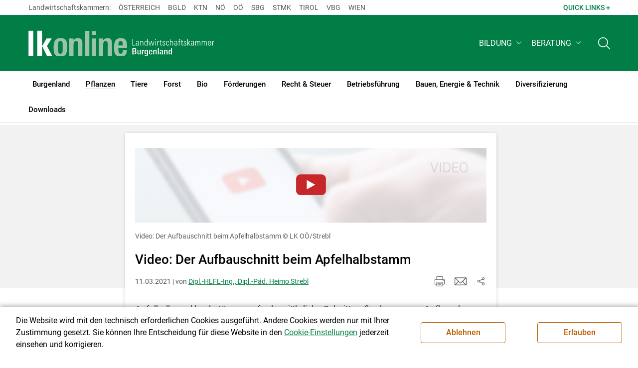

--- FILE ---
content_type: text/html; charset=utf-8
request_url: https://bgld.lko.at/video-der-aufbauschnitt-beim-apfelhalbstamm+2400+3429088+3428867?env=bW9kZT1uZXh0JnBhZ2luZz15ZXNfMF8xMA
body_size: 20143
content:
<!DOCTYPE html>
<!-- DEF_MAIN_CONFIG portal -->
	

<html lang="de" class="no-js font-size--s">
<head>
    <title>Video: Der Aufbauschnitt beim Apfelhalbstamm | Landwirtschaftskammer Burgenland</title>

	<meta http-equiv="Content-Type" content="text/html; charset=utf-8">
	<meta name="keywords" content="Agrarprodukte,Landwirtschaft,Agrar,Agrarstatistik,Agrarpolitik,Direktzahlung,Bergbauern,Biologischer Landbau,Benachteiligte Gebiete,Agrarstruktur,Förderung,Forstwirtschaft,Agrarnachrichten,Landwirtschaftskammer,Grünland,Ackerbau,landwirtscchaftliche Berufsvertretung,Lebensmittel,Betriebsführung,Milch,Tierische Erzeugung,Beratung,Ernte,Vieh,Waldwirtschaft,Getreide,bäuerliche Gesellschaft" >
	<meta http-equiv="X-UA-Compatible" content="IE=edge">
	<meta name="robots" content="index,follow,noarchive">
	<meta name="generator" content="">
	<meta name="description" content="Apfelhalb- und hochstämme erfordern jährliche Schnittmaßnahmen zum Aufbau der Kronen in den ersten fünf Jahren. Ziel ist die Pyramidenkrone mit einer Mitte und drei bis vier Leitästen.">
	<meta name="language" content="de">
	<meta name="mobile-web-app-capable" content="yes">
	<meta name="viewport" content="width=device-width, initial-scale=1">
	<link rel="icon" href="/favicon.ico" type="image/x-icon" />
	<link rel="shortcut icon" href="/favicon.ico" type="image/x-icon"  />
	<link rel="preconnect" href="https://cdn.lko.at" crossorigin="anonymous" />
	<link rel="dns-prefetch" href="//cdn.lko.at" />
	<link rel="preconnect" href="https://stat1.netletter.at" crossorigin="anonymous" />
	<link rel="dns-prefetch" href="//stat1.netletter.at" />
	<link rel="preconnect" href="https://stat2.netletter.at" crossorigin="anonymous" />
	<link rel="dns-prefetch" href="//stat2.netletter.at"  />
	<!-- Chrome, Firefox OS and Opera -->
	<meta name="theme-color" content="#d0e3d0" />
	<!-- Windows Phone -->
	<meta name="msapplication-navbutton-color" content="#d0e3d0" />
	<!-- iOS Safari -->
	<meta name="apple-mobile-web-app-status-bar-style" content="#d0e3d0" />
	<link rel="shortcut icon" href="/favicon.ico" />	  	
		<meta property="og:image" content="https://cdn.lko.at/lko3/mmedia/image/2017.01.11/1484115341179496.jpg?m=NTAwLDM3NSw3NS41JSw4NSUsMTMuMzMzJSw3LjUlLCws&amp;_=1484115343" />
		<meta property="og:image:alt" content="" />
		<meta property="og:image:width" content="500" />
		<meta property="og:image:height" content="375" />

	<link rel="canonical" href="https://ooe.lko.at/video-der-aufbauschnitt-beim-apfelhalbstamm+2400+3429094" />
	<script>window.DC_STAT = window.DC_STAT || []; </script>
 
<style id="critical" type="text/css">@font-face { font-display: swap; font-family: "Roboto"; font-style: normal; font-weight: 400; src: url("/src_project/fonts/Roboto/roboto-v30-latin-regular.woff") format("woff"), url("/src_project/fonts/Roboto/roboto-v30-latin-regular.woff2") format("woff2"); } :root, [data-bs-theme=light] { --bs-body-font-family: "Roboto", sans-serif; --bs-body-font-size: 1rem; --bs-body-font-weight: 400; --bs-body-line-height: 1.5; } @media (prefers-reduced-motion: no-preference) { :root { scroll-behavior: smooth; } } body { margin: 0; font-family: var(--bs-body-font-family); font-size: var(--bs-body-font-size); font-weight: var(--bs-body-font-weight); line-height: var(--bs-body-line-height); color: var(--bs-body-color); text-align: var(--bs-body-text-align); background-color: var(--bs-body-bg); -webkit-text-size-adjust: 100%; -webkit-tap-highlight-color: rgba(0, 0, 0, 0); } :root { --bs-breakpoint-xs: 0; --bs-breakpoint-sm: 576px; --bs-breakpoint-md: 768px; --bs-breakpoint-lg: 992px; --bs-breakpoint-xl: 1200px; --bs-breakpoint-xxl: 1400px; } .row { --bs-gutter-x: 2.063rem; --bs-gutter-y: 0; display: flex; flex-wrap: wrap; margin-top: calc(-1 * var(--bs-gutter-y)); margin-right: calc(-0.5 * var(--bs-gutter-x)); margin-left: calc(-0.5 * var(--bs-gutter-x)); } .row > * { flex-shrink: 0; width: 100%; max-width: 100%; padding-right: calc(var(--bs-gutter-x) * 0.5); padding-left: calc(var(--bs-gutter-x) * 0.5); margin-top: var(--bs-gutter-y); } .container, .container-fluid { --bs-gutter-x: 2.063rem; --bs-gutter-y: 0; width: 100%; padding-right: calc(var(--bs-gutter-x) * 0.5); padding-left: calc(var(--bs-gutter-x) * 0.5); margin-right: auto; margin-left: auto; } .col, .col-xs, .col-sm, .col-md, .col-lg, .col-xl, .col-xxl { flex: 1 0 0%; } .col-auto, .col-xs-auto, .col-sm-auto, .col-md-auto, .col-lg-auto, .col-xl-auto, .col-xxl-auto { flex: 0 0 auto; width: auto; } .col-12, .col-xs-12, .col-sm-12, .col-md-12, .col-lg-12, .col-xl-12, .col-xxl-12 { flex: 0 0 auto; width: 100%; } img, figure img { max-width: 100%; height: auto; display: block; } .d-none { display: none !important; } .collapse:not(.show) { display: none; } .collapse:not(.show) .slick-slider { display: none; } .slick-slider:not(.slick-initialized) { visibility: hidden !important; } .slick-slider:not(.slick-initialized).slider2slide { aspect-ratio: 392/178; } .slick-slider:not(.slick-initialized) > div:not(:first-child) { display: none !important; } .slick-slider:not(.slick-initialized):first-of-type > div:first-child img:first-of-type { visibility: visible; }</style>
<!-- [apc] cache hit, valid -->
	<link rel="stylesheet" title="default" href="/pages/pkgs/9e007e8be6199cb9a50eb1dc822fcf4d_0.css?_=1768949450"/>

	<!-- [apc] cache hit, valid -->
	<link rel="stylesheet" title="default" href="/pages/pkgs/df5ecef95e0d057f4939e4ebf507e49b_0.css?_=1768949450"/>
	<link rel="stylesheet" title="default" href="/pages/pkgs/df5ecef95e0d057f4939e4ebf507e49b_1.css?_=1768949450"/>
	<link rel="stylesheet" title="default" href="/pages/pkgs/df5ecef95e0d057f4939e4ebf507e49b_2.css?_=1768949450"/>
	<link rel="stylesheet" title="default" href="/pages/pkgs/df5ecef95e0d057f4939e4ebf507e49b_3.css?_=1768949450"/>
	<link rel="stylesheet" title="default" href="/pages/pkgs/df5ecef95e0d057f4939e4ebf507e49b_4.css?_=1768949450"/>
	<!-- [apc] cache hit, valid -->
	<script charset="utf-8" src="/pages/pkgs/12bc4afc8c4b4c2465ce151f9dcc0680_0.js?_=1768949450"></script>
	














	


	
















</head>
<body class="full"  id="de">
<!-- breadcrumbs
	"Pflanzen\/Videos Pflanzenbau\/Videos Obstbau"
	"Pflanzen\/Videos Pflanzenbau\/Videos Obstbau\/Video: Der Aufbauschnitt beim Apfelhalbstamm"
	-->
	<!-- statistics -->
	<script>
	  var _paq = window._paq = window._paq || [];
	  /* tracker methods like "setCustomDimension" should be called before "trackPageView" */
	  _paq.push(['trackPageView']);
	  _paq.push(['enableLinkTracking']);
	  (function() {
		var u="//matstat01.digidev.at/";
		_paq.push(['setTrackerUrl', u+'lko']);
		_paq.push(['setSiteId', '8']);
		var d=document, g=d.createElement('script'), s=d.getElementsByTagName('script')[0];
		g.async=true; g.src=u+'digistat.js'; s.parentNode.insertBefore(g,s);
	  })();
	  window.matomoAsyncInit = function () {
		try {
			var matstat2025 = Matomo.getTracker("https://matstat01.digidev.at/lko", 55);
			matstat2025.enableLinkTracking(true);
			const crumbs = document.getElementsByClassName('breadcrumb-item');
			// careful to take the shown crumbs, if available
			if (crumbs.length > 0 ) {
				let breadcrumbpath = ''
				for (let i = 1 ; i < crumbs.length; i++) { // skip MENU
					breadcrumbpath += crumbs[i].textContent.trim().replace(/\u002f/g, "\u2215") + '/';
				}
				matstat2025.setCustomUrl(location.origin + "/" + breadcrumbpath + location.pathname.substring(1) + location.search);
				matstat2025.setDocumentTitle(breadcrumbpath + document.title.trim().replace(/\u002f/g, "\u2215"));
			} else {
				matstat2025.setCustomUrl(location.origin + "/" + "Pflanzen\/Videos Pflanzenbau\/Videos Obstbau" + "/" + location.pathname.substring(1) + location.search);
				matstat2025.setDocumentTitle("Pflanzen\/Videos Pflanzenbau\/Videos Obstbau\/Video: Der Aufbauschnitt beim Apfelhalbstamm");
			}
			matstat2025.trackPageView();
		} catch( err ) { console.log(err) }
	  };
	</script>
	<!-- statistics -->

<div class="browserwarn" style="display: none;">Für Browser < IE 11 nicht optimiert. Verwenden Sie bitte einen aktuelleren Browser.</div>

<span id="final-top"></span>

<section class="beratung body-bg par-id2666 open mdoc mdoc3429088 id8259 nav-no layout2 lk_burgenland resp5">

<div id="wrap" class="row-fluid wrap">

<a tabindex="1" class="sr-only sr-only-focusable skip-content" href="#skip-content" aria-label="Skip to main content"><span>Skip to main content</span></a>




<header id="main-header" class="sticky-header main-header autohide">

<!-- 5web -->
					<div class="toplinks d-none d-md-block" >
<div class="toplinks_level1 inline" >
	<div class="container">
		<nav>
			<ul class="nav" aria-label="Bundesländer" role="list">
				<li class="nav-item">
					<span class="nav-link">Landwirtschaftskammern:</span>
				</li>
								<li class="nav-item cell1">
					<a class="nav-link" href="https://www.lko.at/"  target="_blank" >
						Österreich					</a>
				</li>
				<li class="nav-item cell2">
					<a class="nav-link" href="https://bgld.lko.at/"  target="_blank" >
						Bgld					</a>
				</li>
				<li class="nav-item cell3">
					<a class="nav-link" href="https://ktn.lko.at/"  target="_blank" >
						Ktn					</a>
				</li>
				<li class="nav-item cell4">
					<a class="nav-link" href="https://noe.lko.at/"  target="_blank" >
						Nö					</a>
				</li>
				<li class="nav-item cell5">
					<a class="nav-link" href="https://ooe.lko.at/"  target="_blank" >
						Oö					</a>
				</li>
				<li class="nav-item cell6">
					<a class="nav-link" href="https://sbg.lko.at/"  target="_blank" >
						sbg					</a>
				</li>
				<li class="nav-item cell7">
					<a class="nav-link" href="https://stmk.lko.at/"  target="_blank" >
						Stmk					</a>
				</li>
				<li class="nav-item cell8">
					<a class="nav-link" href="https://tirol.lko.at/"  target="_blank" >
						Tirol					</a>
				</li>
				<li class="nav-item cell9">
					<a class="nav-link" href="https://vbg.lko.at/"  target="_blank" >
						Vbg					</a>
				</li>
				<li class="nav-item cell10">
					<a class="nav-link" href="https://wien.lko.at/"  target="_blank" >
						Wien					</a>
				</li>
				<li class="nav-item">
					<a class="nav-link js-toggle-toplinks" title="Quick Links" data-bs-toggle="collapse" href="#collapseToplinks" role="button" aria-expanded="false" aria-controls="collapseToplinks">Quick Links + </a>
				</li>
			</ul>
		</nav>
	</div>
</div>

		<div id="collapseToplinks" class="toplinks_level2 inline collapse"
			>
			<div class="container">
				<ul class="nav" aria-label="Quicklinks" role="list">
									<li class="sm-nav-item cell1">
								<a class="sm-nav-link" title="Wir über uns"
					href="/mitarbeiter+2400++900552+1235"  target="_self" >
									Wir über uns								</a>
								</li>
				<li class="sm-nav-item cell2">
								<a class="sm-nav-link" title="Kammerzeitschrift"
					href="/kammerzeitschrift+2500++1200110"  target="_self" >
									Kammerzeitschrift								</a>
								</li>
				<li class="sm-nav-item cell3">
								<a class="sm-nav-link" title="Kontakt"
					href="/kontakt+2400++3803996+8511"  target="_self" >
									Kontakt								</a>
								</li>
					<li class="nav-item">
						<a class="nav-link js-toggle-toplinks" title="Bundesländer" data-bs-toggle="collapse" href="#collapseToplinks" role="button" aria-expanded="false" aria-controls="collapseToplinks">Bundesländer +</a>
					</li>
				</ul>
			</div>
		</div>

					</div>


<div class="navbar navbar-expand-xl extend-smart btco-hover-menu">

<div class="header">

<div class="container">

<div class="header-green">



					<div class="brand">
						<a class="logo" href="/burgenland+2400+++1077" target="_self" title="... Startseite">
							<img src="/src_project/svg/portal/5/logo.svg" class="logo__logo" alt="Logo Landwirtschaftskammer" width="198" height="52">
							<img src="/src_project/svg/portal/5/print/logo2.svg" class="print-logo-first " alt="Print Logo Landwirtschaftskammer">
							<div class="logo-second">
								<img src="/src_project/svg/portal/5/bundeslaender/lk_burgenland.svg" class="logo__bundesland" alt="LK Burgenland logo" width="166" height="35">
							</div>
							<img src="/src_project/svg/portal/5/print/lk_burgenland.svg"  class="print-logo-second" alt="LK Burgenland logo">
						</a>
					</div>


<nav>
<ul class="nav sm-navbar navbar-nav expand-on-hover navbar-links d-none d-xl-block" id="">

			<li class="menu2941 sm-sub-item sm-nav-item" id="menu2941">

				<a role="button" aria-haspopup="true" aria-expanded="false" class=" sm-sub-toggler sm-nav-link" title="Bildung" href="/bildung+2500++1302608" target="_self"><span>Bildung</span></a>

				<ul class="dropdown-menu" aria-labelledby="bildung">

								<li class="topmenu">
				<a class=" sm-sub-toggler sm-nav-link" title="Bildung" href="/bildung+2500++1302608" target="_self"><span>Bildung</span>					<svg class="svgicon-home" aria-hidden="true">
						<use xlink:href="/src_project/svg/portal/svg/home.svg#Ebene_1"></use>
					</svg>
</a>

			</li>

							<li id="menu3464" class="menu2941">
								<a class="  dropdown-item" title="Bildung aktuell" href="/bildung-aktuell+2500++1373211" target="_self"><span>Bildung aktuell</span></a>

							</li>
							<li id="menu7747" class="menu2941">
								<a class="  dropdown-item" title="Kurse, Workshops, Veranstaltungen" href="/kurse-workshops-veranstaltungen+2500++2862317" target="_self"><span>Kurse, Workshops, Veranstaltungen</span></a>

							</li>
				</ul>
			</li>

			<li class="menu4695 sm-sub-item sm-nav-item" id="menu4695">

				<a role="button" aria-haspopup="true" aria-expanded="false" class=" sm-sub-toggler sm-nav-link" title="Beratung" href="/beratung+2500++1732790" target="_self"><span>Beratung</span></a>

				<ul class="dropdown-menu" aria-labelledby="beratung">

								<li class="topmenu">
				<a class=" sm-sub-toggler sm-nav-link" title="Beratung" href="/beratung+2500++1732790" target="_self"><span>Beratung</span>					<svg class="svgicon-home" aria-hidden="true">
						<use xlink:href="/src_project/svg/portal/svg/home.svg#Ebene_1"></use>
					</svg>
</a>

			</li>

							<li id="menu6125" class="menu4695">
								<a class="  dropdown-item" title="Information zur LK-Beratung" href="/information-zur-lk-beratung+2500++2203943" target="_self"><span>Information zur LK-Beratung</span></a>

							</li>
							<li id="menu4696" class="menu4695">
								<a class="  dropdown-item" title="Betrieb &amp; Unternehmen" href="/betrieb-unternehmen+2500++1732791" target="_self"><span>Betrieb & Unternehmen</span></a>

							</li>
							<li id="menu4697" class="menu4695">
								<a class="  dropdown-item" title="Recht | Steuer | Soziales" href="/recht-steuer-soziales+2500++1732792" target="_self"><span>Recht | Steuer | Soziales</span></a>

							</li>
							<li id="menu4698" class="menu4695">
								<a class="  dropdown-item" title="Erwerbskombination" href="/erwerbskombination+2500++1732793" target="_self"><span>Erwerbskombination</span></a>

							</li>
							<li id="menu4699" class="menu4695">
								<a class="  dropdown-item" title="Tierhaltung" href="/tierhaltung+2500++1732794" target="_self"><span>Tierhaltung</span></a>

							</li>
							<li id="menu4700" class="menu4695">
								<a class="  dropdown-item" title="Pflanzenbau" href="/pflanzenbau+2500++1732795" target="_self"><span>Pflanzenbau</span></a>

							</li>
							<li id="menu4701" class="menu4695">
								<a class="  dropdown-item" title="Forst" href="/forst+2500++1732796" target="_self"><span>Forst</span></a>

							</li>
				</ul>
			</li>
</ul>
</nav>


<nav id="mobile-navigation" role="navigation" class="">

<button id="" class="hamburger-close collapsed trigger-bundesland" data-bs-toggle="collapse" data-bs-target="#toggle-bundesland" aria-expanded="false" aria-label="Toggle Bundesland" href="#toggle-bundesland">

<svg class="svgicon-burger " aria-hidden="true" viewBox="0 0 48 26.041"><use xlink:href="/src_project/svg/portal/5/svg/oesterreich_icon_2.svg#Ebene_1"></use></svg>

<svg class="svgicon-burger hover-icon" aria-hidden="true" viewBox="0 0 48 26.041"><use xlink:href="/src_project/svg/portal/5/svg/oesterreich_icon.svg#Ebene_1"></use></svg>

<svg class="svgicon-close-burger" aria-hidden="true" viewBox="0 0 12 12"><use xlink:href="/src_project/svg/portal/5/svg/close.svg#Ebene_1"></use></svg>

</button>

<button id="" class="hamburger-close collapsed trigger-search" data-bs-toggle="collapse" data-bs-target="#toggle-search" aria-expanded="false" aria-label="Toggle search" href="#toggle-search">

<svg class="svgicon-burger " aria-hidden="true" viewBox="0 0 18 18"><use xlink:href="/src_project/svg/portal/5/svg/lupe_suche.svg#Ebene_1"></use></svg>

<svg class="svgicon-close-burger" aria-hidden="true" viewBox="0 0 12 12"><use xlink:href="/src_project/svg/portal/5/svg/close.svg#Ebene_1"></use></svg>

</button>

<span class="triger-menu-platzhalter" aria-label="Open main menu">

<svg class="svgicon-burger" aria-hidden="true" viewBox="0 0 56 40">

<use xlink:href="/src_project/svg/portal/5/svg/menu_mobil_icon.svg#Ebene_1"></use>

</svg>

</span>

</nav>

</div>

</div>

</div>

<nav id="main-navigation" role="navigation" class="">

<div class="container">

<div class="bdl-mobil collapse" id="toggle-bundesland">

<ul class="nav">
	<li class="sm-nav-item">
		<span class="sm-nav-link-title">Landwirtschaftskammern</span>
	</li>
		<li class="sm-nav-item cell1">
		<a class="sm-nav-link"
		   href="https://www.lko.at/"
		   title="Österreich"
		   target="_blank">Österreich</a>
	</li>
		<li class="sm-nav-item cell2">
		<a class="sm-nav-link"
		   href="https://bgld.lko.at/"
		   title="Burgenland"
		   target="_blank">Burgenland</a>
	</li>
		<li class="sm-nav-item cell3">
		<a class="sm-nav-link"
		   href="https://ktn.lko.at/"
		   title="Kärnten"
		   target="_blank">Kärnten</a>
	</li>
		<li class="sm-nav-item cell4">
		<a class="sm-nav-link"
		   href="https://noe.lko.at/"
		   title="Niederösterreich"
		   target="_blank">Niederösterreich</a>
	</li>
		<li class="sm-nav-item cell5">
		<a class="sm-nav-link"
		   href="https://ooe.lko.at/"
		   title="Oberösterreich"
		   target="_blank">Oberösterreich</a>
	</li>
		<li class="sm-nav-item cell6">
		<a class="sm-nav-link"
		   href="https://sbg.lko.at/"
		   title="Salzburg"
		   target="_blank">Salzburg</a>
	</li>
		<li class="sm-nav-item cell7">
		<a class="sm-nav-link"
		   href="https://stmk.lko.at/"
		   title="Steiermark"
		   target="_blank">Steiermark</a>
	</li>
		<li class="sm-nav-item cell8">
		<a class="sm-nav-link"
		   href="https://tirol.lko.at/"
		   title="Tirol"
		   target="_blank">Tirol</a>
	</li>
		<li class="sm-nav-item cell9">
		<a class="sm-nav-link"
		   href="https://vbg.lko.at/"
		   title="Vorarlberg"
		   target="_blank">Vorarlberg</a>
	</li>
		<li class="sm-nav-item cell10">
		<a class="sm-nav-link"
		   href="https://wien.lko.at/"
		   title="Wien"
		   target="_blank">Wien</a>
	</li>
	</ul>


</div>

<div class="main-search collapse" id="toggle-search">






<script type="text/javascript">

	$(document).ready(function() {

		$("input#fulltext_search").autocomplete({
			source: "/?mlay_id=10011&menu=LK Burgenland&npf_cache=no&r="+Math.round(Math.random()*1000000), //autocomplete data
			open: function() {
				$(this).autocomplete("widget").css("z-index", 5000);
				return false;
			},
			select: function(event, ui) {
				var origEvent = event;
				while (origEvent.originalEvent !== undefined)
					origEvent = origEvent.originalEvent;
				if (origEvent.type == "keydown")
					$("#content-search-form").submit();
			}
		});

		$("#fulltext_search").on("blur", function() {
			$(this).val(String($(this).val()).trim());
		});

		$("#fulltext_search").on('keydown', function(event){ //enter event.
			if(event.keyCode == 13) {
				if($('#fulltext_search').val() != 'Ihr Suchbegriff' && $('#fulltext_search').val() != '' && $('#fulltext_search').val() != '*') {
					$("#content-search-form").submit();
				} else {
					$("#fulltext_search").val("").focus();
					return false;
				}
			}
		});

		// focus on collapse open, if inside collapse
		if($("#fulltext_search").closest('.collapse').length)
		{
			$("#fulltext_search").closest('.collapse').on('shown.bs.collapse', function() {
				$("#fulltext_search").focus();
			})
		}
	});

	function vt_search() {
		if($('#fulltext_search').val() != 'Ihr Suchbegriff' && $('#fulltext_search').val() != '' && $('#fulltext_search').val() != '*') {
			$("#content-search-form").submit();
		} else {
			$("#fulltext_search").val("").focus();
			return false;
		}
	}

</script>
	<form id="content-search-form" class="form-inline" name="solrFormSmall" method="GET"  action="/volltextsuche+2400++1348758+3213">
		<input type="hidden" value="no" name="npf_cache" />
		<label for="fulltext_search" class="sr-only">Volltextsuche</label>
		<button type="submit" id="solr-form-submit-forw" class="btn" onclick="vt_search();" title="Volltextsuche">
			<svg class="svgicon-suche" aria-hidden="true">
				<use xlink:href="/src_project/svg/portal/5/svg/suche.svg#Ebene_1"></use>
			</svg>
		</button>
		<input class="form-control" type="text" placeholder="Ihr Suchbegriff" aria-label="Search" id="fulltext_search" placeholder="Ihr Suchbegriff" name="fulltext_search" value="" />

	</form>



</div>

<nav id="navbar1" class="sm-navbar sm-navbar--offcanvas-right">

<span class="sm-toggler-state" id="sm-toggler-state-1"></span>

<div class="sm-toggler">

<a class="sm-toggler-anchor sm-toggler-anchor--show" href="#sm-toggler-state-1" role="button" aria-label="Open main menu">

<span class="sm-toggler-icon sm-toggler-icon--show"></span>

</a>

<a class="sm-toggler-anchor sm-toggler-anchor--hide" href="#" role="button" aria-label="Close main menu">

<span class="sm-toggler-icon sm-toggler-icon--hide"></span>

</a>

</div>

<a class="sm-offcanvas-overlay" href="#" aria-hidden="true" tabindex="-1"></a>

<div class="sm-offcanvas" id="sm-offcanvas-toggler">

<div class="sm-hide-large" style="display: flex; align-items: center; justify-content: space-between" aria-hidden="true">

<div class="sm-brand"><img src="/src_project/svg/portal/5/logo2.svg" class="logo__logo" alt="Logo Landwirtschaftskammern ">

<span class="region">Österreich</span>

</div>

<div class="sm-toggler">

<a class="sm-toggler-anchor sm-toggler-anchor--hide" href="#" role="button">

<span class="sm-toggler-icon sm-toggler-icon--hide"></span>

</a>

</div>

</div>

<ul class="sm-nav sm-nav--left navbar-nav" id="main-menu">

<li class="sm-sub-item menu2448 sm-nav-item">
		<a class="sm-nav-link--split sm-nav-link" title="Burgenland" href="/burgenland+2500+++1077" target="_self"><span>Burgenland</span></a>
		<button class="sm-nav-link sm-nav-link--split sm-sub-toggler" aria-label="Toggle sub menu"></button><ul class="sm-sub">
			<li class="sm-sub-item topmenu d-md-none">
				<a class="sm-sub-link" title="Burgenland" href="/burgenland+2500+++1077" target="_self"><span>Burgenland</span></a>

			</li>

			<li class="sm-sub-item menu1159">
				<a class=" sm-sub-link" title="Aktuelles" href="/aktuelles+2500++900093" target="_self"><span>Aktuelles</span></a>
			</li>
			<li class="sm-sub-item menu8585">
				<a class=" sm-sub-link" title="Bäuerinnen Burgenland" href="/bäuerinnen-burgenland+2500++3929684" target="_self"><span>Bäuerinnen Burgenland</span></a>
			</li>
			<li class="sm-sub-item menu8047">
				<a class=" sm-sub-link" title="Konfliktprävention und Beratung" href="/konfliktprävention-und-beratung+2500++3345620" target="_self"><span>Konfliktprävention und Beratung</span></a>
			</li>
			<li class="sm-sub-item menu7933">
				<a class=" sm-sub-link" title="#kaufregional" href="/kaufregional+2500++3206426" target="_self"><span>#kaufregional</span></a>
			</li>
			<li class="sm-sub-item menu7934">
				<a class=" sm-sub-link" title="#kochregional" href="/kochregional+2500++3207491" target="_self"><span>#kochregional</span></a>
			</li>
			<li class="sm-sub-item menu1226">
				<a class="sm-sub-link sm-nav-link--split" title="Wir über uns" href="javascript:;" target="_self"><span>Wir über uns</span></a>
				<button class="sm-nav-link sm-nav-link--split sm-sub-toggler" aria-label="Toggle sub menu"></button><ul class="sm-sub">
					<li class="sm-sub-item topmenu d-md-none">
						<a class=" sm-sub-link" title="Wir über uns" href="javascript:;" target="_self"><span>Wir über uns</span></a>

					</li>

					<li class="sm-sub-item menu1244">
						<a class=" sm-sub-link" title="Organisation" href="/organisation+2500++900588" target="_self"><span>Organisation</span></a>
					</li>
					<li class="sm-sub-item menu1235">
						<a class=" sm-sub-link" title="Mitarbeiterinnen &amp; Mitarbeiter" href="/mitarbeiterinnen-mitarbeiter+2500++900552" target="_self"><span>Mitarbeiterinnen & Mitarbeiter</span></a>
					</li>
					<li class="sm-sub-item menu7749">
						<a class=" sm-sub-link" title="Partnerschaftliche Interessenvertretung" href="/partnerschaftliche-interessenvertretung+2500++2866225" target="_self"><span>Partnerschaftliche Interessenvertretung</span></a>
					</li>
					<li class="sm-sub-item menu1446">
						<a class=" sm-sub-link" title="Karriere" href="/karriere+2500++900600" target="_self"><span>Karriere</span></a>
					</li>
					<li class="sm-sub-item menu8511">
						<a class=" sm-sub-link" title="Kontakt" href="/kontakt+2500++3803996" target="_self"><span>Kontakt </span></a>
					</li>
				</ul>
			</li>
			<li class="sm-sub-item menu1710">
				<a class=" sm-sub-link" title="Kammerzeitschrift" href="/kammerzeitschrift+2500++1200110" target="_self"><span>Kammerzeitschrift</span></a>
			</li>
			<li class="sm-sub-item menu8408">
				<a class=" sm-sub-link" title="Rundschreiben" href="/rundschreiben+2500++3610571" target="_self"><span>Rundschreiben</span></a>
			</li>
			<li class="sm-sub-item menu1403">
				<a class=" sm-sub-link" title="Sprechtage und Veranstaltungen in den Bezirken" href="/sprechtage-und-veranstaltungen-in-den-bezirken+2500++1200355" target="_self"><span>Sprechtage und Veranstaltungen in den Bezirken</span></a>
			</li>
			<li class="sm-sub-item menu4462">
				<a class=" sm-sub-link" title="Bodenschutz" href="/bodenschutz+2500++1578275" target="_self"><span>Bodenschutz</span></a>
			</li>
			<li class="sm-sub-item menu1676">
				<a class=" sm-sub-link" title="Wetter" href="/wetter+2500++1200031" target="_self"><span>Wetter</span></a>
			</li>
		</ul>
	</li>
	<li class="sm-sub-item active  menu2666 sm-nav-item">
		<a class="sm-nav-link--split sm-nav-link" title="Pflanzen" href="/pflanzen+2500++1298260" target="_self"><span>Pflanzen</span><span class="sr-only">(current)1</span></a>
		<button class="sm-nav-link sm-nav-link--split sm-sub-toggler" aria-label="Toggle sub menu"></button><ul class="sm-sub">
			<li class="sm-sub-item topmenu d-md-none">
				<a class="sm-sub-link" title="Pflanzen" href="/pflanzen+2500++1298260" target="_self"><span>Pflanzen</span></a>

			</li>

			<li class="sm-sub-item menu2673">
				<a class=" sm-sub-link" title="Ackerkulturen" href="/ackerkulturen+2500++1298267" target="_self"><span>Ackerkulturen</span></a>
			</li>
			<li class="sm-sub-item menu7794">
				<a class=" sm-sub-link" title="Pflanzenbauliche Versuchsberichte" href="/pflanzenbauliche-versuchsberichte+2500++2914185" target="_self"><span>Pflanzenbauliche Versuchsberichte</span></a>
			</li>
			<li class="sm-sub-item menu2695">
				<a class=" sm-sub-link" title="Grünland &amp; Futterbau" href="/grünland-futterbau+2500++1302359" target="_self"><span>Grünland & Futterbau</span></a>
			</li>
			<li class="sm-sub-item menu2680">
				<a class=" sm-sub-link" title="Boden-, Wasserschutz &amp; Düngung" href="/boden-wasserschutz-düngung+2500++1298275" target="_self"><span>Boden-, Wasserschutz & Düngung</span></a>
			</li>
			<li class="sm-sub-item menu8556">
				<a class=" sm-sub-link" title="NAPV und Ammoniakreduktion" href="/napv-und-ammoniakreduktion+2500++3831783" target="_self"><span>NAPV und Ammoniakreduktion</span></a>
			</li>
			<li class="sm-sub-item menu2702">
				<a class=" sm-sub-link" title="Pflanzenschutz" href="/pflanzenschutz+2500++1302366" target="_self"><span>Pflanzenschutz</span></a>
			</li>
			<li class="sm-sub-item menu8108">
				<a class=" sm-sub-link" title="Biodiversität" href="/biodiversität+2500++3409284" target="_self"><span>Biodiversität</span></a>
			</li>
			<li class="sm-sub-item menu3534">
				<a class=" sm-sub-link" title="Obstbau" href="/obstbau+2500++1376495" target="_self"><span>Obstbau</span></a>
			</li>
			<li class="sm-sub-item menu7656">
				<a class="sm-sub-link sm-nav-link--split" title="Weinbau" href="/weinbau+2500++2750193" target="_self"><span>Weinbau</span></a>
				<button class="sm-nav-link sm-nav-link--split sm-sub-toggler" aria-label="Toggle sub menu"></button><ul class="sm-sub">
					<li class="sm-sub-item topmenu d-md-none">
						<a class=" sm-sub-link" title="Weinbau" href="/weinbau+2500++2750193" target="_self"><span>Weinbau</span></a>

					</li>

					<li class="sm-sub-item menu6572">
						<a class=" sm-sub-link" title="Weinbau aktuell" href="/weinbau-aktuell+2500++2455139" target="_self"><span>Weinbau aktuell</span></a>
					</li>
					<li class="sm-sub-item menu7549">
						<a class=" sm-sub-link" title="Rechtliches und Förderungen" href="/rechtliches-und-förderungen+2500++2730674" target="_self"><span>Rechtliches und Förderungen</span></a>
					</li>
					<li class="sm-sub-item menu7558">
						<a class=" sm-sub-link" title="Pflanzenschutz" href="/pflanzenschutz+2500++2730683" target="_self"><span>Pflanzenschutz</span></a>
					</li>
					<li class="sm-sub-item menu7567">
						<a class=" sm-sub-link" title="Pflegemaßnahmen" href="/pflegemaßnahmen+2500++2730692" target="_self"><span>Pflegemaßnahmen</span></a>
					</li>
					<li class="sm-sub-item menu7576">
						<a class=" sm-sub-link" title="Hinweise zur Bekämpfung wichtiger Krankheiten" href="/hinweise-zur-bekämpfung-wichtiger-krankheiten+2500++2730702" target="_self"><span>Hinweise zur Bekämpfung wichtiger Krankheiten</span></a>
					</li>
					<li class="sm-sub-item menu7594">
						<a class=" sm-sub-link" title="Hinweise zur Bekämpfung wichtiger Schädlinge" href="/hinweise-zur-bekämpfung-wichtiger-schädlinge+2500++2730720" target="_self"><span>Hinweise zur Bekämpfung wichtiger Schädlinge</span></a>
					</li>
					<li class="sm-sub-item menu7603">
						<a class=" sm-sub-link" title="Sonstige Schädigungen" href="/sonstige-schädigungen+2500++2730729" target="_self"><span>Sonstige Schädigungen</span></a>
					</li>
					<li class="sm-sub-item menu7612">
						<a class=" sm-sub-link" title="Entwicklungsstadien der Rebe" href="/entwicklungsstadien-der-rebe+2500++2730738" target="_self"><span>Entwicklungsstadien der Rebe</span></a>
					</li>
					<li class="sm-sub-item menu7621">
						<a class=" sm-sub-link" title="Informationen" href="/informationen+2500++2730747" target="_self"><span>Informationen</span></a>
					</li>
				</ul>
			</li>
			<li class="sm-sub-item menu2687">
				<a class=" sm-sub-link" title="Gemüse- und Zierpflanzenbau" href="/gemüse-und-zierpflanzenbau+2500++1298287" target="_self"><span>Gemüse- und Zierpflanzenbau</span></a>
			</li>
			<li class="sm-sub-item menu8119">
				<a class=" sm-sub-link" title="Anbau- und Kulturanleitungen" href="/anbau-und-kulturanleitungen+2500++3409509" target="_self"><span>Anbau- und Kulturanleitungen</span></a>
			</li>
			<li class="sm-sub-item active  menu8183">
				<a class="sm-sub-link sm-nav-link--split" title="Videos Pflanzenbau" href="/videos-pflanzenbau+2500++3428588" target="_self"><span>Videos Pflanzenbau</span><span class="sr-only">(current)2</span></a>
				<button class="sm-nav-link sm-nav-link--split sm-sub-toggler" aria-label="Toggle sub menu"></button><ul class="sm-sub">
					<li class="sm-sub-item topmenu d-md-none">
						<a class=" sm-sub-link" title="Videos Pflanzenbau" href="/videos-pflanzenbau+2500++3428588" target="_self"><span>Videos Pflanzenbau</span></a>

					</li>

					<li class="sm-sub-item menu8200">
						<a class=" sm-sub-link" title="Videos Getreide und Mais" href="/videos-getreide-und-mais+2500++3428687" target="_self"><span>Videos Getreide und Mais</span></a>
					</li>
					<li class="sm-sub-item menu8243">
						<a class=" sm-sub-link" title="Videos Öl- und Eiweißpflanzen" href="/videos-öl-und-eiweißpflanzen+2500++3428745" target="_self"><span>Videos Öl- und Eiweißpflanzen</span></a>
					</li>
					<li class="sm-sub-item menu8244">
						<a class=" sm-sub-link" title="Videos Grünland" href="/videos-grünland+2500++3428746" target="_self"><span>Videos Grünland</span></a>
					</li>
					<li class="active  menu8259">
						<a class=" sm-sub-link" title="Videos Obstbau" href="/videos-obstbau+2500++3428867" target="_self"><span>Videos Obstbau</span></a>
					</li>
					<li class="sm-sub-item menu8246">
						<a class=" sm-sub-link" title="Videos Biodiversität und Zwischenfrüchte" href="/videos-biodiversität-und-zwischenfrüchte+2500++3428749" target="_self"><span>Videos Biodiversität und Zwischenfrüchte</span></a>
					</li>
					<li class="sm-sub-item menu8247">
						<a class=" sm-sub-link" title="Videos Zuckerrübe und Sonstige" href="/videos-zuckerrübe-und-sonstige+2500++3428750" target="_self"><span>Videos Zuckerrübe und Sonstige</span></a>
					</li>
				</ul>
			</li>
		</ul>
	</li>
	<li class="sm-sub-item menu2709 sm-nav-item">
		<a class="sm-nav-link--split sm-nav-link" title="Tiere" href="/tiere+2500++1302373" target="_self"><span>Tiere</span></a>
		<button class="sm-nav-link sm-nav-link--split sm-sub-toggler" aria-label="Toggle sub menu"></button><ul class="sm-sub">
			<li class="sm-sub-item topmenu d-md-none">
				<a class="sm-sub-link" title="Tiere" href="/tiere+2500++1302373" target="_self"><span>Tiere</span></a>

			</li>

			<li class="sm-sub-item menu6358">
				<a class=" sm-sub-link" title="Tierhaltung Allgemein" href="/tierhaltung-allgemein+2500++2360097" target="_self"><span>Tierhaltung Allgemein</span></a>
			</li>
			<li class="sm-sub-item menu6697">
				<a class="sm-sub-link sm-nav-link--split" title="Rinder" href="/rinder+2500++2464746" target="_self"><span>Rinder</span></a>
				<button class="sm-nav-link sm-nav-link--split sm-sub-toggler" aria-label="Toggle sub menu"></button><ul class="sm-sub">
					<li class="sm-sub-item topmenu d-md-none">
						<a class=" sm-sub-link" title="Rinder" href="/rinder+2500++2464746" target="_self"><span>Rinder</span></a>

					</li>

					<li class="sm-sub-item menu6658">
						<a class=" sm-sub-link" title="Fütterung &amp; Futtermittel" href="/fütterung-futtermittel+2500++2464080" target="_self"><span>Fütterung & Futtermittel</span></a>
					</li>
					<li class="sm-sub-item menu6644">
						<a class=" sm-sub-link" title="Haltung, Management &amp; Tierkomfort" href="/haltung-management-tierkomfort+2500++2464066" target="_self"><span>Haltung, Management & Tierkomfort</span></a>
					</li>
					<li class="sm-sub-item menu6634">
						<a class=" sm-sub-link" title="Melken &amp; Eutergesundheit" href="/melken-eutergesundheit+2500++2464056" target="_self"><span>Melken & Eutergesundheit</span></a>
					</li>
					<li class="sm-sub-item menu6657">
						<a class=" sm-sub-link" title="Kälber &amp; Jungvieh" href="/kälber-jungvieh+2500++2464079" target="_self"><span>Kälber & Jungvieh</span></a>
					</li>
					<li class="sm-sub-item menu6751">
						<a class=" sm-sub-link" title="Milchprodukte und Qualität" href="/milchprodukte-und-qualität+2500++2493829" target="_self"><span>Milchprodukte und Qualität</span></a>
					</li>
					<li class="sm-sub-item menu2730">
						<a class=" sm-sub-link" title="Rinderzucht &amp; Allgemeines" href="/rinderzucht-allgemeines+2500++1302395" target="_self"><span>Rinderzucht & Allgemeines</span></a>
					</li>
				</ul>
			</li>
			<li class="sm-sub-item menu2737">
				<a class="sm-sub-link sm-nav-link--split" title="Schweine" href="/schweine+2500++1302402" target="_self"><span>Schweine</span></a>
				<button class="sm-nav-link sm-nav-link--split sm-sub-toggler" aria-label="Toggle sub menu"></button><ul class="sm-sub">
					<li class="sm-sub-item topmenu d-md-none">
						<a class=" sm-sub-link" title="Schweine" href="/schweine+2500++1302402" target="_self"><span>Schweine</span></a>

					</li>

					<li class="sm-sub-item menu8539">
						<a class=" sm-sub-link" title="Aktionsplan Schwanzkupieren" href="/aktionsplan-schwanzkupieren+2500++3826013" target="_self"><span>Aktionsplan Schwanzkupieren</span></a>
					</li>
					<li class="sm-sub-item menu8619">
						<a class=" sm-sub-link" title="Afrikanische Schweinepest" href="/afrikanische-schweinepest+2500++4065519" target="_self"><span>Afrikanische Schweinepest</span></a>
					</li>
				</ul>
			</li>
			<li class="sm-sub-item menu4502">
				<a class=" sm-sub-link" title="Schafe &amp; Ziegen" href="/schafe-ziegen+2500++1594331" target="_self"><span>Schafe & Ziegen</span></a>
			</li>
			<li class="sm-sub-item menu3965">
				<a class=" sm-sub-link" title="Geflügel" href="/geflügel+2500++1518353" target="_self"><span>Geflügel</span></a>
			</li>
			<li class="sm-sub-item menu7467">
				<a class="sm-sub-link sm-nav-link--split" title="Fische" href="/fische+2500++2700585" target="_self"><span>Fische</span></a>
				<button class="sm-nav-link sm-nav-link--split sm-sub-toggler" aria-label="Toggle sub menu"></button><ul class="sm-sub">
					<li class="sm-sub-item topmenu d-md-none">
						<a class=" sm-sub-link" title="Fische" href="/fische+2500++2700585" target="_self"><span>Fische</span></a>

					</li>

					<li class="sm-sub-item menu7418">
						<a class=" sm-sub-link" title="Branchenaktivitäten" href="/branchenaktivitäten+2500++2690959" target="_self"><span>Branchenaktivitäten</span></a>
					</li>
					<li class="sm-sub-item menu7426">
						<a class=" sm-sub-link" title="Aquakultur - Einstieg und betriebliche Weiterentwicklung" href="/aquakultur-einstieg-und-betriebliche-weiterentwicklung+2500++2690967" target="_self"><span>Aquakultur - Einstieg und betriebliche Weiterentwicklung</span></a>
					</li>
					<li class="sm-sub-item menu7434">
						<a class=" sm-sub-link" title="Praxis und Wissenschaft" href="/praxis-und-wissenschaft+2500++2690986" target="_self"><span>Praxis und Wissenschaft</span></a>
					</li>
					<li class="sm-sub-item menu7435">
						<a class=" sm-sub-link" title="Förderung und Rechtliches" href="/förderung-und-rechtliches+2500++2690987" target="_self"><span>Förderung und Rechtliches</span></a>
					</li>
					<li class="sm-sub-item menu7436">
						<a class=" sm-sub-link" title="Videos Aquakultur" href="/videos-aquakultur+2500++2690988" target="_self"><span>Videos Aquakultur</span></a>
					</li>
				</ul>
			</li>
			<li class="sm-sub-item menu6315">
				<a class=" sm-sub-link" title="Bienen" href="/bienen+2500++2322208" target="_self"><span>Bienen</span></a>
			</li>
			<li class="sm-sub-item menu6314">
				<a class=" sm-sub-link" title="Pferde" href="/pferde+2500++2322207" target="_self"><span>Pferde</span></a>
			</li>
			<li class="sm-sub-item menu8292">
				<a class=" sm-sub-link" title="Videos Rinderhaltung" href="/videos-rinderhaltung+2500++3520440" target="_self"><span>Videos Rinderhaltung</span></a>
			</li>
			<li class="sm-sub-item menu3240">
				<a class=" sm-sub-link" title="Futtermittel-Plattform" href="/futtermittel-plattform+2500+++3241" target="_self"><span>Futtermittel-Plattform</span></a>
			</li>
		</ul>
	</li>
	<li class="sm-sub-item menu2787 sm-nav-item">
		<a class="sm-nav-link--split sm-nav-link" title="Forst" href="/forst+2500++1302452" target="_self"><span>Forst</span></a>
		<button class="sm-nav-link sm-nav-link--split sm-sub-toggler" aria-label="Toggle sub menu"></button><ul class="sm-sub">
			<li class="sm-sub-item topmenu d-md-none">
				<a class="sm-sub-link" title="Forst" href="/forst+2500++1302452" target="_self"><span>Forst</span></a>

			</li>

			<li class="sm-sub-item menu6475">
				<a class=" sm-sub-link" title="Waldbau &amp; Forstschutz" href="/waldbau-forstschutz+2500++2423490" target="_self"><span>Waldbau & Forstschutz</span></a>
			</li>
			<li class="sm-sub-item menu6476">
				<a class=" sm-sub-link" title="Holzvermarktung &amp; Betriebswirtschaft" href="/holzvermarktung-betriebswirtschaft+2500++2423491" target="_self"><span>Holzvermarktung & Betriebswirtschaft</span></a>
			</li>
			<li class="sm-sub-item menu8056">
				<a class=" sm-sub-link" title="Waldfonds und Forstförderung" href="/waldfonds-und-forstförderung+2500++3369398" target="_self"><span>Waldfonds und Forstförderung</span></a>
			</li>
			<li class="sm-sub-item menu6477">
				<a class=" sm-sub-link" title="Arbeits- &amp; Forsttechnik" href="/arbeits-forsttechnik+2500++2423492" target="_self"><span>Arbeits- & Forsttechnik</span></a>
			</li>
			<li class="sm-sub-item menu6478">
				<a class=" sm-sub-link" title="Wald &amp; Gesellschaft" href="/wald-gesellschaft+2500++2423493" target="_self"><span>Wald & Gesellschaft</span></a>
			</li>
			<li class="sm-sub-item menu7992">
				<a class=" sm-sub-link" title="Grundeigentum &amp; Jagd" href="/grundeigentum-jagd+2500++3305787" target="_self"><span>Grundeigentum & Jagd</span></a>
			</li>
			<li class="sm-sub-item menu6425">
				<a class=" sm-sub-link" title="Forstprogramme" href="/forstprogramme+2500++2370895" target="_self"><span>Forstprogramme</span></a>
			</li>
			<li class="sm-sub-item menu7208">
				<a class=" sm-sub-link" title="Beratungsvideos Forst" href="/beratungsvideos-forst+2500++2611693" target="_self"><span>Beratungsvideos Forst</span></a>
			</li>
		</ul>
	</li>
	<li class="sm-sub-item menu2751 sm-nav-item">
		<a class="sm-nav-link--split sm-nav-link" title="Bio" href="/bio+2500++1302416" target="_self"><span>Bio</span></a>
		<button class="sm-nav-link sm-nav-link--split sm-sub-toggler" aria-label="Toggle sub menu"></button><ul class="sm-sub">
			<li class="sm-sub-item topmenu d-md-none">
				<a class="sm-sub-link" title="Bio" href="/bio+2500++1302416" target="_self"><span>Bio</span></a>

			</li>

			<li class="sm-sub-item menu3546">
				<a class=" sm-sub-link" title="Aktuelle Bioinformationen" href="/aktuelle-bioinformationen+2500++1376630" target="_self"><span>Aktuelle Bioinformationen</span></a>
			</li>
			<li class="sm-sub-item menu7067">
				<a class=" sm-sub-link" title="Rechtsgrundlagen für Biobetriebe" href="/rechtsgrundlagen-für-biobetriebe+2500++2579557" target="_self"><span>Rechtsgrundlagen für Biobetriebe</span></a>
			</li>
			<li class="sm-sub-item menu6970">
				<a class=" sm-sub-link" title="Biologischer Pflanzenbau" href="/biologischer-pflanzenbau+2500++2548909" target="_self"><span>Biologischer Pflanzenbau</span></a>
			</li>
			<li class="sm-sub-item menu8147">
				<a class=" sm-sub-link" title="Beikrautregulierung" href="/beikrautregulierung+2500++3413324" target="_self"><span>Beikrautregulierung</span></a>
			</li>
			<li class="sm-sub-item menu6979">
				<a class=" sm-sub-link" title="Artgerechte Tierhaltung" href="/artgerechte-tierhaltung+2500++2548918" target="_self"><span>Artgerechte Tierhaltung</span></a>
			</li>
			<li class="sm-sub-item menu8156">
				<a class=" sm-sub-link" title="Bio Grünland" href="/bio-grünland+2500++3413333" target="_self"><span>Bio Grünland</span></a>
			</li>
			<li class="sm-sub-item menu8165">
				<a class=" sm-sub-link" title="Bio Anbau- und Kulturanleitungen" href="/bio-anbau-und-kulturanleitungen+2500++3413342" target="_self"><span>Bio Anbau- und Kulturanleitungen</span></a>
			</li>
			<li class="sm-sub-item menu8587">
				<a class=" sm-sub-link" title="Bio Beratungsblätter" href="/bio-beratungsblätter+2500++3935786" target="_self"><span>Bio Beratungsblätter</span></a>
			</li>
		</ul>
	</li>
	<li class="sm-sub-item menu8343 sm-nav-item">
		<a class="sm-nav-link--split sm-nav-link" title="Förderungen" href="/förderungen+2500++3565902" target="_self"><span>Förderungen</span></a>
		<button class="sm-nav-link sm-nav-link--split sm-sub-toggler" aria-label="Toggle sub menu"></button><ul class="sm-sub">
			<li class="sm-sub-item topmenu d-md-none">
				<a class="sm-sub-link" title="Förderungen" href="/förderungen+2500++3565902" target="_self"><span>Förderungen</span></a>

			</li>

			<li class="sm-sub-item menu8421">
				<a class=" sm-sub-link" title="Allgemein" href="/allgemein+2500++3638858" target="_self"><span>Allgemein</span></a>
			</li>
			<li class="sm-sub-item menu8430">
				<a class=" sm-sub-link" title="Abwicklung" href="/abwicklung+2500++3638884" target="_self"><span>Abwicklung</span></a>
			</li>
			<li class="sm-sub-item menu8344">
				<a class=" sm-sub-link" title="Konditionalität" href="/konditionalität+2500++3565904" target="_self"><span>Konditionalität</span></a>
			</li>
			<li class="sm-sub-item menu8345">
				<a class=" sm-sub-link" title="Direktzahlungen" href="/direktzahlungen+2500++3565906" target="_self"><span>Direktzahlungen </span></a>
			</li>
			<li class="sm-sub-item menu8346">
				<a class=" sm-sub-link" title="ÖPUL" href="/öpul+2500++3565907" target="_self"><span>ÖPUL </span></a>
			</li>
			<li class="sm-sub-item menu8347">
				<a class=" sm-sub-link" title="Ausgleichszulage" href="/ausgleichszulage+2500++3565908" target="_self"><span>Ausgleichszulage</span></a>
			</li>
			<li class="sm-sub-item menu8477">
				<a class=" sm-sub-link" title="Niederlassungsprämie" href="/niederlassungsprämie+2500++3714825" target="_self"><span>Niederlassungsprämie</span></a>
			</li>
			<li class="sm-sub-item menu8473">
				<a class=" sm-sub-link" title="Investitionsförderung" href="/investitionsförderung+2500++3713083" target="_self"><span>Investitionsförderung</span></a>
			</li>
			<li class="sm-sub-item menu6217">
				<a class=" sm-sub-link" title="Weitere Förderungen" href="/weitere-förderungen+2500++2272641" target="_self"><span>Weitere Förderungen</span></a>
			</li>
		</ul>
	</li>
	<li class="sm-sub-item menu2885 sm-nav-item">
		<a class="sm-nav-link--split sm-nav-link" title="Recht &amp; Steuer" href="/recht-steuer+2500++1302552" target="_self"><span>Recht & Steuer</span></a>
		<button class="sm-nav-link sm-nav-link--split sm-sub-toggler" aria-label="Toggle sub menu"></button><ul class="sm-sub">
			<li class="sm-sub-item topmenu d-md-none">
				<a class="sm-sub-link" title="Recht &amp; Steuer" href="/recht-steuer+2500++1302552" target="_self"><span>Recht & Steuer</span></a>

			</li>

			<li class="sm-sub-item menu6996">
				<a class=" sm-sub-link" title="Allgemeine Rechtsfragen" href="/allgemeine-rechtsfragen+2500++2549226" target="_self"><span>Allgemeine Rechtsfragen</span></a>
			</li>
			<li class="sm-sub-item menu7765">
				<a class=" sm-sub-link" title="Grundeigentum" href="/grundeigentum+2500++2907981" target="_self"><span>Grundeigentum</span></a>
			</li>
			<li class="sm-sub-item menu7774">
				<a class=" sm-sub-link" title="Rechtsfragen zur Betriebsführung" href="/rechtsfragen-zur-betriebsführung+2500++2907993" target="_self"><span>Rechtsfragen zur Betriebsführung</span></a>
			</li>
			<li class="sm-sub-item menu8067">
				<a class=" sm-sub-link" title="Hofübergabe" href="/hofübergabe+2500++3369784" target="_self"><span>Hofübergabe</span></a>
			</li>
			<li class="sm-sub-item menu8308">
				<a class=" sm-sub-link" title="Landwirtschaft und Gewerbe" href="/landwirtschaft-und-gewerbe+2500++3548964" target="_self"><span>Landwirtschaft und Gewerbe</span></a>
			</li>
			<li class="sm-sub-item menu8319">
				<a class=" sm-sub-link" title="Pachten und Verpachten" href="/pachten-und-verpachten+2500++3549011" target="_self"><span>Pachten und Verpachten</span></a>
			</li>
			<li class="sm-sub-item menu2899">
				<a class=" sm-sub-link" title="Steuer" href="/steuer+2500++1302566" target="_self"><span>Steuer</span></a>
			</li>
			<li class="sm-sub-item menu2913">
				<a class=" sm-sub-link" title="Soziales und Arbeit" href="/soziales-und-arbeit+2500++1302580" target="_self"><span>Soziales und Arbeit</span></a>
			</li>
			<li class="sm-sub-item menu6529">
				<a class="sm-sub-link sm-nav-link--split" title="Einheitswert &amp; Hauptfeststellung" href="/einheitswert-hauptfeststellung+2500++2444650" target="_self"><span>Einheitswert & Hauptfeststellung</span></a>
				<button class="sm-nav-link sm-nav-link--split sm-sub-toggler" aria-label="Toggle sub menu"></button><ul class="sm-sub">
					<li class="sm-sub-item topmenu d-md-none">
						<a class=" sm-sub-link" title="Einheitswert &amp; Hauptfeststellung" href="/einheitswert-hauptfeststellung+2500++2444650" target="_self"><span>Einheitswert & Hauptfeststellung</span></a>

					</li>

					<li class="sm-sub-item menu6532">
						<a class=" sm-sub-link" title="Aktuelles" href="/aktuelles+2400++2444655" target="_self"><span>Aktuelles</span></a>
					</li>
					<li class="sm-sub-item menu6530">
						<a class=" sm-sub-link" title="Rechtliche Grundlagen" href="/rechtliche-grundlagen+2400++2444651" target="_self"><span>Rechtliche Grundlagen</span></a>
					</li>
					<li class="sm-sub-item menu6531">
						<a class=" sm-sub-link" title="Bescheide" href="/bescheide+2400++2444652" target="_self"><span>Bescheide</span></a>
					</li>
				</ul>
			</li>
		</ul>
	</li>
	<li class="sm-sub-item menu6854 sm-nav-item">
		<a class="sm-nav-link--split sm-nav-link" title="Betriebsführung" href="/betriebsführung+2500++2546361" target="_self"><span>Betriebsführung</span></a>
		<button class="sm-nav-link sm-nav-link--split sm-sub-toggler" aria-label="Toggle sub menu"></button><ul class="sm-sub">
			<li class="sm-sub-item topmenu d-md-none">
				<a class="sm-sub-link" title="Betriebsführung" href="/betriebsführung+2500++2546361" target="_self"><span>Betriebsführung</span></a>

			</li>

			<li class="sm-sub-item menu6862">
				<a class=" sm-sub-link" title="Betriebsentwicklung und Investition" href="/betriebsentwicklung-und-investition+2500++2546371" target="_self"><span>Betriebsentwicklung und Investition</span></a>
			</li>
			<li class="sm-sub-item menu8515">
				<a class=" sm-sub-link" title="Innovation und neue Wege" href="/innovation-und-neue-wege+2500++3807200" target="_self"><span>Innovation und neue Wege</span></a>
			</li>
			<li class="sm-sub-item menu6870">
				<a class=" sm-sub-link" title="Aufzeichnungen und Kennzahlen" href="/aufzeichnungen-und-kennzahlen+2500++2546383" target="_self"><span>Aufzeichnungen und Kennzahlen</span></a>
			</li>
			<li class="sm-sub-item menu6878">
				<a class=" sm-sub-link" title="Kalkulation und Kostenoptimierung" href="/kalkulation-und-kostenoptimierung+2500++2546405" target="_self"><span>Kalkulation und Kostenoptimierung</span></a>
			</li>
			<li class="sm-sub-item menu6886">
				<a class=" sm-sub-link" title="Finanzierung, Kredite, Schulden" href="/finanzierung-kredite-schulden+2500++2546413" target="_self"><span>Finanzierung, Kredite, Schulden</span></a>
			</li>
			<li class="sm-sub-item menu6894">
				<a class=" sm-sub-link" title="Lebensqualität und Zeitmanagement" href="/lebensqualität-und-zeitmanagement+2500++2546421" target="_self"><span>Lebensqualität und Zeitmanagement</span></a>
			</li>
			<li class="sm-sub-item menu6902">
				<a class=" sm-sub-link" title="Reportagen und Allgemeines" href="/reportagen-und-allgemeines+2500++2546444" target="_self"><span>Reportagen und Allgemeines</span></a>
			</li>
			<li class="sm-sub-item menu7872">
				<a class=" sm-sub-link" title="Agrarstrukturerhebung 2023" href="/agrarstrukturerhebung-2023+2500++3016065" target="_self"><span>Agrarstrukturerhebung 2023</span></a>
			</li>
			<li class="sm-sub-item menu7920">
				<a class=" sm-sub-link" title="Videos Betriebsführung" href="/videos-betriebsführung+2500++3124620" target="_self"><span>Videos Betriebsführung</span></a>
			</li>
		</ul>
	</li>
	<li class="sm-sub-item menu2808 sm-nav-item">
		<a class="sm-nav-link--split sm-nav-link" title="Bauen, Energie &amp; Technik" href="/bauen-energie-technik+2500++1302474" target="_self"><span>Bauen, Energie & Technik</span></a>
		<button class="sm-nav-link sm-nav-link--split sm-sub-toggler" aria-label="Toggle sub menu"></button><ul class="sm-sub">
			<li class="sm-sub-item topmenu d-md-none">
				<a class="sm-sub-link" title="Bauen, Energie &amp; Technik" href="/bauen-energie-technik+2500++1302474" target="_self"><span>Bauen, Energie & Technik</span></a>

			</li>

			<li class="sm-sub-item menu3452">
				<a class=" sm-sub-link" title="Bauen" href="/bauen+2500++1372807" target="_self"><span>Bauen</span></a>
			</li>
			<li class="sm-sub-item menu7274">
				<a class=" sm-sub-link" title="Energie" href="/energie+2500++2619630" target="_self"><span>Energie</span></a>
			</li>
			<li class="sm-sub-item menu2926">
				<a class=" sm-sub-link" title="Technik &amp; Digitalisierung" href="/technik-digitalisierung+2500++1302593" target="_self"><span>Technik & Digitalisierung</span></a>
			</li>
			<li class="sm-sub-item menu2821">
				<a class=" sm-sub-link" title="Strom, Wärme und Mobilität" href="/strom-wärme-und-mobilität+2500++1302487" target="_self"><span>Strom, Wärme und Mobilität</span></a>
			</li>
			<li class="sm-sub-item menu7292">
				<a class=" sm-sub-link" title="Energieeffiziente Landwirtschaft" href="/energieeffiziente-landwirtschaft+2500++2619648" target="_self"><span>Energieeffiziente Landwirtschaft</span></a>
			</li>
			<li class="sm-sub-item menu7283">
				<a class=" sm-sub-link" title="Bioökonomie &amp; Nawaros" href="/bioökonomie-nawaros+2500++2619639" target="_self"><span>Bioökonomie & Nawaros</span></a>
			</li>
			<li class="sm-sub-item menu8009">
				<a class=" sm-sub-link" title="Videos Technik" href="/videos-technik+2500++3314246" target="_self"><span>Videos Technik</span></a>
			</li>
			<li class="sm-sub-item menu8033">
				<a class=" sm-sub-link" title="Videos Energie" href="/videos-energie+2500++3323648" target="_self"><span>Videos Energie</span></a>
			</li>
			<li class="sm-sub-item menu8132">
				<a class=" sm-sub-link" title="Videos Bauen" href="/videos-bauen+2500++3411462" target="_self"><span>Videos Bauen</span></a>
			</li>
		</ul>
	</li>
	<li class="sm-sub-item menu6587 sm-nav-item">
		<a class="sm-nav-link--split sm-nav-link" title="Diversifizierung" href="/diversifizierung+2500++2455624" target="_self"><span>Diversifizierung</span></a>
		<button class="sm-nav-link sm-nav-link--split sm-sub-toggler" aria-label="Toggle sub menu"></button><ul class="sm-sub">
			<li class="sm-sub-item topmenu d-md-none">
				<a class="sm-sub-link" title="Diversifizierung" href="/diversifizierung+2500++2455624" target="_self"><span>Diversifizierung</span></a>

			</li>

			<li class="sm-sub-item menu7821">
				<a class=" sm-sub-link" title="Direktvermarktung - Rechtliches" href="/direktvermarktung-rechtliches+2500++2949700" target="_self"><span>Direktvermarktung - Rechtliches</span></a>
			</li>
			<li class="sm-sub-item menu2940">
				<a class=" sm-sub-link" title="Direktvermarktung - Vermarktung &amp; Kalkulation" href="/direktvermarktung-vermarktung-kalkulation+2500++1302607" target="_self"><span>Direktvermarktung - Vermarktung & Kalkulation</span></a>
			</li>
			<li class="sm-sub-item menu7889">
				<a class=" sm-sub-link" title="Direktvermarktung - Prämierungen" href="/direktvermarktung-prämierungen+2500++3025529" target="_self"><span>Direktvermarktung - Prämierungen</span></a>
			</li>
			<li class="sm-sub-item menu7842">
				<a class=" sm-sub-link" title="Urlaub am Bauernhof" href="/urlaub-am-bauernhof+2500++2949887" target="_self"><span>Urlaub am Bauernhof</span></a>
			</li>
			<li class="sm-sub-item menu6597">
				<a class=" sm-sub-link" title="Green Care - Wo Menschen aufblühen" href="/green-care-wo-menschen-aufblühen+2500++2455635" target="_self"><span>Green Care - Wo Menschen aufblühen</span></a>
			</li>
			<li class="sm-sub-item menu7831">
				<a class=" sm-sub-link" title="Bildung und Beratung für Diversifizierung" href="/bildung-und-beratung-für-diversifizierung+2500++2949815" target="_self"><span>Bildung und Beratung für Diversifizierung</span></a>
			</li>
		</ul>
	</li>
	<li class="sm-sub-item menu2941 sm-nav-item">
		<a class="sm-nav-link--split sm-nav-link" title="Bildung" href="/bildung+2500++1302608" target="_self"><span>Bildung</span></a>
		<button class="sm-nav-link sm-nav-link--split sm-sub-toggler" aria-label="Toggle sub menu"></button><ul class="sm-sub">
			<li class="sm-sub-item topmenu d-md-none">
				<a class="sm-sub-link" title="Bildung" href="/bildung+2500++1302608" target="_self"><span>Bildung</span></a>

			</li>

			<li class="sm-sub-item menu3464">
				<a class=" sm-sub-link" title="Bildung aktuell" href="/bildung-aktuell+2500++1373211" target="_self"><span>Bildung aktuell</span></a>
			</li>
			<li class="sm-sub-item menu7747">
				<a class=" sm-sub-link" title="Kurse, Workshops, Veranstaltungen" href="/kurse-workshops-veranstaltungen+2500++2862317" target="_self"><span>Kurse, Workshops, Veranstaltungen</span></a>
			</li>
		</ul>
	</li>
	<li class="sm-sub-item menu4695 sm-nav-item">
		<a class="sm-nav-link--split sm-nav-link" title="Beratung" href="/beratung+2500++1732790" target="_self"><span>Beratung</span></a>
		<button class="sm-nav-link sm-nav-link--split sm-sub-toggler" aria-label="Toggle sub menu"></button><ul class="sm-sub">
			<li class="sm-sub-item topmenu d-md-none">
				<a class="sm-sub-link" title="Beratung" href="/beratung+2500++1732790" target="_self"><span>Beratung</span></a>

			</li>

			<li class="sm-sub-item menu6125">
				<a class=" sm-sub-link" title="Information zur LK-Beratung" href="/information-zur-lk-beratung+2500++2203943" target="_self"><span>Information zur LK-Beratung</span></a>
			</li>
			<li class="sm-sub-item menu4696">
				<a class=" sm-sub-link" title="Betrieb &amp; Unternehmen" href="/betrieb-unternehmen+2500++1732791" target="_self"><span>Betrieb & Unternehmen</span></a>
			</li>
			<li class="sm-sub-item menu4697">
				<a class=" sm-sub-link" title="Recht | Steuer | Soziales" href="/recht-steuer-soziales+2500++1732792" target="_self"><span>Recht | Steuer | Soziales</span></a>
			</li>
			<li class="sm-sub-item menu4698">
				<a class=" sm-sub-link" title="Erwerbskombination" href="/erwerbskombination+2500++1732793" target="_self"><span>Erwerbskombination</span></a>
			</li>
			<li class="sm-sub-item menu4699">
				<a class=" sm-sub-link" title="Tierhaltung" href="/tierhaltung+2500++1732794" target="_self"><span>Tierhaltung</span></a>
			</li>
			<li class="sm-sub-item menu4700">
				<a class=" sm-sub-link" title="Pflanzenbau" href="/pflanzenbau+2500++1732795" target="_self"><span>Pflanzenbau</span></a>
			</li>
			<li class="sm-sub-item menu4701">
				<a class=" sm-sub-link" title="Forst" href="/forst+2500++1732796" target="_self"><span>Forst</span></a>
			</li>
		</ul>
	</li>
	<li class="sm-sub-item menu2977 sm-nav-item">
		<a class=" sm-nav-link" title="Downloads" href="/downloads+2500++1302701" target="_self"><span>Downloads</span></a>
	</li>





</ul>

</div>

</nav>

</div>

</nav>

</div>

</header>

<a name="skip-content" class="skip-content-ancor"></a>




































<div class="container">




<nav class="breadcrumb-container">

<ol class="breadcrumb">

			<li class="breadcrumb-item d3 ">
				<a href="/"><span>LK Burgenland</span></a>			</li>
			<li class="breadcrumb-item b1 ">
				<a title="Pflanzen" href="/pflanzen+2500++1298260" target="_self"><span>Pflanzen</span></a>
			</li>
			<li class="breadcrumb-item b2 ">
				<a title="Videos Pflanzenbau" href="/videos-pflanzenbau+2500++3428588" target="_self"><span>Videos Pflanzenbau</span></a>
			</li>
			<li class="breadcrumb-item active b3 ">
				<a title="Videos Obstbau" href="/videos-obstbau+2500++3428867" target="_self"><span>Videos Obstbau</span></a>
			</li>


</ol>

</nav>

<div class="row">

<div class="row justify-content-center video">

<main class="col-xs-12 col-md-12 col-lg-8">

<article class=" video-content">

<section class="content-container style999 video">

		<div class="media-content movie size3">
			<figure id="movie-3376909"
					class="figure--fullwidth fullimage landscape">
				<div class="cont-video">
					<figure class="holder-youtube">
		<iframe aria-label="Video zum Thema: Video: Der Aufbauschnitt beim Apfelhalbstamm" title="Video: Der Aufbauschnitt beim Apfelhalbstamm" width="560" height="315" data-opt-in="youtube" data-src="https://www.youtube.com/embed/cwWUELqf2i8" frameborder="0" allow="accelerometer; autoplay; clipboard-write; encrypted-media; gyroscope; picture-in-picture" allowfullscreen></iframe>
		<figcaption>
			<a href="https://www.youtube.com/watch?v=cwWUELqf2i8" target="_blank" rel="noopener">https://www.youtube.com/watch?v=cwWUELqf2i8</a>
			<br /> Aufgrund ihrer <a class="open-cmp" href="javascript:;" onclick="window.dispatchEvent(new CustomEvent('cmp.open',{detail:{focus:'youtube'}}))">Cookie Präferenzen</a> deaktiviert.
		</figcaption>
	</figure>				</div>
								<figcaption class="movie-only">
<span class="p-title">Video: Der Aufbauschnitt beim Apfelhalbstamm</span>
<span class="p-credit"> &copy; LK OÖ/Strebl</span>
</figcaption>			</figure>
		</div>

</section>



<header>

					<h1>Video: Der Aufbauschnitt beim Apfelhalbstamm</h1>


</header>

<script>
function copyArticleLink(link) {
	navigator.clipboard.writeText(link);
	$('#copyHint').show();
	$('#copyHint').css('display','flex');
	setTimeout(function() {
		$('#copyHint').hide();
		$('#ModalShare').modal('toggle');
	}, 2000);

}
</script>
<section class="action-bar">
	<div>
		<div class="modal fade modal-share" id="ModalShare" tabindex="-1" aria-labelledby="staticBackdropLabel" aria-hidden="true">
			<div class="modal-dialog  modal-dialog-centered">
				<div class="modal-content">
					<div class="modal-header">
						<h5 class="modal-title" id="staticBackdropLabel">Seite teilen</h5>
						<button type="button" class="btn-close" data-bs-dismiss="modal" aria-label="Close"></button>
					</div>
					<div class="modal-body">
						<ul class="action-btn">
							<li>
								<a href="javascript:void(0);" class="track" onclick="copyArticleLink('https://bgld.lko.at/video-der-aufbauschnitt-beim-apfelhalbstamm+2400+3429088');">
									<svg aria-hidden="true" viewBox="0 0 19 19" class="close-btn-mobile">
										<use xlink:href="/src_project/svg/portal/5/svg/links.svg#Ebene_1"></use>
									</svg>
									Link kopieren
								</a>
							</li>
							<li>
								<a href="https://www.facebook.com/sharer/sharer.php?u=https%3A%2F%2Fbgld.lko.at%2Fvideo-der-aufbauschnitt-beim-apfelhalbstamm%2B2400%2B3429088" target="_blank" class="track" rel="noopener">
									<svg aria-hidden="true" viewBox="0 0 18.843 36" class="close-btn-mobile">
										<use xlink:href="/src_project/svg/portal/5/svg/facebook.svg#Ebene_1"></use>
									</svg>
									Facebook
								</a>
							</li>
							<li>
								<a href="https://www.linkedin.com/sharing/share-offsite/?url=https%3A%2F%2Fbgld.lko.at%2Fvideo-der-aufbauschnitt-beim-apfelhalbstamm%2B2400%2B3429088" target="_blank" class="track" rel="noopener">
									<svg aria-hidden="true" viewBox="0 0 448 512" class="close-btn-mobile">
										<use xlink:href="/src_project/svg/portal/5/svg/linkedin.svg#Ebene_1"></use>
									</svg>
									LinkedIn
								</a>
							</li>
						</ul>
						<div class="copiedHint" id="copyHint" style="display:none; justify-content:center; border:1px solid black; padding:5px;">Link wurde in die Zwischenablage kopiert</div>
					</div>

				</div>
			</div>
		</div>
		<ul class="action-btn">
			<li>
				<a title="Drucken" href="javascript:window.print();">
					<svg aria-hidden="true" viewBox="0 0 18 18" class="close-btn-mobile">
                        <use xlink:href="/src_project/svg/portal/5/svg/drucken.svg#Ebene_1"></use>
                    </svg>
				</a>
			</li>

			<li>
				<a href="mailto:?subject=Artikel%3A%20%20Video%3A%20Der%20Aufbauschnitt%20beim%20Apfelhalbstamm&amp;body=Link%20zum%20Artikel%20%3E%20Video%3A%20Der%20Aufbauschnitt%20beim%20Apfelhalbstamm%0D%0A%0D%0Ahttps%3A%2F%2Fbgld.lko.at%2Fvideo-der-aufbauschnitt-beim-apfelhalbstamm%2B2400%2B3429088" class="track" title="Empfehlen" >
					<svg aria-hidden="true" viewBox="0 0 18 12" class="close-btn-mobile">
                        <use xlink:href="/src_project/svg/portal/5/svg/mail.svg#Ebene_1"></use>
                    </svg>
				</a>
			</li>
			<li>
				<a class="collapse-action-bar" onclick="share()" title="Empfehlen oder Teilen"></a>
			</li>
		</ul>

		<script>
		const shareData = {
		  title: 'Artikel: Video: Der Aufbauschnitt beim Apfelhalbstamm',
		  //text: '',
		  url: 'https://bgld.lko.at/video-der-aufbauschnitt-beim-apfelhalbstamm+2400+3429088',
		}

		async function share() {
			try {
				await navigator.share(shareData)
			} catch(err) {
				$('#ModalShare').modal('toggle');
			}
		}
		</script>
				<div class="author-date">
			11.03.2021 | von  <a href="mailto:heimo.strebl@lk-ooe.at">Dipl.-HLFL-Ing., Dipl.-Päd. Heimo Strebl</a>					</div>
			</div>
</section>


	<section class="content-container">
		<p class="teaser summary">
			Apfelhalb- und hochstämme erfordern jährliche Schnittmaßnahmen zum Aufbau der Kronen in den ersten fünf Jahren. Ziel ist die Pyramidenkrone mit einer Mitte und drei bis vier Leitästen.		</p>
	</section>











<span class="c-absatz" id="absatz1"></span>



















</article>

</main>

</div>

</div>























<!-- CONTENT_TYPE ::video_content:: -->
			<div class="row  video">
				<div class="col-xs-12 with-bg">
					<div class="row justify-content-center">
						<section class="col-xs-12 col-md-12 col-lg-8">
							<section class="video-article-list" role="region" aria-label="Video Liste ">
								<header>
									<h2>Videos Obstbau</h2>
								</header>
								<ul>
									

	<li>
		<section class="content-item">
			<a href="/der-sommerschnitt-beim-kleinkronigen-apfelbaum+2400+3670330?env=bW9kZT1uZXh0JnBhZ2luZz15ZXNfMF8xMCZjdD0xMSZiYWNrPTE">						<div class="media-content figure--left">
				<figure>
										
						
							<img alt="Titelbild_Sommerschnitt_Apfelbaum.jpg © LK OÖ/Strebl" title="Titelbild_Sommerschnitt_Apfelbaum.jpg © LK OÖ/Strebl" src="https://cdn.lko.at/lko3/mmedia/image/2022.08.30/1661864142608334.jpg?m=MTE3LDg4LDc1JSw5OS44NTIlLDUuNSUsMCUsLCw2MA%3D%3D&_=1661864143" width="117" height="88">
							
						
					
				</figure>
			</div>
						<div class="content-text">
				<h3>Der Sommerschnitt beim kleinkronigen Apfelbaum
</h3>
				<span class="sum-txt">
Bei kleinen Formen von Apfelbäumen ist der Sommerschnitt eine wichtige Maßnahme zur Ergänzung des Winterschnittes. Der Sommerschnitt wirkt wuchsbremsend. Er wird daher gerne bei starkwachsenden Bäumen angewandt.
</span>
			</div>
			</a>		</section>
	</li>



	<li>
		<section class="content-item">
			<a href="/sommerschnitt-bei-kleinkronigen-birnbäumen+2400+3670366?env=bW9kZT1uZXh0JnBhZ2luZz15ZXNfMF8xMCZjdD0xMiZiYWNrPTE">						<div class="media-content figure--left">
				<figure>
										
						
							<img alt="Titelbild_Sommerschnitt_Birnbaum.jpg © Landwirtschaftskammer Oberösterreich/Strebl" title="Titelbild_Sommerschnitt_Birnbaum.jpg © Landwirtschaftskammer Oberösterreich/Strebl" src="https://cdn.lko.at/lko3/mmedia/image/2022.08.30/1661864947579949.jpg?m=MTE3LDg4LDc1JSw5OS44NTIlLDEyLjUlLDAlLCwsNjA%3D&_=1661864948" width="117" height="88">
							
						
					
				</figure>
			</div>
						<div class="content-text">
				<h3>Sommerschnitt bei kleinkronigen Birnbäumen
</h3>
				<span class="sum-txt">
Bei kleinkronigen Birnbäumen ist der Sommerschnitt eine gute Möglichkeit, um den Winterschnitt zu ergänzen, besonders bei starkwüchsigen Bäumen. Wichtig ist es dabei auch, auf Schadbilder durch Krankheiten und Schädlinge zu achten. ...
</span>
			</div>
			</a>		</section>
	</li>



	<li>
		<section class="content-item">
			<a href="/apfel-als-spindel-richtig-erziehen+2400+3619581?env=bW9kZT1uZXh0JnBhZ2luZz15ZXNfMF8xMCZjdD0xMyZiYWNrPTE">						<div class="media-content figure--left">
				<figure>
										
						
							<img alt="Titelbild_Apfel_als_Spindel_richtig_erziehen.jpg © LK OÖ/Strebl" title="Titelbild_Apfel_als_Spindel_richtig_erziehen.jpg © LK OÖ/Strebl" src="https://cdn.lko.at/lko3/mmedia/image/2022.03.16/1647439754463999.jpg?m=MTE3LDg4LDc1JSw5OS44NTIlLDAlLDAlLCwsNjA%3D&_=1647439755" width="117" height="88">
							
						
					
				</figure>
			</div>
						<div class="content-text">
				<h3>Apfel als Spindel richtig erziehen
</h3>
				<span class="sum-txt">
Der Apfel ist nach wie vor unsere bedeutendste heimische Obstart. Auf schwachwachsender Unterlage eignet sie sich bestens für die Spindelerziehung. Welche Grundsätze zu beachten sind, zeigt dieser Film.
</span>
			</div>
			</a>		</section>
	</li>



	<li>
		<section class="content-item">
			<a href="/apfelbaum-im-topf-richtig-schneiden+2400+3619717?env=bW9kZT1uZXh0JnBhZ2luZz15ZXNfMF8xMCZjdD0xNCZiYWNrPTE">						<div class="media-content figure--left">
				<figure>
										
						
							<img alt="Titelbild_Apfelbaum_im_Topf_Richtig_schneiden.jpg © LK OÖ/Strebl" title="Titelbild_Apfelbaum_im_Topf_Richtig_schneiden.jpg © LK OÖ/Strebl" src="https://cdn.lko.at/lko3/mmedia/image/2022.03.16/1647439761270456.jpg?m=MTE3LDg4LDcxLjY2NyUsOTUuNDE0JSw3JSwyLjY2MyUsLCw2MA%3D%3D&_=1647439762" width="117" height="88">
							
						
					
				</figure>
			</div>
						<div class="content-text">
				<h3>Apfelbaum im Topf richtig schneiden
</h3>
				<span class="sum-txt">
Schwachwüchsige Obstbäume können sogar im Topf gehalten werden und so den Balkon, die Terrasse oder den Dachgarten bereichern. Erfolg hat nur, wer neben der optimalen Wasser- und Nährstoffversorgung auch die richtigen Schnittmaßnahmen setzt. ...
</span>
			</div>
			</a>		</section>
	</li>



	<li>
		<section class="content-item">
			<a href="/der-erziehungsschnitt-bei-einem-zwetschken-buschbaum+2400+3619586?env=bW9kZT1uZXh0JnBhZ2luZz15ZXNfMF8xMCZjdD0xNSZiYWNrPTE">						<div class="media-content figure--left">
				<figure>
										
						
							<img alt="Titelbild_Erziehungsschnitt_bei_einem_Zwetschken_Buschbaum.jpg © LK OÖ/Strebl" title="Titelbild_Erziehungsschnitt_bei_einem_Zwetschken_Buschbaum.jpg © LK OÖ/Strebl" src="https://cdn.lko.at/lko3/mmedia/image/2022.03.16/1647439768796130.jpg?m=MTE3LDg4LDc1JSw5OS44NTIlLDEyLjUlLDAlLCwsNjA%3D&_=1647439769" width="117" height="88">
							
						
					
				</figure>
			</div>
						<div class="content-text">
				<h3>Der Erziehungsschnitt bei einem Zwetschken-Buschbaum
</h3>
				<span class="sum-txt">
Kleinkronige Buschbäume erfordern einen optimalen Kronenaufbau. Wie man das macht zeigt dieser Film am Beispiel der Zwetschke.
</span>
			</div>
			</a>		</section>
	</li>



	<li>
		<section class="content-item">
			<a href="/der-erziehungsschnitt-beim-apfelhalbstamm+2400+3619691?env=bW9kZT1uZXh0JnBhZ2luZz15ZXNfMF8xMCZjdD0xNiZiYWNrPTE">						<div class="media-content figure--left">
				<figure>
										
						
							<img alt="Titelbild_Erziehungsschnitt_beim_Apfelhalbstamm.jpg © LK OÖ/Strebl" title="Titelbild_Erziehungsschnitt_beim_Apfelhalbstamm.jpg © LK OÖ/Strebl" src="https://cdn.lko.at/lko3/mmedia/image/2022.03.16/1647439790298342.jpg?m=MTE3LDg4LDc1JSw5OS44NTIlLDEyLjUlLDAlLCwsNjA%3D&_=1647439791" width="117" height="88">
							
						
					
				</figure>
			</div>
						<div class="content-text">
				<h3>Der Erziehungsschnitt beim Apfelhalbstamm
</h3>
				<span class="sum-txt">
Jetzt im März kann der Erziehungsschnitt bei Halb- und Hochstämmen durchgeführt werden. Dieser dauert fünf bis sechs Jahre. Wie dabei vorzugehen ist, zeigt dieser Film.
</span>
			</div>
			</a>		</section>
	</li>



	<li>
		<section class="content-item">
			<a href="/der-pflanzschnitt-bei-einer-kleinkronigen-zwetschke+2400+3619583?env=bW9kZT1uZXh0JnBhZ2luZz15ZXNfMF8xMCZjdD0xNyZiYWNrPTE">						<div class="media-content figure--left">
				<figure>
										
						
							<img alt="Titelbild_Pflanzschnitt_bei_einer_kleinkronigen_Zwetschke.jpg © LK OÖ/Strebl" title="Titelbild_Pflanzschnitt_bei_einer_kleinkronigen_Zwetschke.jpg © LK OÖ/Strebl" src="https://cdn.lko.at/lko3/mmedia/image/2022.03.16/1647439775798840.jpg?m=MTE3LDg4LDc1JSw5OS44NTIlLDEyLjUlLDAlLCwsNjA%3D&_=1647439776" width="117" height="88">
							
						
					
				</figure>
			</div>
						<div class="content-text">
				<h3>Der Pflanzschnitt bei einer kleinkronigen Zwetschke
</h3>
				<span class="sum-txt">
Im Frühjahr erfolgt der Pflanzschnitt, auch wenn schon im Herbst gepflanzt wurde. Wie bei einem jungen Zwetschkenbaum die Basis für eine Spindelerziehung gelegt wird, zeigt dieser Film.
</span>
			</div>
			</a>		</section>
	</li>



	<li>
		<section class="content-item">
			<a href="/die-richtige-erziehung-einer-birnenspindel+2400+3619580?env=bW9kZT1uZXh0JnBhZ2luZz15ZXNfMF8xMCZjdD0xOCZiYWNrPTE">						<div class="media-content figure--left">
				<figure>
										
						
							<img alt="Titelbild_richtige_Erziehung_einer_Birnenspindel.jpg © LK OÖ/Strebl" title="Titelbild_richtige_Erziehung_einer_Birnenspindel.jpg © LK OÖ/Strebl" src="https://cdn.lko.at/lko3/mmedia/image/2022.03.16/1647439782970886.jpg?m=MTE3LDg4LDc1JSw5OS44NTIlLDMuODMzJSwwJSwsLDYw&_=1647439783" width="117" height="88">
							
						
					
				</figure>
			</div>
						<div class="content-text">
				<h3>Die richtige Erziehung einer Birnenspindel
</h3>
				<span class="sum-txt">
Die Birne erfreut sich auch in Gärten zunehmender Beliebtheit. Diese Obstart ist gut geeignet für die Spindelerziehung. Worauf es dabei ankommt, zeigt dieser Film.
</span>
			</div>
			</a>		</section>
	</li>



	<li>
		<section class="content-item">
			<a href="/für-immer-jung-ribiselsträucher-vital-erhalten+2400+3619584?env=bW9kZT1uZXh0JnBhZ2luZz15ZXNfMF8xMCZjdD0xOSZiYWNrPTE">						<div class="media-content figure--left">
				<figure>
										
						
							<img alt="Titelbild_Ribiselsträucher_vital_erhalten.jpg © LK OÖ/Strebl" title="Titelbild_Ribiselsträucher_vital_erhalten.jpg © LK OÖ/Strebl" src="https://cdn.lko.at/lko3/mmedia/image/2022.03.16/1647439797586860.jpg?m=MTE3LDg4LDY2JSw4Ny44NyUsMTMuNSUsMi4wNzElLCwsNjA%3D&_=1647439798" width="117" height="88">
							
						
					
				</figure>
			</div>
						<div class="content-text">
				<h3>Für immer jung: Ribiselsträucher vital erhalten
</h3>
				<span class="sum-txt">
Dieser Film zeigt die Grundsätze des Schnittes bei Ribisel auf. So kann man diesem Strauch fast ewige Jugend verleihen.
</span>
			</div>
			</a>		</section>
	</li>



	<li>
		<section class="content-item">
			<a href="/kirschen-als-spindel-erziehen+2400+3619582?env=bW9kZT1uZXh0JnBhZ2luZz15ZXNfMF8xMCZjdD0yMCZiYWNrPTE">						<div class="media-content figure--left">
				<figure>
										
						
							<img alt="Titelbild_Kirschen_als_Spindel_erziehen.jpg © LK OÖ/Strebl" title="Titelbild_Kirschen_als_Spindel_erziehen.jpg © LK OÖ/Strebl" src="https://cdn.lko.at/lko3/mmedia/image/2022.03.16/1647439805737817.jpg?m=MTE3LDg4LDc1JSw5OS44NTIlLDguMTY3JSwwJSwsLDYw&_=1647439806" width="117" height="88">
							
						
					
				</figure>
			</div>
						<div class="content-text">
				<h3>Kirschen als Spindel erziehen
</h3>
				<span class="sum-txt">
Schwächer wüchsige Kirschen für Gärten können als Spindel erzogen werden. Der Aufbau-schnitt erfolgt im Frühjahr. Worauf es dabei ankommt, zeigt dieser Film.
</span>
			</div>
			</a>		</section>
	</li>



	<li>
		<section class="content-item">
			<a href="/stachelbeeren-durch-schnitt-vital-erhalten+2400+3619585?env=bW9kZT1uZXh0JnBhZ2luZz15ZXNfMF8xMCZjdD0yMSZiYWNrPTE">						<div class="media-content figure--left">
				<figure>
										
						
							<img alt="Titelbild_Stachelbeeren_durch_Schnitt_vital_erhalten.jpg © LK OÖ/Strebl" title="Titelbild_Stachelbeeren_durch_Schnitt_vital_erhalten.jpg © LK OÖ/Strebl" src="https://cdn.lko.at/lko3/mmedia/image/2022.03.16/1647439820395870.jpg?m=MTE3LDg4LDY0LjUlLDg1Ljg3MyUsOC42NjclLDAlLCwsNjA%3D&_=1647439821" width="117" height="88">
							
						
					
				</figure>
			</div>
						<div class="content-text">
				<h3>Stachelbeeren durch Schnitt vital erhalten
</h3>
				<span class="sum-txt">
Stachelbeeren brauchen neue und qualitativ hochwertige Triebe, um den Strauch vital zu er-halten. Dieser Film zeigt, worauf es dabei ankommt.
</span>
			</div>
			</a>		</section>
	</li>



	<li>
		<section class="content-item">
			<a href="/säulenbäume-lange-fruchtbar-halten+2400+3619587?env=bW9kZT1uZXh0JnBhZ2luZz15ZXNfMF8xMCZjdD0yMiZiYWNrPTE">						<div class="media-content figure--left">
				<figure>
										
						
							<img alt="Titelbild_Säulenbäume_lange_fruchtbar_halten.jpg © LK OÖ/Strebl" title="Titelbild_Säulenbäume_lange_fruchtbar_halten.jpg © LK OÖ/Strebl" src="https://cdn.lko.at/lko3/mmedia/image/2022.03.16/1647439813605197.jpg?m=MTE3LDg4LDc1JSw5OS44NTIlLDYuMTY3JSwwJSwsLDYw&_=1647439814" width="117" height="88">
							
						
					
				</figure>
			</div>
						<div class="content-text">
				<h3>Säulenbäume lange fruchtbar halten
</h3>
				<span class="sum-txt">
Säulenobstbäume eignen sich für kleine Gärten, Terrassen und Balkone. Der richtige Schnitt soll sie lange fruchtbar erhalten. Wie man dabei vorgeht, zeigt dieser Film.
</span>
			</div>
			</a>		</section>
	</li>



	<li>
		<section class="content-item">
			<a href="/apfelmehltau-reduzieren+2400+3455314?env=bW9kZT1uZXh0JnBhZ2luZz15ZXNfMF8xMCZjdD0yMyZiYWNrPTE">						<div class="media-content figure--left">
				<figure>
										
						
							<img alt="Titelbild_Apfelmehltau_reduzieren.jpg © Landwirtschaftskammer Oberösterreich/Strebl" title="Titelbild_Apfelmehltau_reduzieren.jpg © Landwirtschaftskammer Oberösterreich/Strebl" src="https://cdn.lko.at/lko3/mmedia/image/2021.08.10/1628599094122938.jpg?m=MTE3LDg4LDc1JSw5OS44NTIlLDEyLjUlLDAlLCwsNjA%3D&_=1628599094" width="117" height="88">
							
						
					
				</figure>
			</div>
						<div class="content-text">
				<h3>Apfelmehltau reduzieren
</h3>
				<span class="sum-txt">
Ohne Pflanzenschutz befällt der Apfelmehltau die Triebspitzen der Apfelbäume solange kein Triebabschluss gegeben ist. Wichtig ist die laufende Befallskontrolle im Obstgarten und das Entfernen mehltaubefallener Triebe.
</span>
			</div>
			</a>		</section>
	</li>



	<li>
		<section class="content-item">
			<a href="/blattlausgeschädigte-triebe-entfernen+2400+3455313?env=bW9kZT1uZXh0JnBhZ2luZz15ZXNfMF8xMCZjdD0yNCZiYWNrPTE">						<div class="media-content figure--left">
				<figure>
										
						
							<img alt="Titelbild_Neu_Blattlausgeschädigte_Triebe_entfernen.jpg © Landwirtschaftskammer Oberösterreich/Strebl" title="Titelbild_Neu_Blattlausgeschädigte_Triebe_entfernen.jpg © Landwirtschaftskammer Oberösterreich/Strebl" src="https://cdn.lko.at/lko3/mmedia/image/2021.08.11/1628668888174611.jpg?m=MTE3LDg4LDc1JSw5OS44NTIlLDQuODMzJSwwJSwsLDYw&_=1628668888" width="117" height="88">
							
						
					
				</figure>
			</div>
						<div class="content-text">
				<h3>Blattlausgeschädigte Triebe entfernen
</h3>
				<span class="sum-txt">
Hat man Blattlausbefall nicht entgegengewirkt, so erkennt man die geschädigten Triebe durch eingerollte Blätter und Einschnürungen am Holz. Diese sind jedenfalls zu entfernen. Das Schnittmaterial kann in die Biotonne gegeben werden oder auch auf den ...
</span>
			</div>
			</a>		</section>
	</li>



	<li>
		<section class="content-item">
			<a href="/den-birnengitterrost-in-schach-halten+2400+3455290?env=bW9kZT1uZXh0JnBhZ2luZz15ZXNfMF8xMCZjdD0yNSZiYWNrPTE">						<div class="media-content figure--left">
				<figure>
										
						
							<img alt="Titelbild_Den_Birnengitterrost_in_Schach_halten.png © Landwirtschaftskammer Oberösterreich/Strebl" title="Titelbild_Den_Birnengitterrost_in_Schach_halten.png © Landwirtschaftskammer Oberösterreich/Strebl" src="https://cdn.lko.at/lko3/mmedia/image/2021.08.10/1628598988884296.png?m=MTE3LDg4LDc1JSw5OS44NTIlLDEyLjUlLDAlLCwsNjA%3D&_=1628598990" width="117" height="88">
							
						
					
				</figure>
			</div>
						<div class="content-text">
				<h3>Den Birnengitterrost in Schach halten
</h3>
				<span class="sum-txt">
Die Pilzkrankheit Birnengitterrost wechselt im Frühjahr von den chinesischen Zierwacholderarten auf die Birnbäume und im September von dort wieder zurück. Im Sommer gilt es, speziell bei den Jungbäumen, die befallenen Birnenblätter zu entfernen, ...
</span>
			</div>
			</a>		</section>
	</li>



	<li>
		<section class="content-item">
			<a href="/die-erziehung-des-walnussbaumes+2400+3455276?env=bW9kZT1uZXh0JnBhZ2luZz15ZXNfMF8xMCZjdD0yNiZiYWNrPTE">						<div class="media-content figure--left">
				<figure>
										
						
							<img alt="Titelbild__NEU_Die_Erziehung_des_Walnussbaumes.jpg © Landwirtschaftskammer Oberösterreich/Strebl" title="Titelbild__NEU_Die_Erziehung_des_Walnussbaumes.jpg © Landwirtschaftskammer Oberösterreich/Strebl" src="https://cdn.lko.at/lko3/mmedia/image/2021.08.11/1628668887389516.jpg?m=MTE3LDg4LDc1JSwxMDAuMTQ4JSwxMy41JSwwJSwsLDYw&_=1628668887" width="117" height="88">
							
						
					
				</figure>
			</div>
						<div class="content-text">
				<h3>Die Erziehung des Walnussbaumes
</h3>
				<span class="sum-txt">
Der Erziehungsschnitt des jungen Walnussbaumes soll ausschließlich im belaubten Zustand erfolgen, wenn das Laub schon voll ausgebildet ist bzw. noch satt grün ist. Der Sommer ist die beste Zeit dazu. Bis Mitte September muss der Walnussschnitt erledigt ...
</span>
			</div>
			</a>		</section>
	</li>



	<li>
		<section class="content-item">
			<a href="/video-kulturmaßnahmen-bei-obstbäumen-im-frühjahr+2400+3429087?env=bW9kZT1uZXh0JnBhZ2luZz15ZXNfMF8xMCZjdD0yNyZiYWNrPTE">						<div class="media-content figure--left">
				<figure>
										
						
							<img alt="5 fertig gepflanzter und geschützter Obstbaum.jpg © Johann Lindenbauer" title="5 fertig gepflanzter und geschützter Obstbaum.jpg © Johann Lindenbauer" src="https://cdn.lko.at/lko3/mmedia/image/2015.03.10/1425972348682793.jpg?m=MTE3LDg4LDEwMCUsNTAuMDg3JSwwJSw0Ny40NzglLCwsNjA%3D&_=1425972350" width="117" height="88">
							
						
					
				</figure>
			</div>
						<div class="content-text">
				<h3>Video: Kulturmaßnahmen bei Obstbäumen im Frühjahr
</h3>
				<span class="sum-txt">
Obstbäume brauchen Pflege im Frühling. Die Pflöcke müssen in Ordnung sein. 
Zu prüfen ist, ob die Bäume mit einem breiten Material am Pflock angebunden sind
und ob die Baumscheibe gepflegt ist.
</span>
			</div>
			</a>		</section>
	</li>



	<li class="current">
		<section class="content-item">
			<a href="/video-der-aufbauschnitt-beim-apfelhalbstamm+2400+3429088?env=bW9kZT1uZXh0JnBhZ2luZz15ZXNfMF8xMCZjdD0yOCZiYWNrPTE">						<div class="media-content figure--left">
				<figure>
										
						
							<img alt="Obstbaumkronen zum Verjuengen.jpg © LK OÖ / Strebl" title="Obstbaumkronen zum Verjuengen.jpg © LK OÖ / Strebl" src="https://cdn.lko.at/lko3/mmedia/image/2017.01.11/1484115341179496.jpg?m=MTE3LDg4LDc1LjUlLDg1JSwxMy4zMzMlLDcuNSUsLCw2MA%3D%3D&_=1484115343" width="117" height="88">
							
						
					
				</figure>
			</div>
						<div class="content-text">
				<h3>Video: Der Aufbauschnitt beim Apfelhalbstamm
</h3>
				<span class="sum-txt">
Apfelhalb- und hochstämme erfordern jährliche Schnittmaßnahmen zum Aufbau der Kronen in den ersten fünf Jahren. Ziel ist die Pyramidenkrone mit einer Mitte und drei bis vier Leitästen.
</span>
			</div>
			</a>		</section>
	</li>

								</ul>
								<!-- trefferliste c -->
							</section>
						</section>
					</div>
				</div>
			</div>



</div>











<div class="modal fade ModalMap modal-publiaktionen" id="mdocDetail" tabindex="-1" role="dialog" aria-labelledby="mdocDetail" aria-hidden="true">
	<div class="modal-dialog modal-dialog-centered modal-xl modal-fullscreen-sm-down" role="document">
		<div class="modal-content">

		</div>
	</div>
</div>
<script defer>
(function($){
	$(document).on('click','a[data-as-modal]',function(){
		var mdocId = $(this).data('asModal');
		var pipedData = $(this).data('asPipe');

		$.post('/?id=15030,' + mdocId + '&npf_cache=no', {pipe: pipedData}, function(html){
			$('#mdocDetail .modal-content:first').empty().html(html);
			$('#mdocDetail').modal('show');
		});
	});
})(jQuery);
</script>


<footer id="main-footer">
    <div class="container">
    	<div class="row">
			<div class=" col-sm-12 col-md-3 col-lg-3" >
	<nav>
		<h2>Landwirtschaftskammern:</h2>
		<ul>
							<li class="nav-item cell1">
					<a class="nav-link" href="https://www.lko.at/"  target="_blank" >
						Österreich					</a>
				</li>
				<li class="nav-item cell2">
					<a class="nav-link" href="https://bgld.lko.at/"  target="_blank" >
						Burgenland					</a>
				</li>
				<li class="nav-item cell3">
					<a class="nav-link" href="https://ktn.lko.at/"  target="_blank" >
						Kärnten					</a>
				</li>
				<li class="nav-item cell4">
					<a class="nav-link" href="https://noe.lko.at/"  target="_blank" >
						Niederösterreich					</a>
				</li>
				<li class="nav-item cell5">
					<a class="nav-link" href="https://ooe.lko.at/"  target="_blank" >
						Oberösterreich					</a>
				</li>
				<li class="nav-item cell6">
					<a class="nav-link" href="https://sbg.lko.at/"  target="_blank" >
						Salzburg					</a>
				</li>
				<li class="nav-item cell7">
					<a class="nav-link" href="https://stmk.lko.at/"  target="_blank" >
						Steiermark					</a>
				</li>
				<li class="nav-item cell8">
					<a class="nav-link" href="https://tirol.lko.at/"  target="_blank" >
						Tirol					</a>
				</li>
				<li class="nav-item cell9">
					<a class="nav-link" href="https://vbg.lko.at/"  target="_blank" >
						Vorarlberg					</a>
				</li>
				<li class="nav-item cell10">
					<a class="nav-link" href="https://wien.lko.at/"  target="_blank" >
						Wien					</a>
				</li>
		</ul>
	</nav>
</div>

			<div class="col-sm-12 col-md-6 col-lg-6">
				<div class="columns-2">
										<nav>
					
			       				<h2 >
		Weiteres	</h2>
		<ul>
					<li><a href="/angebot+2400++1349950+3241" target="_self">Futtermittel-Plattform</a></li>
			<li><a href="/downloads+2400++1302701+2977" target="_self">Downloads</a></li>
			<li><a href="/initiativen-und-partner+2400++2515471+6784" target="_self">Initiativen und Partner</a></li>
	</ul>

								<h2 >
		Partner-Services	</h2>
		<ul>
					<li><a href="https://aiz.info/" rel="nofollow noopener" target="_blank">AIZ</a></li>
			<li><a href="https://www.baeuerinnen.at/" rel="nofollow noopener" target="_blank">ARGE Bäuerinnen</a></li>
			<li><a href="https://www.argemeister.at/" rel="nofollow noopener" target="_blank">ARGE Meister</a></li>
			<li><a href="http://www.baulehrschau.at/" rel="nofollow noopener" target="_blank">Baulehrschau</a></li>
			<li><a href="https://www.greencare-oe.at/" rel="nofollow noopener" target="_blank">Green Care</a></li>
			<li><a href="https://www.gutesvombauernhof.at/burgenland.html#content_top" rel="nofollow noopener" target="_blank">Gutes vom Bauernhof</a></li>
			<li><a href="https://bgld.landjugend.at/home" rel="nofollow noopener" target="_blank">Landjugend Burgenland</a></li>
			<li><a href="https://www.lehrlingsstelle.at/" rel="nofollow noopener" target="_blank">Lehrlings- u. Fachausbildungsstelle</a></li>
			<li><a href="https://www.lebensqualitaet-bauernhof.at/" rel="nofollow noopener" target="_blank">Lebensqualität Bauernhof</a></li>
			<li><a href="https://bgld.lfi.at/startseite+2500+++2046" rel="nofollow noopener" target="_blank">Ländliches Fortbildungsinstitut (LFI) Burgenland</a></li>
			<li><a href="https://www.schuleambauernhof.at/" rel="nofollow noopener" target="_blank">Schule am Bauernhof</a></li>
			<li><a href="https://www.tgd.at/" rel="nofollow noopener" target="_blank">Tiergesundheitsdienst</a></li>
			<li><a href="https://www.urlaubambauernhof.at/de/burgenland" rel="nofollow noopener" target="_blank">Urlaub am Bauernhof</a></li>
			<li><a href="https://warndienst.lko.at/" rel="nofollow noopener" target="_blank">warndienst.lko.at</a></li>
	</ul>

										</nav>
									</div>
			</div>
	        <div class="col-sm-12 col-md-3 col-lg-3">
								<div role="region" aria-label="Adresse">
					            <h2>Über uns</h2>
	            <div class="footer__logo">
	                <img src="/src_project/svg/portal/logo-sw.svg" alt="Lk Online" />
	                © 2026 bgld.lko.at	            </div>

							<p>
                Landwirtschaftskammer Burgenland<br />
                Esterhazystraße 15, 7000 Eisenstadt
            </p>
            <p class="footer__contact">
                Telefon: +43 (0) 2682 702<br />
                E-Mail: <a href="mailto:presse@lk-bgld.at">presse@lk-bgld.at</a>
            </p>

	            


		<p class="footer__links">
			<b><a href="/impressum+2400+2121822" target="_self">Impressum</a> | <a href="/kontakt+2400++3803996+8511" target="_self">Kontakt</a> | <a href="/datenschutzerklärung+2400+2736500" target="_self">Datenschutzerklärung</a> | <a href="/barrierefreiheit+2400+3494667" target="_self">Barrierefreiheit</a></b>
		</p>
	            				</div>
					        </div>
        </div>
    </div>
</footer>
<nav class="action-footer" aria-label="Newsletter bestellen und Social-Media Links">
    <div class="container">
        <div class="row">
        	<div class="col-xs-12 col-md-6 col-l">
				<div class="social-link ">
					<ul>
						<li><a aria-label="Newsletter bestellen" target="_blank" href="//www.lko.at/newsletter+2400++1716724"> <svg class="svgicon-newsletter " aria-hidden="true"><use xlink:href="/src_project/svg/portal/5/svg/newsletter.svg#Ebene_1" /></svg><span>Newsletter</span></a></li>
					</ul>
				</div>
        	</div>
			<div class="col-xs-12 col-md-6 col-r">
				<div class="social-link ">
					<ul>

            			<li><a target="_blank" href="//www.instagram.com/lkbgld/"> <svg class="svgicon-instagram " aria-hidden="true"><use xlink:href="/src_project/svg/portal/5/svg/instagram.svg#Ebene_1" /></svg><span>Instagram</span></a></li>
            			<li><a target="_blank" href="//www.facebook.com/lk.burgenland/"> <svg class="svgicon-facebook " aria-hidden="true"><use xlink:href="/src_project/svg/portal/5/svg/facebook.svg#Ebene_1" /></svg><span>Facebook</span></a></li>
           				<li><a target="_blank" href="//www.youtube.com/c/LandwirtschaftskammerBurgenland"> <svg class="svgicon-youtube " aria-hidden="true"><use xlink:href="/src_project/svg/portal/5/svg/youtube.svg#Ebene_1" /></svg><span>Youtube</span></a></li>
					</ul>
				</div>
			</div>
		</div>
    </div>
</nav>


</div>

</section>

<a class="back-to-top" href="#final-top" title="Zum Seitenanfang springen">

<span class="fas fa-angle-up"></span>

</a>
	<!-- [apc] cache hit, valid -->
	<script defer charset="utf-8" src="/pages/pkgs/d0ec43eee03731c46960714c2c884bbe_0.js?_=1768949450"></script>
	<script>
	(function () {
		const Base64 = {
			_encode: b => btoa(String.fromCharCode(...new Uint8Array(b))),
			encode: s => Base64._encode(new TextEncoder().encode(s))
		}
		const params = new URLSearchParams({
			ref: Base64.encode(document.referrer),
			url: Base64.encode(location.href),
			res: `${screen.width}x${screen.height}`,
			col: window.screen.colorDepth
		})
		for (let p of [
			['statDataUrl', '/src_project/statistik/stat-data.js'],
			['k', '8790ed4b889a9d74574fc310f97b2b6b'],
			['ld', '[base64]%3D'],
			['i_src_target', '/src_core/external/log.php?'],
			['stat_ajaxcall', params.toString() + '&detect_ajax=2'],
			['stat_url', params.toString()]
		])window.DC_STAT.push(p);
	})()
	</script>
	
	<script defer>$(document).ready(function(){if($(".flowplayer").toggleClass("flowplayer flowplayer-pre-init").children("video:first-child").removeAttr("controls").end().length){$.ajax({dataType:'script',cache:true,url:'/src_core/javascript/flowplayer7/dc-plugins/auto-playlist.js?_=1768918593',success:function(){$.ajax({dataType:'script',cache:true,url:'/src_core/javascript/flowplayer7/flowplayer.min.js?_=1768918593',success:function(){$.ajax({dataType:'script',cache:true,url:'/src_core/javascript/flowplayer7/flowplayer.config.js?_=1768918593',success:function(){	$('head > link[href][rel="stylesheet"]:last')
		.after('<link rel="stylesheet" href="/src_project/sites/portal/css/5/flowplayer.css"/>');
	$(".flowplayer-pre-init").toggleClass("flowplayer flowplayer-pre-init").addClass("fp-edgy").flowplayer()
		.not(".no-gallery").flowplayerAutoPlaylist({"enable":false,"disableCounter":false});}});}});}});}});</script>
	<script async charset="utf-8">$(document).ready(function(){if($(".shariff").length){$.ajax({dataType:'script',cache:true,url:'/src_project/javascript/shariff.min.js?_=1768920639'});}});</script>
	<script defer>$(document).ready(function(){if($("[data-phonenumber]").length){$.ajax({dataType:'script',cache:true,url:'/src_core/javascript/dc-phonelink/phonelink.js?_=1768918593',success:function(){$('head > link[href][rel="stylesheet"]:last').after('<link rel="stylesheet" href="/src_core/javascript/dc-phonelink/phonelink.css"/>');}});}});</script>
	<script id="photo-sphere-viewer-script" type="deferred">
			import { Viewer, AutorotatePlugin } from '/src_core/javascript/photo-sphere-viewer/bundle.module.js'
			const l = document.createElement('link')
			l.rel = 'stylesheet'
			l.href = "/src_core/javascript/photo-sphere-viewer/bundle.module.css"
			l.onload = function () {
				for (const el of document.querySelectorAll('.photo-sphere-viewer')) {
					new Viewer({
						container: el,
						panorama: el.dataset.photoSrc,
						navbar: ['autorotate', 'zoom', 'caption', 'fullscreen'],
						plugins: [
							[AutorotatePlugin, {
								autorotatePitch: '5deg',
							}],
						],
					})
				}
			}
			document.head.appendChild(l)
		</script>
		<script>
			window.addEventListener('load', function () {
				// init psv module if photo-sphere-viewer detected
				if (document.querySelector('.photo-sphere-viewer')) {
					const s = document.getElementById('photo-sphere-viewer-script')
					s.remove()
					s.type = "module"
					document.head.appendChild(s)
				}
			})
		</script>
	<script async charset="utf-8" src="/src_core/javascript/statistik/statistik.js?_=1768918594"></script>
	<script async charset="utf-8" src="/src_project/javascript/easycmp/index5.js?_=1768920639"></script>
	<script type="module" src="/src_project/javascript/rich-audio-player.min.js?_=1768920639"></script>
<!-- CACHED : 21.01.2026 00:13:08 -->
<!-- CACHE-FILE: __35a2888e109d4751cb1de6bb1e2c16c7.lyc -->

<!-- WRITE CACHE... -->
</body>
</html>


--- FILE ---
content_type: text/css
request_url: https://bgld.lko.at/pages/pkgs/df5ecef95e0d057f4939e4ebf507e49b_0.css?_=1768949450
body_size: 27847
content:
/* *** generated @ 2026-01-20 23:50:50 *** */

/* ** [ /src_project/sites/portal/css/5/./fonts.css ] (@import) ** */
@font-face{
font-display: swap;
font-family: "Roboto";
font-style: normal;
font-weight: 400;
src:  url("/src_project/fonts/Roboto/roboto-v30-latin-regular.woff") format("woff"), url("/src_project/fonts/Roboto/roboto-v30-latin-regular.woff2") format("woff2");
}
@font-face{
font-display: swap;
font-family: "Roboto";
font-style: italic;
font-weight: 400;
src:  url("/src_project/fonts/Roboto/roboto-v30-latin-italic.woff") format("woff"), url("/src_project/fonts/Roboto/roboto-v30-latin-italic.woff2") format("woff2");
}
@font-face{
font-display: swap;
font-family: "Roboto";
font-style: normal;
font-weight: 300;
src:  url("/src_project/fonts/Roboto/roboto-v30-latin-300.woff") format("woff"), url("/src_project/fonts/Roboto/roboto-v30-latin-300.woff2") format("woff2");
}
@font-face{
font-display: swap;
font-family: "Roboto";
font-style: italic;
font-weight: 300;
src:  url("/src_project/fonts/Roboto/roboto-v30-latin-300italic.woff") format("woff"), url("/src_project/fonts/Roboto/roboto-v30-latin-300italic.woff2") format("woff2");
}
@font-face{
font-display: swap;
font-family: "Roboto";
font-style: normal;
font-weight: 500;
src:  url("/src_project/fonts/Roboto/roboto-v30-latin-500.woff") format("woff"), url("/src_project/fonts/Roboto/roboto-v30-latin-500.woff2") format("woff2");
}
@font-face{
font-display: swap;
font-family: "Roboto";
font-style: italic;
font-weight: 500;
src:  url("/src_project/fonts/Roboto/roboto-v30-latin-500italic.woff") format("woff"), url("/src_project/fonts/Roboto/roboto-v30-latin-500italic.woff2") format("woff2");
}
@font-face{
font-display: swap;
font-family: "Roboto";
font-style: normal;
font-weight: 700;
src:  url("/src_project/fonts/Roboto/roboto-v30-latin-700.woff") format("woff"), url("/src_project/fonts/Roboto/roboto-v30-latin-700.woff2") format("woff2");
}
@font-face{
font-display: swap;
font-family: "Roboto";
font-style: italic;
font-weight: 700;
src:  url("/src_project/fonts/Roboto/roboto-v30-latin-700italic.woff") format("woff"), url("/src_project/fonts/Roboto/roboto-v30-latin-700italic.woff2") format("woff2");
}
@font-face{
font-display: swap;
font-family: "lko";
font-style: normal;
font-weight: normal;
src:  url("/src_project/fonts/lko/5/lko.svg#lko") format("svg"), url("/src_project/fonts/lko/5/lko.woff") format("woff"), url("/src_project/fonts/lko/5/lko.ttf") format("truetype");
}
/*!
* Font Awesome Free 5.15.4 by @fontawesome - https://fontawesome.com
* License - https://fontawesome.com/license/free (Icons: CC BY 4.0,Fonts: SIL OFL 1.1,Code: MIT License)
*/
@font-face{
font-family: "Font Awesome 5 Brands";
font-style: normal;
font-weight: 400;
font-display: swap;
src:  url("/src_project/fonts/fa-webfonts/fa-brands-400.eot");
src:  url("/src_project/fonts/fa-webfonts/fa-brands-400.eot?#iefix") format("embedded-opentype"), url("/src_project/fonts/fa-webfonts/fa-brands-400.woff2") format("woff2"), url("/src_project/fonts/fa-webfonts/fa-brands-400.woff") format("woff"), url("/src_project/fonts/fa-webfonts/fa-brands-400.ttf") format("truetype"), url("/src_project/fonts/fa-webfonts/fa-brands-400.svg#fontawesome") format("svg");
}
.fab{
font-family: "Font Awesome 5 Brands";
font-weight: 400;
}
/*!
* Font Awesome Free 5.15.4 by @fontawesome - https://fontawesome.com
* License - https://fontawesome.com/license/free (Icons: CC BY 4.0,Fonts: SIL OFL 1.1,Code: MIT License)
*/
@font-face{
font-family: "Font Awesome 5 Free";
font-style: normal;
font-weight: 400;
font-display: swap;
src:  url("/src_project/fonts/fa-webfonts/fa-regular-400.eot");
src:  url("/src_project/fonts/fa-webfonts/fa-regular-400.eot?#iefix") format("embedded-opentype"), url("/src_project/fonts/fa-webfonts/fa-regular-400.woff2") format("woff2"), url("/src_project/fonts/fa-webfonts/fa-regular-400.woff") format("woff"), url("/src_project/fonts/fa-webfonts/fa-regular-400.ttf") format("truetype"), url("/src_project/fonts/fa-webfonts/fa-regular-400.svg#fontawesome") format("svg");
}
.far{
font-family: "Font Awesome 5 Free";
font-weight: 400;
}
/*!
* Font Awesome Free 5.15.4 by @fontawesome - https://fontawesome.com
* License - https://fontawesome.com/license/free (Icons: CC BY 4.0,Fonts: SIL OFL 1.1,Code: MIT License)
*/
@font-face{
font-family: "Font Awesome 5 Free";
font-style: normal;
font-weight: 900;
font-display: swap;
src:  url("/src_project/fonts/fa-webfonts/fa-solid-900.eot");
src:  url("/src_project/fonts/fa-webfonts/fa-solid-900.eot?#iefix") format("embedded-opentype"), url("/src_project/fonts/fa-webfonts/fa-solid-900.woff2") format("woff2"), url("/src_project/fonts/fa-webfonts/fa-solid-900.woff") format("woff"), url("/src_project/fonts/fa-webfonts/fa-solid-900.ttf") format("truetype"), url("/src_project/fonts/fa-webfonts/fa-solid-900.svg#fontawesome") format("svg");
}
.fa,
.fas{
font-family: "Font Awesome 5 Free";
font-weight: 900;
}
/*!
* Font Awesome Free 5.15.4 by @fontawesome - https://fontawesome.com
* License - https://fontawesome.com/license/free (Icons: CC BY 4.0,Fonts: SIL OFL 1.1,Code: MIT License)
*/
.fa,
.fas,
.far,
.fal,
.fad,
.fab{
-moz-osx-font-smoothing: grayscale;
-webkit-font-smoothing: antialiased;
display: inline-block;
font-style: normal;
font-variant: normal;
text-rendering: auto;
line-height: 1;
}
.fa-lg{
font-size: 1.3333333333em;
line-height: 0.75em;
vertical-align: -0.0667em;
}
.fa-xs{
font-size: 0.75em;
}
.fa-sm{
font-size: 0.875em;
}
.fa-1x{
font-size: 1em;
}
.fa-2x{
font-size: 2em;
}
.fa-3x{
font-size: 3em;
}
.fa-4x{
font-size: 4em;
}
.fa-5x{
font-size: 5em;
}
.fa-6x{
font-size: 6em;
}
.fa-7x{
font-size: 7em;
}
.fa-8x{
font-size: 8em;
}
.fa-9x{
font-size: 9em;
}
.fa-10x{
font-size: 10em;
}
.fa-fw{
text-align: center;
width: 1.25em;
}
.fa-ul{
list-style-type: none;
margin-left: 2.5em;
padding-left: 0;
}
.fa-ul > li{
position: relative;
}
.fa-li{
left: -2em;
position: absolute;
text-align: center;
width: 2em;
line-height: inherit;
}
.fa-border{
border: solid 0.08em #eee;
border-radius: 0.1em;
padding: 0.2em 0.25em 0.15em;
}
.fa-pull-left{
float: left;
}
.fa-pull-right{
float: right;
}
.fa.fa-pull-left,
.fas.fa-pull-left,
.far.fa-pull-left,
.fal.fa-pull-left,
.fab.fa-pull-left{
margin-right: 0.3em;
}
.fa.fa-pull-right,
.fas.fa-pull-right,
.far.fa-pull-right,
.fal.fa-pull-right,
.fab.fa-pull-right{
margin-left: 0.3em;
}
.fa-spin{
animation: fa-spin 2s infinite linear;
}
.fa-pulse{
animation: fa-spin 1s infinite steps(8);
}
@keyframes fa-spin{
0%{
transform: rotate(0deg);
}
100%{
transform: rotate(360deg);
}
}
.fa-rotate-90{
-ms-filter: "progid:DXImageTransform.Microsoft.BasicImage(rotation=1)";
transform: rotate(90deg);
}
.fa-rotate-180{
-ms-filter: "progid:DXImageTransform.Microsoft.BasicImage(rotation=2)";
transform: rotate(180deg);
}
.fa-rotate-270{
-ms-filter: "progid:DXImageTransform.Microsoft.BasicImage(rotation=3)";
transform: rotate(270deg);
}
.fa-flip-horizontal{
-ms-filter: "progid:DXImageTransform.Microsoft.BasicImage(rotation=0,mirror=1)";
transform: scale(-1,1);
}
.fa-flip-vertical{
-ms-filter: "progid:DXImageTransform.Microsoft.BasicImage(rotation=2,mirror=1)";
transform: scale(1,-1);
}
.fa-flip-both,.fa-flip-horizontal.fa-flip-vertical{
-ms-filter: "progid:DXImageTransform.Microsoft.BasicImage(rotation=2,mirror=1)";
transform: scale(-1,-1);
}
:root .fa-rotate-90,
:root .fa-rotate-180,
:root .fa-rotate-270,
:root .fa-flip-horizontal,
:root .fa-flip-vertical,
:root .fa-flip-both{
filter: none;
}
.fa-stack{
display: inline-block;
height: 2em;
line-height: 2em;
position: relative;
vertical-align: middle;
width: 2.5em;
}
.fa-stack-1x,
.fa-stack-2x{
left: 0;
position: absolute;
text-align: center;
width: 100%;
}
.fa-stack-1x{
line-height: inherit;
}
.fa-stack-2x{
font-size: 2em;
}
.fa-inverse{
color: #fff;
}

.fa-500px:before{
content: "\f26e";
}
.fa-accessible-icon:before{
content: "\f368";
}
.fa-accusoft:before{
content: "\f369";
}
.fa-acquisitions-incorporated:before{
content: "\f6af";
}
.fa-ad:before{
content: "\f641";
}
.fa-address-book:before{
content: "\f2b9";
}
.fa-address-card:before{
content: "\f2bb";
}
.fa-adjust:before{
content: "\f042";
}
.fa-adn:before{
content: "\f170";
}
.fa-adversal:before{
content: "\f36a";
}
.fa-affiliatetheme:before{
content: "\f36b";
}
.fa-air-freshener:before{
content: "\f5d0";
}
.fa-airbnb:before{
content: "\f834";
}
.fa-algolia:before{
content: "\f36c";
}
.fa-align-center:before{
content: "\f037";
}
.fa-align-justify:before{
content: "\f039";
}
.fa-align-left:before{
content: "\f036";
}
.fa-align-right:before{
content: "\f038";
}
.fa-alipay:before{
content: "\f642";
}
.fa-allergies:before{
content: "\f461";
}
.fa-amazon:before{
content: "\f270";
}
.fa-amazon-pay:before{
content: "\f42c";
}
.fa-ambulance:before{
content: "\f0f9";
}
.fa-american-sign-language-interpreting:before{
content: "\f2a3";
}
.fa-amilia:before{
content: "\f36d";
}
.fa-anchor:before{
content: "\f13d";
}
.fa-android:before{
content: "\f17b";
}
.fa-angellist:before{
content: "\f209";
}
.fa-angle-double-down:before{
content: "\f103";
}
.fa-angle-double-left:before{
content: "\f100";
}
.fa-angle-double-right:before{
content: "\f101";
}
.fa-angle-double-up:before{
content: "\f102";
}
.fa-angle-down:before{
content: "\f107";
}
.fa-angle-left:before{
content: "\f104";
}
.fa-angle-right:before{
content: "\f105";
}
.fa-angle-up:before{
content: "\f106";
}
.fa-angry:before{
content: "\f556";
}
.fa-angrycreative:before{
content: "\f36e";
}
.fa-angular:before{
content: "\f420";
}
.fa-ankh:before{
content: "\f644";
}
.fa-app-store:before{
content: "\f36f";
}
.fa-app-store-ios:before{
content: "\f370";
}
.fa-apper:before{
content: "\f371";
}
.fa-apple:before{
content: "\f179";
}
.fa-apple-alt:before{
content: "\f5d1";
}
.fa-apple-pay:before{
content: "\f415";
}
.fa-archive:before{
content: "\f187";
}
.fa-archway:before{
content: "\f557";
}
.fa-arrow-alt-circle-down:before{
content: "\f358";
}
.fa-arrow-alt-circle-left:before{
content: "\f359";
}
.fa-arrow-alt-circle-right:before{
content: "\f35a";
}
.fa-arrow-alt-circle-up:before{
content: "\f35b";
}
.fa-arrow-circle-down:before{
content: "\f0ab";
}
.fa-arrow-circle-left:before{
content: "\f0a8";
}
.fa-arrow-circle-right:before{
content: "\f0a9";
}
.fa-arrow-circle-up:before{
content: "\f0aa";
}
.fa-arrow-down:before{
content: "\f063";
}
.fa-arrow-left:before{
content: "\f060";
}
.fa-arrow-right:before{
content: "\f061";
}
.fa-arrow-up:before{
content: "\f062";
}
.fa-arrows-alt:before{
content: "\f0b2";
}
.fa-arrows-alt-h:before{
content: "\f337";
}
.fa-arrows-alt-v:before{
content: "\f338";
}
.fa-artstation:before{
content: "\f77a";
}
.fa-assistive-listening-systems:before{
content: "\f2a2";
}
.fa-asterisk:before{
content: "\f069";
}
.fa-asymmetrik:before{
content: "\f372";
}
.fa-at:before{
content: "\f1fa";
}
.fa-atlas:before{
content: "\f558";
}
.fa-atlassian:before{
content: "\f77b";
}
.fa-atom:before{
content: "\f5d2";
}
.fa-audible:before{
content: "\f373";
}
.fa-audio-description:before{
content: "\f29e";
}
.fa-autoprefixer:before{
content: "\f41c";
}
.fa-avianex:before{
content: "\f374";
}
.fa-aviato:before{
content: "\f421";
}
.fa-award:before{
content: "\f559";
}
.fa-aws:before{
content: "\f375";
}
.fa-baby:before{
content: "\f77c";
}
.fa-baby-carriage:before{
content: "\f77d";
}
.fa-backspace:before{
content: "\f55a";
}
.fa-backward:before{
content: "\f04a";
}
.fa-bacon:before{
content: "\f7e5";
}
.fa-bacteria:before{
content: "\e059";
}
.fa-bacterium:before{
content: "\e05a";
}
.fa-bahai:before{
content: "\f666";
}
.fa-balance-scale:before{
content: "\f24e";
}
.fa-balance-scale-left:before{
content: "\f515";
}
.fa-balance-scale-right:before{
content: "\f516";
}
.fa-ban:before{
content: "\f05e";
}
.fa-band-aid:before{
content: "\f462";
}
.fa-bandcamp:before{
content: "\f2d5";
}
.fa-barcode:before{
content: "\f02a";
}
.fa-bars:before{
content: "\f0c9";
}
.fa-baseball-ball:before{
content: "\f433";
}
.fa-basketball-ball:before{
content: "\f434";
}
.fa-bath:before{
content: "\f2cd";
}
.fa-battery-empty:before{
content: "\f244";
}
.fa-battery-full:before{
content: "\f240";
}
.fa-battery-half:before{
content: "\f242";
}
.fa-battery-quarter:before{
content: "\f243";
}
.fa-battery-three-quarters:before{
content: "\f241";
}
.fa-battle-net:before{
content: "\f835";
}
.fa-bed:before{
content: "\f236";
}
.fa-beer:before{
content: "\f0fc";
}
.fa-behance:before{
content: "\f1b4";
}
.fa-behance-square:before{
content: "\f1b5";
}
.fa-bell:before{
content: "\f0f3";
}
.fa-bell-slash:before{
content: "\f1f6";
}
.fa-bezier-curve:before{
content: "\f55b";
}
.fa-bible:before{
content: "\f647";
}
.fa-bicycle:before{
content: "\f206";
}
.fa-biking:before{
content: "\f84a";
}
.fa-bimobject:before{
content: "\f378";
}
.fa-binoculars:before{
content: "\f1e5";
}
.fa-biohazard:before{
content: "\f780";
}
.fa-birthday-cake:before{
content: "\f1fd";
}
.fa-bitbucket:before{
content: "\f171";
}
.fa-bitcoin:before{
content: "\f379";
}
.fa-bity:before{
content: "\f37a";
}
.fa-black-tie:before{
content: "\f27e";
}
.fa-blackberry:before{
content: "\f37b";
}
.fa-blender:before{
content: "\f517";
}
.fa-blender-phone:before{
content: "\f6b6";
}
.fa-blind:before{
content: "\f29d";
}
.fa-blog:before{
content: "\f781";
}
.fa-blogger:before{
content: "\f37c";
}
.fa-blogger-b:before{
content: "\f37d";
}
.fa-bluetooth:before{
content: "\f293";
}
.fa-bluetooth-b:before{
content: "\f294";
}
.fa-bold:before{
content: "\f032";
}
.fa-bolt:before{
content: "\f0e7";
}
.fa-bomb:before{
content: "\f1e2";
}
.fa-bone:before{
content: "\f5d7";
}
.fa-bong:before{
content: "\f55c";
}
.fa-book:before{
content: "\f02d";
}
.fa-book-dead:before{
content: "\f6b7";
}
.fa-book-medical:before{
content: "\f7e6";
}
.fa-book-open:before{
content: "\f518";
}
.fa-book-reader:before{
content: "\f5da";
}
.fa-bookmark:before{
content: "\f02e";
}
.fa-bootstrap:before{
content: "\f836";
}
.fa-border-all:before{
content: "\f84c";
}
.fa-border-none:before{
content: "\f850";
}
.fa-border-style:before{
content: "\f853";
}
.fa-bowling-ball:before{
content: "\f436";
}
.fa-box:before{
content: "\f466";
}
.fa-box-open:before{
content: "\f49e";
}
.fa-box-tissue:before{
content: "\e05b";
}
.fa-boxes:before{
content: "\f468";
}
.fa-braille:before{
content: "\f2a1";
}
.fa-brain:before{
content: "\f5dc";
}
.fa-bread-slice:before{
content: "\f7ec";
}
.fa-briefcase:before{
content: "\f0b1";
}
.fa-briefcase-medical:before{
content: "\f469";
}
.fa-broadcast-tower:before{
content: "\f519";
}
.fa-broom:before{
content: "\f51a";
}
.fa-brush:before{
content: "\f55d";
}
.fa-btc:before{
content: "\f15a";
}
.fa-buffer:before{
content: "\f837";
}
.fa-bug:before{
content: "\f188";
}
.fa-building:before{
content: "\f1ad";
}
.fa-bullhorn:before{
content: "\f0a1";
}
.fa-bullseye:before{
content: "\f140";
}
.fa-burn:before{
content: "\f46a";
}
.fa-buromobelexperte:before{
content: "\f37f";
}
.fa-bus:before{
content: "\f207";
}
.fa-bus-alt:before{
content: "\f55e";
}
.fa-business-time:before{
content: "\f64a";
}
.fa-buy-n-large:before{
content: "\f8a6";
}
.fa-buysellads:before{
content: "\f20d";
}
.fa-calculator:before{
content: "\f1ec";
}
.fa-calendar:before{
content: "\f133";
}
.fa-calendar-alt:before{
content: "\f073";
}
.fa-calendar-check:before{
content: "\f274";
}
.fa-calendar-day:before{
content: "\f783";
}
.fa-calendar-minus:before{
content: "\f272";
}
.fa-calendar-plus:before{
content: "\f271";
}
.fa-calendar-times:before{
content: "\f273";
}
.fa-calendar-week:before{
content: "\f784";
}
.fa-camera:before{
content: "\f030";
}
.fa-camera-retro:before{
content: "\f083";
}
.fa-campground:before{
content: "\f6bb";
}
.fa-canadian-maple-leaf:before{
content: "\f785";
}
.fa-candy-cane:before{
content: "\f786";
}
.fa-cannabis:before{
content: "\f55f";
}
.fa-capsules:before{
content: "\f46b";
}
.fa-car:before{
content: "\f1b9";
}
.fa-car-alt:before{
content: "\f5de";
}
.fa-car-battery:before{
content: "\f5df";
}
.fa-car-crash:before{
content: "\f5e1";
}
.fa-car-side:before{
content: "\f5e4";
}
.fa-caravan:before{
content: "\f8ff";
}
.fa-caret-down:before{
content: "\f0d7";
}
.fa-caret-left:before{
content: "\f0d9";
}
.fa-caret-right:before{
content: "\f0da";
}
.fa-caret-square-down:before{
content: "\f150";
}
.fa-caret-square-left:before{
content: "\f191";
}
.fa-caret-square-right:before{
content: "\f152";
}
.fa-caret-square-up:before{
content: "\f151";
}
.fa-caret-up:before{
content: "\f0d8";
}
.fa-carrot:before{
content: "\f787";
}
.fa-cart-arrow-down:before{
content: "\f218";
}
.fa-cart-plus:before{
content: "\f217";
}
.fa-cash-register:before{
content: "\f788";
}
.fa-cat:before{
content: "\f6be";
}
.fa-cc-amazon-pay:before{
content: "\f42d";
}
.fa-cc-amex:before{
content: "\f1f3";
}
.fa-cc-apple-pay:before{
content: "\f416";
}
.fa-cc-diners-club:before{
content: "\f24c";
}
.fa-cc-discover:before{
content: "\f1f2";
}
.fa-cc-jcb:before{
content: "\f24b";
}
.fa-cc-mastercard:before{
content: "\f1f1";
}
.fa-cc-paypal:before{
content: "\f1f4";
}
.fa-cc-stripe:before{
content: "\f1f5";
}
.fa-cc-visa:before{
content: "\f1f0";
}
.fa-centercode:before{
content: "\f380";
}
.fa-centos:before{
content: "\f789";
}
.fa-certificate:before{
content: "\f0a3";
}
.fa-chair:before{
content: "\f6c0";
}
.fa-chalkboard:before{
content: "\f51b";
}
.fa-chalkboard-teacher:before{
content: "\f51c";
}
.fa-charging-station:before{
content: "\f5e7";
}
.fa-chart-area:before{
content: "\f1fe";
}
.fa-chart-bar:before{
content: "\f080";
}
.fa-chart-line:before{
content: "\f201";
}
.fa-chart-pie:before{
content: "\f200";
}
.fa-check:before{
content: "\f00c";
}
.fa-check-circle:before{
content: "\f058";
}
.fa-check-double:before{
content: "\f560";
}
.fa-check-square:before{
content: "\f14a";
}
.fa-cheese:before{
content: "\f7ef";
}
.fa-chess:before{
content: "\f439";
}
.fa-chess-bishop:before{
content: "\f43a";
}
.fa-chess-board:before{
content: "\f43c";
}
.fa-chess-king:before{
content: "\f43f";
}
.fa-chess-knight:before{
content: "\f441";
}
.fa-chess-pawn:before{
content: "\f443";
}
.fa-chess-queen:before{
content: "\f445";
}
.fa-chess-rook:before{
content: "\f447";
}
.fa-chevron-circle-down:before{
content: "\f13a";
}
.fa-chevron-circle-left:before{
content: "\f137";
}
.fa-chevron-circle-right:before{
content: "\f138";
}
.fa-chevron-circle-up:before{
content: "\f139";
}
.fa-chevron-down:before{
content: "\f078";
}
.fa-chevron-left:before{
content: "\f053";
}
.fa-chevron-right:before{
content: "\f054";
}
.fa-chevron-up:before{
content: "\f077";
}
.fa-child:before{
content: "\f1ae";
}
.fa-chrome:before{
content: "\f268";
}
.fa-chromecast:before{
content: "\f838";
}
.fa-church:before{
content: "\f51d";
}
.fa-circle:before{
content: "\f111";
}
.fa-circle-notch:before{
content: "\f1ce";
}
.fa-city:before{
content: "\f64f";
}
.fa-clinic-medical:before{
content: "\f7f2";
}
.fa-clipboard:before{
content: "\f328";
}
.fa-clipboard-check:before{
content: "\f46c";
}
.fa-clipboard-list:before{
content: "\f46d";
}
.fa-clock:before{
content: "\f017";
}
.fa-clone:before{
content: "\f24d";
}
.fa-closed-captioning:before{
content: "\f20a";
}
.fa-cloud:before{
content: "\f0c2";
}
.fa-cloud-download-alt:before{
content: "\f381";
}
.fa-cloud-meatball:before{
content: "\f73b";
}
.fa-cloud-moon:before{
content: "\f6c3";
}
.fa-cloud-moon-rain:before{
content: "\f73c";
}
.fa-cloud-rain:before{
content: "\f73d";
}
.fa-cloud-showers-heavy:before{
content: "\f740";
}
.fa-cloud-sun:before{
content: "\f6c4";
}
.fa-cloud-sun-rain:before{
content: "\f743";
}
.fa-cloud-upload-alt:before{
content: "\f382";
}
.fa-cloudflare:before{
content: "\e07d";
}
.fa-cloudscale:before{
content: "\f383";
}
.fa-cloudsmith:before{
content: "\f384";
}
.fa-cloudversify:before{
content: "\f385";
}
.fa-cocktail:before{
content: "\f561";
}
.fa-code:before{
content: "\f121";
}
.fa-code-branch:before{
content: "\f126";
}
.fa-codepen:before{
content: "\f1cb";
}
.fa-codiepie:before{
content: "\f284";
}
.fa-coffee:before{
content: "\f0f4";
}
.fa-cog:before{
content: "\f013";
}
.fa-cogs:before{
content: "\f085";
}
.fa-coins:before{
content: "\f51e";
}
.fa-columns:before{
content: "\f0db";
}
.fa-comment:before{
content: "\f075";
}
.fa-comment-alt:before{
content: "\f27a";
}
.fa-comment-dollar:before{
content: "\f651";
}
.fa-comment-dots:before{
content: "\f4ad";
}
.fa-comment-medical:before{
content: "\f7f5";
}
.fa-comment-slash:before{
content: "\f4b3";
}
.fa-comments:before{
content: "\f086";
}
.fa-comments-dollar:before{
content: "\f653";
}
.fa-compact-disc:before{
content: "\f51f";
}
.fa-compass:before{
content: "\f14e";
}
.fa-compress:before{
content: "\f066";
}
.fa-compress-alt:before{
content: "\f422";
}
.fa-compress-arrows-alt:before{
content: "\f78c";
}
.fa-concierge-bell:before{
content: "\f562";
}
.fa-confluence:before{
content: "\f78d";
}
.fa-connectdevelop:before{
content: "\f20e";
}
.fa-contao:before{
content: "\f26d";
}
.fa-cookie:before{
content: "\f563";
}
.fa-cookie-bite:before{
content: "\f564";
}
.fa-copy:before{
content: "\f0c5";
}
.fa-copyright:before{
content: "\f1f9";
}
.fa-cotton-bureau:before{
content: "\f89e";
}
.fa-couch:before{
content: "\f4b8";
}
.fa-cpanel:before{
content: "\f388";
}
.fa-creative-commons:before{
content: "\f25e";
}
.fa-creative-commons-by:before{
content: "\f4e7";
}
.fa-creative-commons-nc:before{
content: "\f4e8";
}
.fa-creative-commons-nc-eu:before{
content: "\f4e9";
}
.fa-creative-commons-nc-jp:before{
content: "\f4ea";
}
.fa-creative-commons-nd:before{
content: "\f4eb";
}
.fa-creative-commons-pd:before{
content: "\f4ec";
}
.fa-creative-commons-pd-alt:before{
content: "\f4ed";
}
.fa-creative-commons-remix:before{
content: "\f4ee";
}
.fa-creative-commons-sa:before{
content: "\f4ef";
}
.fa-creative-commons-sampling:before{
content: "\f4f0";
}
.fa-creative-commons-sampling-plus:before{
content: "\f4f1";
}
.fa-creative-commons-share:before{
content: "\f4f2";
}
.fa-creative-commons-zero:before{
content: "\f4f3";
}
.fa-credit-card:before{
content: "\f09d";
}
.fa-critical-role:before{
content: "\f6c9";
}
.fa-crop:before{
content: "\f125";
}
.fa-crop-alt:before{
content: "\f565";
}
.fa-cross:before{
content: "\f654";
}
.fa-crosshairs:before{
content: "\f05b";
}
.fa-crow:before{
content: "\f520";
}
.fa-crown:before{
content: "\f521";
}
.fa-crutch:before{
content: "\f7f7";
}
.fa-css3:before{
content: "\f13c";
}
.fa-css3-alt:before{
content: "\f38b";
}
.fa-cube:before{
content: "\f1b2";
}
.fa-cubes:before{
content: "\f1b3";
}
.fa-cut:before{
content: "\f0c4";
}
.fa-cuttlefish:before{
content: "\f38c";
}
.fa-d-and-d:before{
content: "\f38d";
}
.fa-d-and-d-beyond:before{
content: "\f6ca";
}
.fa-dailymotion:before{
content: "\e052";
}
.fa-dashcube:before{
content: "\f210";
}
.fa-database:before{
content: "\f1c0";
}
.fa-deaf:before{
content: "\f2a4";
}
.fa-deezer:before{
content: "\e077";
}
.fa-delicious:before{
content: "\f1a5";
}
.fa-democrat:before{
content: "\f747";
}
.fa-deploydog:before{
content: "\f38e";
}
.fa-deskpro:before{
content: "\f38f";
}
.fa-desktop:before{
content: "\f108";
}
.fa-dev:before{
content: "\f6cc";
}
.fa-deviantart:before{
content: "\f1bd";
}
.fa-dharmachakra:before{
content: "\f655";
}
.fa-dhl:before{
content: "\f790";
}
.fa-diagnoses:before{
content: "\f470";
}
.fa-diaspora:before{
content: "\f791";
}
.fa-dice:before{
content: "\f522";
}
.fa-dice-d20:before{
content: "\f6cf";
}
.fa-dice-d6:before{
content: "\f6d1";
}
.fa-dice-five:before{
content: "\f523";
}
.fa-dice-four:before{
content: "\f524";
}
.fa-dice-one:before{
content: "\f525";
}
.fa-dice-six:before{
content: "\f526";
}
.fa-dice-three:before{
content: "\f527";
}
.fa-dice-two:before{
content: "\f528";
}
.fa-digg:before{
content: "\f1a6";
}
.fa-digital-ocean:before{
content: "\f391";
}
.fa-digital-tachograph:before{
content: "\f566";
}
.fa-directions:before{
content: "\f5eb";
}
.fa-discord:before{
content: "\f392";
}
.fa-discourse:before{
content: "\f393";
}
.fa-disease:before{
content: "\f7fa";
}
.fa-divide:before{
content: "\f529";
}
.fa-dizzy:before{
content: "\f567";
}
.fa-dna:before{
content: "\f471";
}
.fa-dochub:before{
content: "\f394";
}
.fa-docker:before{
content: "\f395";
}
.fa-dog:before{
content: "\f6d3";
}
.fa-dollar-sign:before{
content: "\f155";
}
.fa-dolly:before{
content: "\f472";
}
.fa-dolly-flatbed:before{
content: "\f474";
}
.fa-donate:before{
content: "\f4b9";
}
.fa-door-closed:before{
content: "\f52a";
}
.fa-door-open:before{
content: "\f52b";
}
.fa-dot-circle:before{
content: "\f192";
}
.fa-dove:before{
content: "\f4ba";
}
.fa-download:before{
content: "\f019";
}
.fa-draft2digital:before{
content: "\f396";
}
.fa-drafting-compass:before{
content: "\f568";
}
.fa-dragon:before{
content: "\f6d5";
}
.fa-draw-polygon:before{
content: "\f5ee";
}
.fa-dribbble:before{
content: "\f17d";
}
.fa-dribbble-square:before{
content: "\f397";
}
.fa-dropbox:before{
content: "\f16b";
}
.fa-drum:before{
content: "\f569";
}
.fa-drum-steelpan:before{
content: "\f56a";
}
.fa-drumstick-bite:before{
content: "\f6d7";
}
.fa-drupal:before{
content: "\f1a9";
}
.fa-dumbbell:before{
content: "\f44b";
}
.fa-dumpster:before{
content: "\f793";
}
.fa-dumpster-fire:before{
content: "\f794";
}
.fa-dungeon:before{
content: "\f6d9";
}
.fa-dyalog:before{
content: "\f399";
}
.fa-earlybirds:before{
content: "\f39a";
}
.fa-ebay:before{
content: "\f4f4";
}
.fa-edge:before{
content: "\f282";
}
.fa-edge-legacy:before{
content: "\e078";
}
.fa-edit:before{
content: "\f044";
}
.fa-egg:before{
content: "\f7fb";
}
.fa-eject:before{
content: "\f052";
}
.fa-elementor:before{
content: "\f430";
}
.fa-ellipsis-h:before{
content: "\f141";
}
.fa-ellipsis-v:before{
content: "\f142";
}
.fa-ello:before{
content: "\f5f1";
}
.fa-ember:before{
content: "\f423";
}
.fa-empire:before{
content: "\f1d1";
}
.fa-envelope:before{
content: "\f0e0";
}
.fa-envelope-open:before{
content: "\f2b6";
}
.fa-envelope-open-text:before{
content: "\f658";
}
.fa-envelope-square:before{
content: "\f199";
}
.fa-envira:before{
content: "\f299";
}
.fa-equals:before{
content: "\f52c";
}
.fa-eraser:before{
content: "\f12d";
}
.fa-erlang:before{
content: "\f39d";
}
.fa-ethereum:before{
content: "\f42e";
}
.fa-ethernet:before{
content: "\f796";
}
.fa-etsy:before{
content: "\f2d7";
}
.fa-euro-sign:before{
content: "\f153";
}
.fa-evernote:before{
content: "\f839";
}
.fa-exchange-alt:before{
content: "\f362";
}
.fa-exclamation:before{
content: "\f12a";
}
.fa-exclamation-circle:before{
content: "\f06a";
}
.fa-exclamation-triangle:before{
content: "\f071";
}
.fa-expand:before{
content: "\f065";
}
.fa-expand-alt:before{
content: "\f424";
}
.fa-expand-arrows-alt:before{
content: "\f31e";
}
.fa-expeditedssl:before{
content: "\f23e";
}
.fa-external-link-alt:before{
content: "\f35d";
}
.fa-external-link-square-alt:before{
content: "\f360";
}
.fa-eye:before{
content: "\f06e";
}
.fa-eye-dropper:before{
content: "\f1fb";
}
.fa-eye-slash:before{
content: "\f070";
}
.fa-facebook:before{
content: "\f09a";
}
.fa-facebook-f:before{
content: "\f39e";
}
.fa-facebook-messenger:before{
content: "\f39f";
}
.fa-facebook-square:before{
content: "\f082";
}
.fa-fan:before{
content: "\f863";
}
.fa-fantasy-flight-games:before{
content: "\f6dc";
}
.fa-fast-backward:before{
content: "\f049";
}
.fa-fast-forward:before{
content: "\f050";
}
.fa-faucet:before{
content: "\e005";
}
.fa-fax:before{
content: "\f1ac";
}
.fa-feather:before{
content: "\f52d";
}
.fa-feather-alt:before{
content: "\f56b";
}
.fa-fedex:before{
content: "\f797";
}
.fa-fedora:before{
content: "\f798";
}
.fa-female:before{
content: "\f182";
}
.fa-fighter-jet:before{
content: "\f0fb";
}
.fa-figma:before{
content: "\f799";
}
.fa-file:before{
content: "\f15b";
}
.fa-file-alt:before{
content: "\f15c";
}
.fa-file-archive:before{
content: "\f1c6";
}
.fa-file-audio:before{
content: "\f1c7";
}
.fa-file-code:before{
content: "\f1c9";
}
.fa-file-contract:before{
content: "\f56c";
}
.fa-file-csv:before{
content: "\f6dd";
}
.fa-file-download:before{
content: "\f56d";
}
.fa-file-excel:before{
content: "\f1c3";
}
.fa-file-export:before{
content: "\f56e";
}
.fa-file-image:before{
content: "\f1c5";
}
.fa-file-import:before{
content: "\f56f";
}
.fa-file-invoice:before{
content: "\f570";
}
.fa-file-invoice-dollar:before{
content: "\f571";
}
.fa-file-medical:before{
content: "\f477";
}
.fa-file-medical-alt:before{
content: "\f478";
}
.fa-file-pdf:before{
content: "\f1c1";
}
.fa-file-powerpoint:before{
content: "\f1c4";
}
.fa-file-prescription:before{
content: "\f572";
}
.fa-file-signature:before{
content: "\f573";
}
.fa-file-upload:before{
content: "\f574";
}
.fa-file-video:before{
content: "\f1c8";
}
.fa-file-word:before{
content: "\f1c2";
}
.fa-fill:before{
content: "\f575";
}
.fa-fill-drip:before{
content: "\f576";
}
.fa-film:before{
content: "\f008";
}
.fa-filter:before{
content: "\f0b0";
}
.fa-fingerprint:before{
content: "\f577";
}
.fa-fire:before{
content: "\f06d";
}
.fa-fire-alt:before{
content: "\f7e4";
}
.fa-fire-extinguisher:before{
content: "\f134";
}
.fa-firefox:before{
content: "\f269";
}
.fa-firefox-browser:before{
content: "\e007";
}
.fa-first-aid:before{
content: "\f479";
}
.fa-first-order:before{
content: "\f2b0";
}
.fa-first-order-alt:before{
content: "\f50a";
}
.fa-firstdraft:before{
content: "\f3a1";
}
.fa-fish:before{
content: "\f578";
}
.fa-fist-raised:before{
content: "\f6de";
}
.fa-flag:before{
content: "\f024";
}
.fa-flag-checkered:before{
content: "\f11e";
}
.fa-flag-usa:before{
content: "\f74d";
}
.fa-flask:before{
content: "\f0c3";
}
.fa-flickr:before{
content: "\f16e";
}
.fa-flipboard:before{
content: "\f44d";
}
.fa-flushed:before{
content: "\f579";
}
.fa-fly:before{
content: "\f417";
}
.fa-folder:before{
content: "\f07b";
}
.fa-folder-minus:before{
content: "\f65d";
}
.fa-folder-open:before{
content: "\f07c";
}
.fa-folder-plus:before{
content: "\f65e";
}
.fa-font:before{
content: "\f031";
}
.fa-font-awesome:before{
content: "\f2b4";
}
.fa-font-awesome-alt:before{
content: "\f35c";
}
.fa-font-awesome-flag:before{
content: "\f425";
}
.fa-font-awesome-logo-full:before{
content: "\f4e6";
}
.fa-fonticons:before{
content: "\f280";
}
.fa-fonticons-fi:before{
content: "\f3a2";
}
.fa-football-ball:before{
content: "\f44e";
}
.fa-fort-awesome:before{
content: "\f286";
}
.fa-fort-awesome-alt:before{
content: "\f3a3";
}
.fa-forumbee:before{
content: "\f211";
}
.fa-forward:before{
content: "\f04e";
}
.fa-foursquare:before{
content: "\f180";
}
.fa-free-code-camp:before{
content: "\f2c5";
}
.fa-freebsd:before{
content: "\f3a4";
}
.fa-frog:before{
content: "\f52e";
}
.fa-frown:before{
content: "\f119";
}
.fa-frown-open:before{
content: "\f57a";
}
.fa-fulcrum:before{
content: "\f50b";
}
.fa-funnel-dollar:before{
content: "\f662";
}
.fa-futbol:before{
content: "\f1e3";
}
.fa-galactic-republic:before{
content: "\f50c";
}
.fa-galactic-senate:before{
content: "\f50d";
}
.fa-gamepad:before{
content: "\f11b";
}
.fa-gas-pump:before{
content: "\f52f";
}
.fa-gavel:before{
content: "\f0e3";
}
.fa-gem:before{
content: "\f3a5";
}
.fa-genderless:before{
content: "\f22d";
}
.fa-get-pocket:before{
content: "\f265";
}
.fa-gg:before{
content: "\f260";
}
.fa-gg-circle:before{
content: "\f261";
}
.fa-ghost:before{
content: "\f6e2";
}
.fa-gift:before{
content: "\f06b";
}
.fa-gifts:before{
content: "\f79c";
}
.fa-git:before{
content: "\f1d3";
}
.fa-git-alt:before{
content: "\f841";
}
.fa-git-square:before{
content: "\f1d2";
}
.fa-github:before{
content: "\f09b";
}
.fa-github-alt:before{
content: "\f113";
}
.fa-github-square:before{
content: "\f092";
}
.fa-gitkraken:before{
content: "\f3a6";
}
.fa-gitlab:before{
content: "\f296";
}
.fa-gitter:before{
content: "\f426";
}
.fa-glass-cheers:before{
content: "\f79f";
}
.fa-glass-martini:before{
content: "\f000";
}
.fa-glass-martini-alt:before{
content: "\f57b";
}
.fa-glass-whiskey:before{
content: "\f7a0";
}
.fa-glasses:before{
content: "\f530";
}
.fa-glide:before{
content: "\f2a5";
}
.fa-glide-g:before{
content: "\f2a6";
}
.fa-globe:before{
content: "\f0ac";
}
.fa-globe-africa:before{
content: "\f57c";
}
.fa-globe-americas:before{
content: "\f57d";
}
.fa-globe-asia:before{
content: "\f57e";
}
.fa-globe-europe:before{
content: "\f7a2";
}
.fa-gofore:before{
content: "\f3a7";
}
.fa-golf-ball:before{
content: "\f450";
}
.fa-goodreads:before{
content: "\f3a8";
}
.fa-goodreads-g:before{
content: "\f3a9";
}
.fa-google:before{
content: "\f1a0";
}
.fa-google-drive:before{
content: "\f3aa";
}
.fa-google-pay:before{
content: "\e079";
}
.fa-google-play:before{
content: "\f3ab";
}
.fa-google-plus:before{
content: "\f2b3";
}
.fa-google-plus-g:before{
content: "\f0d5";
}
.fa-google-plus-square:before{
content: "\f0d4";
}
.fa-google-wallet:before{
content: "\f1ee";
}
.fa-gopuram:before{
content: "\f664";
}
.fa-graduation-cap:before{
content: "\f19d";
}
.fa-gratipay:before{
content: "\f184";
}
.fa-grav:before{
content: "\f2d6";
}
.fa-greater-than:before{
content: "\f531";
}
.fa-greater-than-equal:before{
content: "\f532";
}
.fa-grimace:before{
content: "\f57f";
}
.fa-grin:before{
content: "\f580";
}
.fa-grin-alt:before{
content: "\f581";
}
.fa-grin-beam:before{
content: "\f582";
}
.fa-grin-beam-sweat:before{
content: "\f583";
}
.fa-grin-hearts:before{
content: "\f584";
}
.fa-grin-squint:before{
content: "\f585";
}
.fa-grin-squint-tears:before{
content: "\f586";
}
.fa-grin-stars:before{
content: "\f587";
}
.fa-grin-tears:before{
content: "\f588";
}
.fa-grin-tongue:before{
content: "\f589";
}
.fa-grin-tongue-squint:before{
content: "\f58a";
}
.fa-grin-tongue-wink:before{
content: "\f58b";
}
.fa-grin-wink:before{
content: "\f58c";
}
.fa-grip-horizontal:before{
content: "\f58d";
}
.fa-grip-lines:before{
content: "\f7a4";
}
.fa-grip-lines-vertical:before{
content: "\f7a5";
}
.fa-grip-vertical:before{
content: "\f58e";
}
.fa-gripfire:before{
content: "\f3ac";
}
.fa-grunt:before{
content: "\f3ad";
}
.fa-guilded:before{
content: "\e07e";
}
.fa-guitar:before{
content: "\f7a6";
}
.fa-gulp:before{
content: "\f3ae";
}
.fa-h-square:before{
content: "\f0fd";
}
.fa-hacker-news:before{
content: "\f1d4";
}
.fa-hacker-news-square:before{
content: "\f3af";
}
.fa-hackerrank:before{
content: "\f5f7";
}
.fa-hamburger:before{
content: "\f805";
}
.fa-hammer:before{
content: "\f6e3";
}
.fa-hamsa:before{
content: "\f665";
}
.fa-hand-holding:before{
content: "\f4bd";
}
.fa-hand-holding-heart:before{
content: "\f4be";
}
.fa-hand-holding-medical:before{
content: "\e05c";
}
.fa-hand-holding-usd:before{
content: "\f4c0";
}
.fa-hand-holding-water:before{
content: "\f4c1";
}
.fa-hand-lizard:before{
content: "\f258";
}
.fa-hand-middle-finger:before{
content: "\f806";
}
.fa-hand-paper:before{
content: "\f256";
}
.fa-hand-peace:before{
content: "\f25b";
}
.fa-hand-point-down:before{
content: "\f0a7";
}
.fa-hand-point-left:before{
content: "\f0a5";
}
.fa-hand-point-right:before{
content: "\f0a4";
}
.fa-hand-point-up:before{
content: "\f0a6";
}
.fa-hand-pointer:before{
content: "\f25a";
}
.fa-hand-rock:before{
content: "\f255";
}
.fa-hand-scissors:before{
content: "\f257";
}
.fa-hand-sparkles:before{
content: "\e05d";
}
.fa-hand-spock:before{
content: "\f259";
}
.fa-hands:before{
content: "\f4c2";
}
.fa-hands-helping:before{
content: "\f4c4";
}
.fa-hands-wash:before{
content: "\e05e";
}
.fa-handshake:before{
content: "\f2b5";
}
.fa-handshake-alt-slash:before{
content: "\e05f";
}
.fa-handshake-slash:before{
content: "\e060";
}
.fa-hanukiah:before{
content: "\f6e6";
}
.fa-hard-hat:before{
content: "\f807";
}
.fa-hashtag:before{
content: "\f292";
}
.fa-hat-cowboy:before{
content: "\f8c0";
}
.fa-hat-cowboy-side:before{
content: "\f8c1";
}
.fa-hat-wizard:before{
content: "\f6e8";
}
.fa-hdd:before{
content: "\f0a0";
}
.fa-head-side-cough:before{
content: "\e061";
}
.fa-head-side-cough-slash:before{
content: "\e062";
}
.fa-head-side-mask:before{
content: "\e063";
}
.fa-head-side-virus:before{
content: "\e064";
}
.fa-heading:before{
content: "\f1dc";
}
.fa-headphones:before{
content: "\f025";
}
.fa-headphones-alt:before{
content: "\f58f";
}
.fa-headset:before{
content: "\f590";
}
.fa-heart:before{
content: "\f004";
}
.fa-heart-broken:before{
content: "\f7a9";
}
.fa-heartbeat:before{
content: "\f21e";
}
.fa-helicopter:before{
content: "\f533";
}
.fa-highlighter:before{
content: "\f591";
}
.fa-hiking:before{
content: "\f6ec";
}
.fa-hippo:before{
content: "\f6ed";
}
.fa-hips:before{
content: "\f452";
}
.fa-hire-a-helper:before{
content: "\f3b0";
}
.fa-history:before{
content: "\f1da";
}
.fa-hive:before{
content: "\e07f";
}
.fa-hockey-puck:before{
content: "\f453";
}
.fa-holly-berry:before{
content: "\f7aa";
}
.fa-home:before{
content: "\f015";
}
.fa-hooli:before{
content: "\f427";
}
.fa-hornbill:before{
content: "\f592";
}
.fa-horse:before{
content: "\f6f0";
}
.fa-horse-head:before{
content: "\f7ab";
}
.fa-hospital:before{
content: "\f0f8";
}
.fa-hospital-alt:before{
content: "\f47d";
}
.fa-hospital-symbol:before{
content: "\f47e";
}
.fa-hospital-user:before{
content: "\f80d";
}
.fa-hot-tub:before{
content: "\f593";
}
.fa-hotdog:before{
content: "\f80f";
}
.fa-hotel:before{
content: "\f594";
}
.fa-hotjar:before{
content: "\f3b1";
}
.fa-hourglass:before{
content: "\f254";
}
.fa-hourglass-end:before{
content: "\f253";
}
.fa-hourglass-half:before{
content: "\f252";
}
.fa-hourglass-start:before{
content: "\f251";
}
.fa-house-damage:before{
content: "\f6f1";
}
.fa-house-user:before{
content: "\e065";
}
.fa-houzz:before{
content: "\f27c";
}
.fa-hryvnia:before{
content: "\f6f2";
}
.fa-html5:before{
content: "\f13b";
}
.fa-hubspot:before{
content: "\f3b2";
}
.fa-i-cursor:before{
content: "\f246";
}
.fa-ice-cream:before{
content: "\f810";
}
.fa-icicles:before{
content: "\f7ad";
}
.fa-icons:before{
content: "\f86d";
}
.fa-id-badge:before{
content: "\f2c1";
}
.fa-id-card:before{
content: "\f2c2";
}
.fa-id-card-alt:before{
content: "\f47f";
}
.fa-ideal:before{
content: "\e013";
}
.fa-igloo:before{
content: "\f7ae";
}
.fa-image:before{
content: "\f03e";
}
.fa-images:before{
content: "\f302";
}
.fa-imdb:before{
content: "\f2d8";
}
.fa-inbox:before{
content: "\f01c";
}
.fa-indent:before{
content: "\f03c";
}
.fa-industry:before{
content: "\f275";
}
.fa-infinity:before{
content: "\f534";
}
.fa-info:before{
content: "\f129";
}
.fa-info-circle:before{
content: "\f05a";
}
.fa-innosoft:before{
content: "\e080";
}
.fa-instagram:before{
content: "\f16d";
}
.fa-instagram-square:before{
content: "\e055";
}
.fa-instalod:before{
content: "\e081";
}
.fa-intercom:before{
content: "\f7af";
}
.fa-internet-explorer:before{
content: "\f26b";
}
.fa-invision:before{
content: "\f7b0";
}
.fa-ioxhost:before{
content: "\f208";
}
.fa-italic:before{
content: "\f033";
}
.fa-itch-io:before{
content: "\f83a";
}
.fa-itunes:before{
content: "\f3b4";
}
.fa-itunes-note:before{
content: "\f3b5";
}
.fa-java:before{
content: "\f4e4";
}
.fa-jedi:before{
content: "\f669";
}
.fa-jedi-order:before{
content: "\f50e";
}
.fa-jenkins:before{
content: "\f3b6";
}
.fa-jira:before{
content: "\f7b1";
}
.fa-joget:before{
content: "\f3b7";
}
.fa-joint:before{
content: "\f595";
}
.fa-joomla:before{
content: "\f1aa";
}
.fa-journal-whills:before{
content: "\f66a";
}
.fa-js:before{
content: "\f3b8";
}
.fa-js-square:before{
content: "\f3b9";
}
.fa-jsfiddle:before{
content: "\f1cc";
}
.fa-kaaba:before{
content: "\f66b";
}
.fa-kaggle:before{
content: "\f5fa";
}
.fa-key:before{
content: "\f084";
}
.fa-keybase:before{
content: "\f4f5";
}
.fa-keyboard:before{
content: "\f11c";
}
.fa-keycdn:before{
content: "\f3ba";
}
.fa-khanda:before{
content: "\f66d";
}
.fa-kickstarter:before{
content: "\f3bb";
}
.fa-kickstarter-k:before{
content: "\f3bc";
}
.fa-kiss:before{
content: "\f596";
}
.fa-kiss-beam:before{
content: "\f597";
}
.fa-kiss-wink-heart:before{
content: "\f598";
}
.fa-kiwi-bird:before{
content: "\f535";
}
.fa-korvue:before{
content: "\f42f";
}
.fa-landmark:before{
content: "\f66f";
}
.fa-language:before{
content: "\f1ab";
}
.fa-laptop:before{
content: "\f109";
}
.fa-laptop-code:before{
content: "\f5fc";
}
.fa-laptop-house:before{
content: "\e066";
}
.fa-laptop-medical:before{
content: "\f812";
}
.fa-laravel:before{
content: "\f3bd";
}
.fa-lastfm:before{
content: "\f202";
}
.fa-lastfm-square:before{
content: "\f203";
}
.fa-laugh:before{
content: "\f599";
}
.fa-laugh-beam:before{
content: "\f59a";
}
.fa-laugh-squint:before{
content: "\f59b";
}
.fa-laugh-wink:before{
content: "\f59c";
}
.fa-layer-group:before{
content: "\f5fd";
}
.fa-leaf:before{
content: "\f06c";
}
.fa-leanpub:before{
content: "\f212";
}
.fa-lemon:before{
content: "\f094";
}
.fa-less:before{
content: "\f41d";
}
.fa-less-than:before{
content: "\f536";
}
.fa-less-than-equal:before{
content: "\f537";
}
.fa-level-down-alt:before{
content: "\f3be";
}
.fa-level-up-alt:before{
content: "\f3bf";
}
.fa-life-ring:before{
content: "\f1cd";
}
.fa-lightbulb:before{
content: "\f0eb";
}
.fa-line:before{
content: "\f3c0";
}
.fa-link:before{
content: "\f0c1";
}
.fa-linkedin:before{
content: "\f08c";
}
.fa-linkedin-in:before{
content: "\f0e1";
}
.fa-linode:before{
content: "\f2b8";
}
.fa-linux:before{
content: "\f17c";
}
.fa-lira-sign:before{
content: "\f195";
}
.fa-list:before{
content: "\f03a";
}
.fa-list-alt:before{
content: "\f022";
}
.fa-list-ol:before{
content: "\f0cb";
}
.fa-list-ul:before{
content: "\f0ca";
}
.fa-location-arrow:before{
content: "\f124";
}
.fa-lock:before{
content: "\f023";
}
.fa-lock-open:before{
content: "\f3c1";
}
.fa-long-arrow-alt-down:before{
content: "\f309";
}
.fa-long-arrow-alt-left:before{
content: "\f30a";
}
.fa-long-arrow-alt-right:before{
content: "\f30b";
}
.fa-long-arrow-alt-up:before{
content: "\f30c";
}
.fa-low-vision:before{
content: "\f2a8";
}
.fa-luggage-cart:before{
content: "\f59d";
}
.fa-lungs:before{
content: "\f604";
}
.fa-lungs-virus:before{
content: "\e067";
}
.fa-lyft:before{
content: "\f3c3";
}
.fa-magento:before{
content: "\f3c4";
}
.fa-magic:before{
content: "\f0d0";
}
.fa-magnet:before{
content: "\f076";
}
.fa-mail-bulk:before{
content: "\f674";
}
.fa-mailchimp:before{
content: "\f59e";
}
.fa-male:before{
content: "\f183";
}
.fa-mandalorian:before{
content: "\f50f";
}
.fa-map:before{
content: "\f279";
}
.fa-map-marked:before{
content: "\f59f";
}
.fa-map-marked-alt:before{
content: "\f5a0";
}
.fa-map-marker:before{
content: "\f041";
}
.fa-map-marker-alt:before{
content: "\f3c5";
}
.fa-map-pin:before{
content: "\f276";
}
.fa-map-signs:before{
content: "\f277";
}
.fa-markdown:before{
content: "\f60f";
}
.fa-marker:before{
content: "\f5a1";
}
.fa-mars:before{
content: "\f222";
}
.fa-mars-double:before{
content: "\f227";
}
.fa-mars-stroke:before{
content: "\f229";
}
.fa-mars-stroke-h:before{
content: "\f22b";
}
.fa-mars-stroke-v:before{
content: "\f22a";
}
.fa-mask:before{
content: "\f6fa";
}
.fa-mastodon:before{
content: "\f4f6";
}
.fa-maxcdn:before{
content: "\f136";
}
.fa-mdb:before{
content: "\f8ca";
}
.fa-medal:before{
content: "\f5a2";
}
.fa-medapps:before{
content: "\f3c6";
}
.fa-medium:before{
content: "\f23a";
}
.fa-medium-m:before{
content: "\f3c7";
}
.fa-medkit:before{
content: "\f0fa";
}
.fa-medrt:before{
content: "\f3c8";
}
.fa-meetup:before{
content: "\f2e0";
}
.fa-megaport:before{
content: "\f5a3";
}
.fa-meh:before{
content: "\f11a";
}
.fa-meh-blank:before{
content: "\f5a4";
}
.fa-meh-rolling-eyes:before{
content: "\f5a5";
}
.fa-memory:before{
content: "\f538";
}
.fa-mendeley:before{
content: "\f7b3";
}
.fa-menorah:before{
content: "\f676";
}
.fa-mercury:before{
content: "\f223";
}
.fa-meteor:before{
content: "\f753";
}
.fa-microblog:before{
content: "\e01a";
}
.fa-microchip:before{
content: "\f2db";
}
.fa-microphone:before{
content: "\f130";
}
.fa-microphone-alt:before{
content: "\f3c9";
}
.fa-microphone-alt-slash:before{
content: "\f539";
}
.fa-microphone-slash:before{
content: "\f131";
}
.fa-microscope:before{
content: "\f610";
}
.fa-microsoft:before{
content: "\f3ca";
}
.fa-minus:before{
content: "\f068";
}
.fa-minus-circle:before{
content: "\f056";
}
.fa-minus-square:before{
content: "\f146";
}
.fa-mitten:before{
content: "\f7b5";
}
.fa-mix:before{
content: "\f3cb";
}
.fa-mixcloud:before{
content: "\f289";
}
.fa-mixer:before{
content: "\e056";
}
.fa-mizuni:before{
content: "\f3cc";
}
.fa-mobile:before{
content: "\f10b";
}
.fa-mobile-alt:before{
content: "\f3cd";
}
.fa-modx:before{
content: "\f285";
}
.fa-monero:before{
content: "\f3d0";
}
.fa-money-bill:before{
content: "\f0d6";
}
.fa-money-bill-alt:before{
content: "\f3d1";
}
.fa-money-bill-wave:before{
content: "\f53a";
}
.fa-money-bill-wave-alt:before{
content: "\f53b";
}
.fa-money-check:before{
content: "\f53c";
}
.fa-money-check-alt:before{
content: "\f53d";
}
.fa-monument:before{
content: "\f5a6";
}
.fa-moon:before{
content: "\f186";
}
.fa-mortar-pestle:before{
content: "\f5a7";
}
.fa-mosque:before{
content: "\f678";
}
.fa-motorcycle:before{
content: "\f21c";
}
.fa-mountain:before{
content: "\f6fc";
}
.fa-mouse:before{
content: "\f8cc";
}
.fa-mouse-pointer:before{
content: "\f245";
}
.fa-mug-hot:before{
content: "\f7b6";
}
.fa-music:before{
content: "\f001";
}
.fa-napster:before{
content: "\f3d2";
}
.fa-neos:before{
content: "\f612";
}
.fa-network-wired:before{
content: "\f6ff";
}
.fa-neuter:before{
content: "\f22c";
}
.fa-newspaper:before{
content: "\f1ea";
}
.fa-nimblr:before{
content: "\f5a8";
}
.fa-node:before{
content: "\f419";
}
.fa-node-js:before{
content: "\f3d3";
}
.fa-not-equal:before{
content: "\f53e";
}
.fa-notes-medical:before{
content: "\f481";
}
.fa-npm:before{
content: "\f3d4";
}
.fa-ns8:before{
content: "\f3d5";
}
.fa-nutritionix:before{
content: "\f3d6";
}
.fa-object-group:before{
content: "\f247";
}
.fa-object-ungroup:before{
content: "\f248";
}
.fa-octopus-deploy:before{
content: "\e082";
}
.fa-odnoklassniki:before{
content: "\f263";
}
.fa-odnoklassniki-square:before{
content: "\f264";
}
.fa-oil-can:before{
content: "\f613";
}
.fa-old-republic:before{
content: "\f510";
}
.fa-om:before{
content: "\f679";
}
.fa-opencart:before{
content: "\f23d";
}
.fa-openid:before{
content: "\f19b";
}
.fa-opera:before{
content: "\f26a";
}
.fa-optin-monster:before{
content: "\f23c";
}
.fa-orcid:before{
content: "\f8d2";
}
.fa-osi:before{
content: "\f41a";
}
.fa-otter:before{
content: "\f700";
}
.fa-outdent:before{
content: "\f03b";
}
.fa-page4:before{
content: "\f3d7";
}
.fa-pagelines:before{
content: "\f18c";
}
.fa-pager:before{
content: "\f815";
}
.fa-paint-brush:before{
content: "\f1fc";
}
.fa-paint-roller:before{
content: "\f5aa";
}
.fa-palette:before{
content: "\f53f";
}
.fa-palfed:before{
content: "\f3d8";
}
.fa-pallet:before{
content: "\f482";
}
.fa-paper-plane:before{
content: "\f1d8";
}
.fa-paperclip:before{
content: "\f0c6";
}
.fa-parachute-box:before{
content: "\f4cd";
}
.fa-paragraph:before{
content: "\f1dd";
}
.fa-parking:before{
content: "\f540";
}
.fa-passport:before{
content: "\f5ab";
}
.fa-pastafarianism:before{
content: "\f67b";
}
.fa-paste:before{
content: "\f0ea";
}
.fa-patreon:before{
content: "\f3d9";
}
.fa-pause:before{
content: "\f04c";
}
.fa-pause-circle:before{
content: "\f28b";
}
.fa-paw:before{
content: "\f1b0";
}
.fa-paypal:before{
content: "\f1ed";
}
.fa-peace:before{
content: "\f67c";
}
.fa-pen:before{
content: "\f304";
}
.fa-pen-alt:before{
content: "\f305";
}
.fa-pen-fancy:before{
content: "\f5ac";
}
.fa-pen-nib:before{
content: "\f5ad";
}
.fa-pen-square:before{
content: "\f14b";
}
.fa-pencil-alt:before{
content: "\f303";
}
.fa-pencil-ruler:before{
content: "\f5ae";
}
.fa-penny-arcade:before{
content: "\f704";
}
.fa-people-arrows:before{
content: "\e068";
}
.fa-people-carry:before{
content: "\f4ce";
}
.fa-pepper-hot:before{
content: "\f816";
}
.fa-perbyte:before{
content: "\e083";
}
.fa-percent:before{
content: "\f295";
}
.fa-percentage:before{
content: "\f541";
}
.fa-periscope:before{
content: "\f3da";
}
.fa-person-booth:before{
content: "\f756";
}
.fa-phabricator:before{
content: "\f3db";
}
.fa-phoenix-framework:before{
content: "\f3dc";
}
.fa-phoenix-squadron:before{
content: "\f511";
}
.fa-phone:before{
content: "\f095";
}
.fa-phone-alt:before{
content: "\f879";
}
.fa-phone-slash:before{
content: "\f3dd";
}
.fa-phone-square:before{
content: "\f098";
}
.fa-phone-square-alt:before{
content: "\f87b";
}
.fa-phone-volume:before{
content: "\f2a0";
}
.fa-photo-video:before{
content: "\f87c";
}
.fa-php:before{
content: "\f457";
}
.fa-pied-piper:before{
content: "\f2ae";
}
.fa-pied-piper-alt:before{
content: "\f1a8";
}
.fa-pied-piper-hat:before{
content: "\f4e5";
}
.fa-pied-piper-pp:before{
content: "\f1a7";
}
.fa-pied-piper-square:before{
content: "\e01e";
}
.fa-piggy-bank:before{
content: "\f4d3";
}
.fa-pills:before{
content: "\f484";
}
.fa-pinterest:before{
content: "\f0d2";
}
.fa-pinterest-p:before{
content: "\f231";
}
.fa-pinterest-square:before{
content: "\f0d3";
}
.fa-pizza-slice:before{
content: "\f818";
}
.fa-place-of-worship:before{
content: "\f67f";
}
.fa-plane:before{
content: "\f072";
}
.fa-plane-arrival:before{
content: "\f5af";
}
.fa-plane-departure:before{
content: "\f5b0";
}
.fa-plane-slash:before{
content: "\e069";
}
.fa-play:before{
content: "\f04b";
}
.fa-play-circle:before{
content: "\f144";
}
.fa-playstation:before{
content: "\f3df";
}
.fa-plug:before{
content: "\f1e6";
}
.fa-plus:before{
content: "\f067";
}
.fa-plus-circle:before{
content: "\f055";
}
.fa-plus-square:before{
content: "\f0fe";
}
.fa-podcast:before{
content: "\f2ce";
}
.fa-poll:before{
content: "\f681";
}
.fa-poll-h:before{
content: "\f682";
}
.fa-poo:before{
content: "\f2fe";
}
.fa-poo-storm:before{
content: "\f75a";
}
.fa-poop:before{
content: "\f619";
}
.fa-portrait:before{
content: "\f3e0";
}
.fa-pound-sign:before{
content: "\f154";
}
.fa-power-off:before{
content: "\f011";
}
.fa-pray:before{
content: "\f683";
}
.fa-praying-hands:before{
content: "\f684";
}
.fa-prescription:before{
content: "\f5b1";
}
.fa-prescription-bottle:before{
content: "\f485";
}
.fa-prescription-bottle-alt:before{
content: "\f486";
}
.fa-print:before{
content: "\f02f";
}
.fa-procedures:before{
content: "\f487";
}
.fa-product-hunt:before{
content: "\f288";
}
.fa-project-diagram:before{
content: "\f542";
}
.fa-pump-medical:before{
content: "\e06a";
}
.fa-pump-soap:before{
content: "\e06b";
}
.fa-pushed:before{
content: "\f3e1";
}
.fa-puzzle-piece:before{
content: "\f12e";
}
.fa-python:before{
content: "\f3e2";
}
.fa-qq:before{
content: "\f1d6";
}
.fa-qrcode:before{
content: "\f029";
}
.fa-question:before{
content: "\f128";
}
.fa-question-circle:before{
content: "\f059";
}
.fa-quidditch:before{
content: "\f458";
}
.fa-quinscape:before{
content: "\f459";
}
.fa-quora:before{
content: "\f2c4";
}
.fa-quote-left:before{
content: "\f10d";
}
.fa-quote-right:before{
content: "\f10e";
}
.fa-quran:before{
content: "\f687";
}
.fa-r-project:before{
content: "\f4f7";
}
.fa-radiation:before{
content: "\f7b9";
}
.fa-radiation-alt:before{
content: "\f7ba";
}
.fa-rainbow:before{
content: "\f75b";
}
.fa-random:before{
content: "\f074";
}
.fa-raspberry-pi:before{
content: "\f7bb";
}
.fa-ravelry:before{
content: "\f2d9";
}
.fa-react:before{
content: "\f41b";
}
.fa-reacteurope:before{
content: "\f75d";
}
.fa-readme:before{
content: "\f4d5";
}
.fa-rebel:before{
content: "\f1d0";
}
.fa-receipt:before{
content: "\f543";
}
.fa-record-vinyl:before{
content: "\f8d9";
}
.fa-recycle:before{
content: "\f1b8";
}
.fa-red-river:before{
content: "\f3e3";
}
.fa-reddit:before{
content: "\f1a1";
}
.fa-reddit-alien:before{
content: "\f281";
}
.fa-reddit-square:before{
content: "\f1a2";
}
.fa-redhat:before{
content: "\f7bc";
}
.fa-redo:before{
content: "\f01e";
}
.fa-redo-alt:before{
content: "\f2f9";
}
.fa-registered:before{
content: "\f25d";
}
.fa-remove-format:before{
content: "\f87d";
}
.fa-renren:before{
content: "\f18b";
}
.fa-reply:before{
content: "\f3e5";
}
.fa-reply-all:before{
content: "\f122";
}
.fa-replyd:before{
content: "\f3e6";
}
.fa-republican:before{
content: "\f75e";
}
.fa-researchgate:before{
content: "\f4f8";
}
.fa-resolving:before{
content: "\f3e7";
}
.fa-restroom:before{
content: "\f7bd";
}
.fa-retweet:before{
content: "\f079";
}
.fa-rev:before{
content: "\f5b2";
}
.fa-ribbon:before{
content: "\f4d6";
}
.fa-ring:before{
content: "\f70b";
}
.fa-road:before{
content: "\f018";
}
.fa-robot:before{
content: "\f544";
}
.fa-rocket:before{
content: "\f135";
}
.fa-rocketchat:before{
content: "\f3e8";
}
.fa-rockrms:before{
content: "\f3e9";
}
.fa-route:before{
content: "\f4d7";
}
.fa-rss:before{
content: "\f09e";
}
.fa-rss-square:before{
content: "\f143";
}
.fa-ruble-sign:before{
content: "\f158";
}
.fa-ruler:before{
content: "\f545";
}
.fa-ruler-combined:before{
content: "\f546";
}
.fa-ruler-horizontal:before{
content: "\f547";
}
.fa-ruler-vertical:before{
content: "\f548";
}
.fa-running:before{
content: "\f70c";
}
.fa-rupee-sign:before{
content: "\f156";
}
.fa-rust:before{
content: "\e07a";
}
.fa-sad-cry:before{
content: "\f5b3";
}
.fa-sad-tear:before{
content: "\f5b4";
}
.fa-safari:before{
content: "\f267";
}
.fa-salesforce:before{
content: "\f83b";
}
.fa-sass:before{
content: "\f41e";
}
.fa-satellite:before{
content: "\f7bf";
}
.fa-satellite-dish:before{
content: "\f7c0";
}
.fa-save:before{
content: "\f0c7";
}
.fa-schlix:before{
content: "\f3ea";
}
.fa-school:before{
content: "\f549";
}
.fa-screwdriver:before{
content: "\f54a";
}
.fa-scribd:before{
content: "\f28a";
}
.fa-scroll:before{
content: "\f70e";
}
.fa-sd-card:before{
content: "\f7c2";
}
.fa-search:before{
content: "\f002";
}
.fa-search-dollar:before{
content: "\f688";
}
.fa-search-location:before{
content: "\f689";
}
.fa-search-minus:before{
content: "\f010";
}
.fa-search-plus:before{
content: "\f00e";
}
.fa-searchengin:before{
content: "\f3eb";
}
.fa-seedling:before{
content: "\f4d8";
}
.fa-sellcast:before{
content: "\f2da";
}
.fa-sellsy:before{
content: "\f213";
}
.fa-server:before{
content: "\f233";
}
.fa-servicestack:before{
content: "\f3ec";
}
.fa-shapes:before{
content: "\f61f";
}
.fa-share:before{
content: "\f064";
}
.fa-share-alt:before{
content: "\f1e0";
}
.fa-share-alt-square:before{
content: "\f1e1";
}
.fa-share-square:before{
content: "\f14d";
}
.fa-shekel-sign:before{
content: "\f20b";
}
.fa-shield-alt:before{
content: "\f3ed";
}
.fa-shield-virus:before{
content: "\e06c";
}
.fa-ship:before{
content: "\f21a";
}
.fa-shipping-fast:before{
content: "\f48b";
}
.fa-shirtsinbulk:before{
content: "\f214";
}
.fa-shoe-prints:before{
content: "\f54b";
}
.fa-shopify:before{
content: "\e057";
}
.fa-shopping-bag:before{
content: "\f290";
}
.fa-shopping-basket:before{
content: "\f291";
}
.fa-shopping-cart:before{
content: "\f07a";
}
.fa-shopware:before{
content: "\f5b5";
}
.fa-shower:before{
content: "\f2cc";
}
.fa-shuttle-van:before{
content: "\f5b6";
}
.fa-sign:before{
content: "\f4d9";
}
.fa-sign-in-alt:before{
content: "\f2f6";
}
.fa-sign-language:before{
content: "\f2a7";
}
.fa-sign-out-alt:before{
content: "\f2f5";
}
.fa-signal:before{
content: "\f012";
}
.fa-signature:before{
content: "\f5b7";
}
.fa-sim-card:before{
content: "\f7c4";
}
.fa-simplybuilt:before{
content: "\f215";
}
.fa-sink:before{
content: "\e06d";
}
.fa-sistrix:before{
content: "\f3ee";
}
.fa-sitemap:before{
content: "\f0e8";
}
.fa-sith:before{
content: "\f512";
}
.fa-skating:before{
content: "\f7c5";
}
.fa-sketch:before{
content: "\f7c6";
}
.fa-skiing:before{
content: "\f7c9";
}
.fa-skiing-nordic:before{
content: "\f7ca";
}
.fa-skull:before{
content: "\f54c";
}
.fa-skull-crossbones:before{
content: "\f714";
}
.fa-skyatlas:before{
content: "\f216";
}
.fa-skype:before{
content: "\f17e";
}
.fa-slack:before{
content: "\f198";
}
.fa-slack-hash:before{
content: "\f3ef";
}
.fa-slash:before{
content: "\f715";
}
.fa-sleigh:before{
content: "\f7cc";
}
.fa-sliders-h:before{
content: "\f1de";
}
.fa-slideshare:before{
content: "\f1e7";
}
.fa-smile:before{
content: "\f118";
}
.fa-smile-beam:before{
content: "\f5b8";
}
.fa-smile-wink:before{
content: "\f4da";
}
.fa-smog:before{
content: "\f75f";
}
.fa-smoking:before{
content: "\f48d";
}
.fa-smoking-ban:before{
content: "\f54d";
}
.fa-sms:before{
content: "\f7cd";
}
.fa-snapchat:before{
content: "\f2ab";
}
.fa-snapchat-ghost:before{
content: "\f2ac";
}
.fa-snapchat-square:before{
content: "\f2ad";
}
.fa-snowboarding:before{
content: "\f7ce";
}
.fa-snowflake:before{
content: "\f2dc";
}
.fa-snowman:before{
content: "\f7d0";
}
.fa-snowplow:before{
content: "\f7d2";
}
.fa-soap:before{
content: "\e06e";
}
.fa-socks:before{
content: "\f696";
}
.fa-solar-panel:before{
content: "\f5ba";
}
.fa-sort:before{
content: "\f0dc";
}
.fa-sort-alpha-down:before{
content: "\f15d";
}
.fa-sort-alpha-down-alt:before{
content: "\f881";
}
.fa-sort-alpha-up:before{
content: "\f15e";
}
.fa-sort-alpha-up-alt:before{
content: "\f882";
}
.fa-sort-amount-down:before{
content: "\f160";
}
.fa-sort-amount-down-alt:before{
content: "\f884";
}
.fa-sort-amount-up:before{
content: "\f161";
}
.fa-sort-amount-up-alt:before{
content: "\f885";
}
.fa-sort-down:before{
content: "\f0dd";
}
.fa-sort-numeric-down:before{
content: "\f162";
}
.fa-sort-numeric-down-alt:before{
content: "\f886";
}
.fa-sort-numeric-up:before{
content: "\f163";
}
.fa-sort-numeric-up-alt:before{
content: "\f887";
}
.fa-sort-up:before{
content: "\f0de";
}
.fa-soundcloud:before{
content: "\f1be";
}
.fa-sourcetree:before{
content: "\f7d3";
}
.fa-spa:before{
content: "\f5bb";
}
.fa-space-shuttle:before{
content: "\f197";
}
.fa-speakap:before{
content: "\f3f3";
}
.fa-speaker-deck:before{
content: "\f83c";
}
.fa-spell-check:before{
content: "\f891";
}
.fa-spider:before{
content: "\f717";
}
.fa-spinner:before{
content: "\f110";
}
.fa-splotch:before{
content: "\f5bc";
}
.fa-spotify:before{
content: "\f1bc";
}
.fa-spray-can:before{
content: "\f5bd";
}
.fa-square:before{
content: "\f0c8";
}
.fa-square-full:before{
content: "\f45c";
}
.fa-square-root-alt:before{
content: "\f698";
}
.fa-squarespace:before{
content: "\f5be";
}
.fa-stack-exchange:before{
content: "\f18d";
}
.fa-stack-overflow:before{
content: "\f16c";
}
.fa-stackpath:before{
content: "\f842";
}
.fa-stamp:before{
content: "\f5bf";
}
.fa-star:before{
content: "\f005";
}
.fa-star-and-crescent:before{
content: "\f699";
}
.fa-star-half:before{
content: "\f089";
}
.fa-star-half-alt:before{
content: "\f5c0";
}
.fa-star-of-david:before{
content: "\f69a";
}
.fa-star-of-life:before{
content: "\f621";
}
.fa-staylinked:before{
content: "\f3f5";
}
.fa-steam:before{
content: "\f1b6";
}
.fa-steam-square:before{
content: "\f1b7";
}
.fa-steam-symbol:before{
content: "\f3f6";
}
.fa-step-backward:before{
content: "\f048";
}
.fa-step-forward:before{
content: "\f051";
}
.fa-stethoscope:before{
content: "\f0f1";
}
.fa-sticker-mule:before{
content: "\f3f7";
}
.fa-sticky-note:before{
content: "\f249";
}
.fa-stop:before{
content: "\f04d";
}
.fa-stop-circle:before{
content: "\f28d";
}
.fa-stopwatch:before{
content: "\f2f2";
}
.fa-stopwatch-20:before{
content: "\e06f";
}
.fa-store:before{
content: "\f54e";
}
.fa-store-alt:before{
content: "\f54f";
}
.fa-store-alt-slash:before{
content: "\e070";
}
.fa-store-slash:before{
content: "\e071";
}
.fa-strava:before{
content: "\f428";
}
.fa-stream:before{
content: "\f550";
}
.fa-street-view:before{
content: "\f21d";
}
.fa-strikethrough:before{
content: "\f0cc";
}
.fa-stripe:before{
content: "\f429";
}
.fa-stripe-s:before{
content: "\f42a";
}
.fa-stroopwafel:before{
content: "\f551";
}
.fa-studiovinari:before{
content: "\f3f8";
}
.fa-stumbleupon:before{
content: "\f1a4";
}
.fa-stumbleupon-circle:before{
content: "\f1a3";
}
.fa-subscript:before{
content: "\f12c";
}
.fa-subway:before{
content: "\f239";
}
.fa-suitcase:before{
content: "\f0f2";
}
.fa-suitcase-rolling:before{
content: "\f5c1";
}
.fa-sun:before{
content: "\f185";
}
.fa-superpowers:before{
content: "\f2dd";
}
.fa-superscript:before{
content: "\f12b";
}
.fa-supple:before{
content: "\f3f9";
}
.fa-surprise:before{
content: "\f5c2";
}
.fa-suse:before{
content: "\f7d6";
}
.fa-swatchbook:before{
content: "\f5c3";
}
.fa-swift:before{
content: "\f8e1";
}
.fa-swimmer:before{
content: "\f5c4";
}
.fa-swimming-pool:before{
content: "\f5c5";
}
.fa-symfony:before{
content: "\f83d";
}
.fa-synagogue:before{
content: "\f69b";
}
.fa-sync:before{
content: "\f021";
}
.fa-sync-alt:before{
content: "\f2f1";
}
.fa-syringe:before{
content: "\f48e";
}
.fa-table:before{
content: "\f0ce";
}
.fa-table-tennis:before{
content: "\f45d";
}
.fa-tablet:before{
content: "\f10a";
}
.fa-tablet-alt:before{
content: "\f3fa";
}
.fa-tablets:before{
content: "\f490";
}
.fa-tachometer-alt:before{
content: "\f3fd";
}
.fa-tag:before{
content: "\f02b";
}
.fa-tags:before{
content: "\f02c";
}
.fa-tape:before{
content: "\f4db";
}
.fa-tasks:before{
content: "\f0ae";
}
.fa-taxi:before{
content: "\f1ba";
}
.fa-teamspeak:before{
content: "\f4f9";
}
.fa-teeth:before{
content: "\f62e";
}
.fa-teeth-open:before{
content: "\f62f";
}
.fa-telegram:before{
content: "\f2c6";
}
.fa-telegram-plane:before{
content: "\f3fe";
}
.fa-temperature-high:before{
content: "\f769";
}
.fa-temperature-low:before{
content: "\f76b";
}
.fa-tencent-weibo:before{
content: "\f1d5";
}
.fa-tenge:before{
content: "\f7d7";
}
.fa-terminal:before{
content: "\f120";
}
.fa-text-height:before{
content: "\f034";
}
.fa-text-width:before{
content: "\f035";
}
.fa-th:before{
content: "\f00a";
}
.fa-th-large:before{
content: "\f009";
}
.fa-th-list:before{
content: "\f00b";
}
.fa-the-red-yeti:before{
content: "\f69d";
}
.fa-theater-masks:before{
content: "\f630";
}
.fa-themeco:before{
content: "\f5c6";
}
.fa-themeisle:before{
content: "\f2b2";
}
.fa-thermometer:before{
content: "\f491";
}
.fa-thermometer-empty:before{
content: "\f2cb";
}
.fa-thermometer-full:before{
content: "\f2c7";
}
.fa-thermometer-half:before{
content: "\f2c9";
}
.fa-thermometer-quarter:before{
content: "\f2ca";
}
.fa-thermometer-three-quarters:before{
content: "\f2c8";
}
.fa-think-peaks:before{
content: "\f731";
}
.fa-thumbs-down:before{
content: "\f165";
}
.fa-thumbs-up:before{
content: "\f164";
}
.fa-thumbtack:before{
content: "\f08d";
}
.fa-ticket-alt:before{
content: "\f3ff";
}
.fa-tiktok:before{
content: "\e07b";
}
.fa-times:before{
content: "\f00d";
}
.fa-times-circle:before{
content: "\f057";
}
.fa-tint:before{
content: "\f043";
}
.fa-tint-slash:before{
content: "\f5c7";
}
.fa-tired:before{
content: "\f5c8";
}
.fa-toggle-off:before{
content: "\f204";
}
.fa-toggle-on:before{
content: "\f205";
}
.fa-toilet:before{
content: "\f7d8";
}
.fa-toilet-paper:before{
content: "\f71e";
}
.fa-toilet-paper-slash:before{
content: "\e072";
}
.fa-toolbox:before{
content: "\f552";
}
.fa-tools:before{
content: "\f7d9";
}
.fa-tooth:before{
content: "\f5c9";
}
.fa-torah:before{
content: "\f6a0";
}
.fa-torii-gate:before{
content: "\f6a1";
}
.fa-tractor:before{
content: "\f722";
}
.fa-trade-federation:before{
content: "\f513";
}
.fa-trademark:before{
content: "\f25c";
}
.fa-traffic-light:before{
content: "\f637";
}
.fa-trailer:before{
content: "\e041";
}
.fa-train:before{
content: "\f238";
}
.fa-tram:before{
content: "\f7da";
}
.fa-transgender:before{
content: "\f224";
}
.fa-transgender-alt:before{
content: "\f225";
}
.fa-trash:before{
content: "\f1f8";
}
.fa-trash-alt:before{
content: "\f2ed";
}
.fa-trash-restore:before{
content: "\f829";
}
.fa-trash-restore-alt:before{
content: "\f82a";
}
.fa-tree:before{
content: "\f1bb";
}
.fa-trello:before{
content: "\f181";
}
.fa-trophy:before{
content: "\f091";
}
.fa-truck:before{
content: "\f0d1";
}
.fa-truck-loading:before{
content: "\f4de";
}
.fa-truck-monster:before{
content: "\f63b";
}
.fa-truck-moving:before{
content: "\f4df";
}
.fa-truck-pickup:before{
content: "\f63c";
}
.fa-tshirt:before{
content: "\f553";
}
.fa-tty:before{
content: "\f1e4";
}
.fa-tumblr:before{
content: "\f173";
}
.fa-tumblr-square:before{
content: "\f174";
}
.fa-tv:before{
content: "\f26c";
}
.fa-twitch:before{
content: "\f1e8";
}
.fa-twitter:before{
content: "\f099";
}
.fa-twitter-square:before{
content: "\f081";
}
.fa-typo3:before{
content: "\f42b";
}
.fa-uber:before{
content: "\f402";
}
.fa-ubuntu:before{
content: "\f7df";
}
.fa-uikit:before{
content: "\f403";
}
.fa-umbraco:before{
content: "\f8e8";
}
.fa-umbrella:before{
content: "\f0e9";
}
.fa-umbrella-beach:before{
content: "\f5ca";
}
.fa-uncharted:before{
content: "\e084";
}
.fa-underline:before{
content: "\f0cd";
}
.fa-undo:before{
content: "\f0e2";
}
.fa-undo-alt:before{
content: "\f2ea";
}
.fa-uniregistry:before{
content: "\f404";
}
.fa-unity:before{
content: "\e049";
}
.fa-universal-access:before{
content: "\f29a";
}
.fa-university:before{
content: "\f19c";
}
.fa-unlink:before{
content: "\f127";
}
.fa-unlock:before{
content: "\f09c";
}
.fa-unlock-alt:before{
content: "\f13e";
}
.fa-unsplash:before{
content: "\e07c";
}
.fa-untappd:before{
content: "\f405";
}
.fa-upload:before{
content: "\f093";
}
.fa-ups:before{
content: "\f7e0";
}
.fa-usb:before{
content: "\f287";
}
.fa-user:before{
content: "\f007";
}
.fa-user-alt:before{
content: "\f406";
}
.fa-user-alt-slash:before{
content: "\f4fa";
}
.fa-user-astronaut:before{
content: "\f4fb";
}
.fa-user-check:before{
content: "\f4fc";
}
.fa-user-circle:before{
content: "\f2bd";
}
.fa-user-clock:before{
content: "\f4fd";
}
.fa-user-cog:before{
content: "\f4fe";
}
.fa-user-edit:before{
content: "\f4ff";
}
.fa-user-friends:before{
content: "\f500";
}
.fa-user-graduate:before{
content: "\f501";
}
.fa-user-injured:before{
content: "\f728";
}
.fa-user-lock:before{
content: "\f502";
}
.fa-user-md:before{
content: "\f0f0";
}
.fa-user-minus:before{
content: "\f503";
}
.fa-user-ninja:before{
content: "\f504";
}
.fa-user-nurse:before{
content: "\f82f";
}
.fa-user-plus:before{
content: "\f234";
}
.fa-user-secret:before{
content: "\f21b";
}
.fa-user-shield:before{
content: "\f505";
}
.fa-user-slash:before{
content: "\f506";
}
.fa-user-tag:before{
content: "\f507";
}
.fa-user-tie:before{
content: "\f508";
}
.fa-user-times:before{
content: "\f235";
}
.fa-users:before{
content: "\f0c0";
}
.fa-users-cog:before{
content: "\f509";
}
.fa-users-slash:before{
content: "\e073";
}
.fa-usps:before{
content: "\f7e1";
}
.fa-ussunnah:before{
content: "\f407";
}
.fa-utensil-spoon:before{
content: "\f2e5";
}
.fa-utensils:before{
content: "\f2e7";
}
.fa-vaadin:before{
content: "\f408";
}
.fa-vector-square:before{
content: "\f5cb";
}
.fa-venus:before{
content: "\f221";
}
.fa-venus-double:before{
content: "\f226";
}
.fa-venus-mars:before{
content: "\f228";
}
.fa-vest:before{
content: "\e085";
}
.fa-vest-patches:before{
content: "\e086";
}
.fa-viacoin:before{
content: "\f237";
}
.fa-viadeo:before{
content: "\f2a9";
}
.fa-viadeo-square:before{
content: "\f2aa";
}
.fa-vial:before{
content: "\f492";
}
.fa-vials:before{
content: "\f493";
}
.fa-viber:before{
content: "\f409";
}
.fa-video:before{
content: "\f03d";
}
.fa-video-slash:before{
content: "\f4e2";
}
.fa-vihara:before{
content: "\f6a7";
}
.fa-vimeo:before{
content: "\f40a";
}
.fa-vimeo-square:before{
content: "\f194";
}
.fa-vimeo-v:before{
content: "\f27d";
}
.fa-vine:before{
content: "\f1ca";
}
.fa-virus:before{
content: "\e074";
}
.fa-virus-slash:before{
content: "\e075";
}
.fa-viruses:before{
content: "\e076";
}
.fa-vk:before{
content: "\f189";
}
.fa-vnv:before{
content: "\f40b";
}
.fa-voicemail:before{
content: "\f897";
}
.fa-volleyball-ball:before{
content: "\f45f";
}
.fa-volume-down:before{
content: "\f027";
}
.fa-volume-mute:before{
content: "\f6a9";
}
.fa-volume-off:before{
content: "\f026";
}
.fa-volume-up:before{
content: "\f028";
}
.fa-vote-yea:before{
content: "\f772";
}
.fa-vr-cardboard:before{
content: "\f729";
}
.fa-vuejs:before{
content: "\f41f";
}
.fa-walking:before{
content: "\f554";
}
.fa-wallet:before{
content: "\f555";
}
.fa-warehouse:before{
content: "\f494";
}
.fa-watchman-monitoring:before{
content: "\e087";
}
.fa-water:before{
content: "\f773";
}
.fa-wave-square:before{
content: "\f83e";
}
.fa-waze:before{
content: "\f83f";
}
.fa-weebly:before{
content: "\f5cc";
}
.fa-weibo:before{
content: "\f18a";
}
.fa-weight:before{
content: "\f496";
}
.fa-weight-hanging:before{
content: "\f5cd";
}
.fa-weixin:before{
content: "\f1d7";
}
.fa-whatsapp:before{
content: "\f232";
}
.fa-whatsapp-square:before{
content: "\f40c";
}
.fa-wheelchair:before{
content: "\f193";
}
.fa-whmcs:before{
content: "\f40d";
}
.fa-wifi:before{
content: "\f1eb";
}
.fa-wikipedia-w:before{
content: "\f266";
}
.fa-wind:before{
content: "\f72e";
}
.fa-window-close:before{
content: "\f410";
}
.fa-window-maximize:before{
content: "\f2d0";
}
.fa-window-minimize:before{
content: "\f2d1";
}
.fa-window-restore:before{
content: "\f2d2";
}
.fa-windows:before{
content: "\f17a";
}
.fa-wine-bottle:before{
content: "\f72f";
}
.fa-wine-glass:before{
content: "\f4e3";
}
.fa-wine-glass-alt:before{
content: "\f5ce";
}
.fa-wix:before{
content: "\f5cf";
}
.fa-wizards-of-the-coast:before{
content: "\f730";
}
.fa-wodu:before{
content: "\e088";
}
.fa-wolf-pack-battalion:before{
content: "\f514";
}
.fa-won-sign:before{
content: "\f159";
}
.fa-wordpress:before{
content: "\f19a";
}
.fa-wordpress-simple:before{
content: "\f411";
}
.fa-wpbeginner:before{
content: "\f297";
}
.fa-wpexplorer:before{
content: "\f2de";
}
.fa-wpforms:before{
content: "\f298";
}
.fa-wpressr:before{
content: "\f3e4";
}
.fa-wrench:before{
content: "\f0ad";
}
.fa-x-ray:before{
content: "\f497";
}
.fa-xbox:before{
content: "\f412";
}
.fa-xing:before{
content: "\f168";
}
.fa-xing-square:before{
content: "\f169";
}
.fa-y-combinator:before{
content: "\f23b";
}
.fa-yahoo:before{
content: "\f19e";
}
.fa-yammer:before{
content: "\f840";
}
.fa-yandex:before{
content: "\f413";
}
.fa-yandex-international:before{
content: "\f414";
}
.fa-yarn:before{
content: "\f7e3";
}
.fa-yelp:before{
content: "\f1e9";
}
.fa-yen-sign:before{
content: "\f157";
}
.fa-yin-yang:before{
content: "\f6ad";
}
.fa-yoast:before{
content: "\f2b1";
}
.fa-youtube:before{
content: "\f167";
}
.fa-youtube-square:before{
content: "\f431";
}
.fa-zhihu:before{
content: "\f63f";
}
.sr-only{
border: 0;
clip: rect(0,0,0,0);
height: 1px;
margin: -1px;
overflow: hidden;
padding: 0;
position: absolute;
width: 1px;
}
.sr-only-focusable:active,.sr-only-focusable:focus{
clip: auto;
height: auto;
margin: 0;
overflow: visible;
position: static;
width: auto;
}

/* ** [ /src_project/javascript/shariff.min.css ] (@import) ** */
/*!
* shariff - v3.2.2 - Tue,19 Sep 2023 22:37:49 GMT
* https://github.com/heiseonline/shariff
* Copyright (c) 2023 Ines Pauer,Philipp Busse,Sebastian Hilbig,Erich Kramer,Deniz Sesli
* Licensed under the MIT license
*/
.shariff:after,.shariff:before{content:" ";display:table}.shariff:after{clear:both}.shariff ul{padding:0;margin:0;list-style:none}.shariff li{overflow:hidden;padding:0;border:none}.shariff li,.shariff li a{height:35px;-webkit-box-sizing:border-box;box-sizing:border-box}.shariff li a{color:#fff;position:relative;display:block;text-decoration:none}.shariff li .share_count,.shariff li .share_text{font-family:Arial,Helvetica,sans-serif;font-size:12px;vertical-align:middle;line-height:35px}.shariff li .fab,.shariff li .far,.shariff li .fas{width:35px;line-height:35px;text-align:center;vertical-align:middle}.shariff li .share_count{padding:0 8px;height:33px;position:absolute;top:1px;right:1px}.shariff .orientation-horizontal li{-webkit-box-flex:1}.shariff .orientation-horizontal .info{-webkit-box-flex:0}.shariff .orientation-horizontal{display:-webkit-box;display:-ms-flexbox;display:flex;-ms-flex-wrap:wrap;flex-wrap:wrap}.shariff .orientation-horizontal li{float:left;-webkit-box-flex:0;-ms-flex:none;flex:none;width:35px;margin-right:3%;margin-bottom:10px}.shariff .orientation-horizontal li:last-child{margin-right:0}.shariff .orientation-horizontal li .share_text{display:block;text-indent:-9999px;padding-left:3px}.shariff .orientation-horizontal li .share_count{display:none}.shariff .theme-grey .shariff-button a{background-color:#b0b0b0}.shariff .theme-grey .shariff-button .share_count{background-color:#ccc;color:#333}.shariff .theme-white .shariff-button{border:1px solid #ddd}.shariff .theme-white .shariff-button a{background-color:#fff}.shariff .theme-white .shariff-button a:hover{background-color:#eee}.shariff .theme-white .shariff-button .share_count{background-color:#fff;color:#999}.shariff .orientation-vertical.button-style-icon{min-width:35px}.shariff .orientation-vertical.button-style-icon-count{min-width:80px}.shariff .orientation-vertical.button-style-standard{min-width:110px}.shariff .orientation-vertical li{display:block;width:100%;margin:5px 0}.shariff .orientation-vertical.button-style-icon-count li .share_count,.shariff .orientation-vertical.button-style-standard li .share_count{width:24px;text-align:right}@media only screen and (min-width:360px){.shariff .orientation-horizontal li{margin-right:1.8%}.shariff .orientation-horizontal.button-style-icon-count li,.shariff .orientation-horizontal.button-style-standard li{min-width:80px}.shariff .orientation-horizontal.button-style-icon-count li .share_count,.shariff .orientation-horizontal.button-style-standard li .share_count{display:block}.shariff .orientation-horizontal.button-style-standard li{width:auto;-webkit-box-flex:1;-ms-flex:1 0 auto;flex:1 0 auto}.shariff .orientation-horizontal.button-style-standard.shariff-col-1 li,.shariff .orientation-horizontal.button-style-standard.shariff-col-2 li{min-width:110px;max-width:160px}.shariff .orientation-horizontal.button-style-standard.shariff-col-1 li .share_text,.shariff .orientation-horizontal.button-style-standard.shariff-col-2 li .share_text{text-indent:0;display:inline}.shariff .orientation-horizontal.button-style-standard.shariff-col-5 li,.shariff .orientation-horizontal.button-style-standard.shariff-col-6 li{-webkit-box-flex:0;-ms-flex:none;flex:none}}@media only screen and (min-width:640px){.shariff .orientation-horizontal.button-style-standard.shariff-col-3 li{min-width:110px;max-width:160px}.shariff .orientation-horizontal.button-style-standard.shariff-col-3 li .share_text{text-indent:0;display:inline}}@media only screen and (min-width:768px){.shariff .orientation-horizontal.button-style-standard li{min-width:110px;max-width:160px}.shariff .orientation-horizontal.button-style-standard li .share_text{text-indent:0;display:inline}.shariff .orientation-horizontal.button-style-standard.shariff-col-5 li,.shariff .orientation-horizontal.button-style-standard.shariff-col-6 li{-webkit-box-flex:1;-ms-flex:1 0 auto;flex:1 0 auto}}@media only screen and (min-width:1024px){.shariff li,.shariff li a{height:30px}.shariff li .fab,.shariff li .far,.shariff li .fas{width:30px;line-height:30px}.shariff li .share_count,.shariff li .share_text{line-height:30px}.shariff li .share_count{height:28px}}.shariff .buffer a{background-color:#3a3a3a}.shariff .buffer a:hover{background-color:#555}.shariff .buffer .fa-buffer{font-size:22px}.shariff .buffer .share_count{color:#3a3a3a;background-color:#ddd}.shariff .theme-white .buffer a{color:#3a3a3a}@media only screen and (min-width:600px){.shariff .buffer .fa-buffer{font-size:19px;position:relative;top:1px}}.shariff .clipboard a{background-color:#1e418c}.shariff .clipboard a:hover{background-color:#2e519c}.shariff .clipboard .fa-clipboard{font-size:21px}.shariff .theme-white .clipboard a{color:#999}@media only screen and (min-width:600px){.shariff .clipboard .fa-clipboard{font-size:18px}}.shariff .diaspora a{background-color:#999}.shariff .diaspora a:hover{background-color:#b3b3b3}.shariff .diaspora .fa-times-circle{font-size:17px}.shariff .theme-white .diaspora a{color:#999}@media only screen and (min-width:600px){.shariff .diaspora .fa-times-circle{font-size:16px}}.shariff .facebook a{background-color:#3b5998}.shariff .facebook a:hover{background-color:#4273c8}.shariff .facebook .fa-facebook-f{font-size:22px}.shariff .facebook .share_count{color:#183a75;background-color:#99adcf}.shariff .theme-white .facebook a{color:#3b5998}@media only screen and (min-width:600px){.shariff .facebook .fa-facebook-f{font-size:19px}}.shariff .flattr a{background-color:#7ea352}.shariff .flattr a:hover{background-color:#f67c1a}.shariff .flattr a:hover .share_count{color:#d56308;background-color:#fab47c}.shariff .flattr .fa-money-bill-alt{font-size:22px}.shariff .flattr .share_count{color:#648141;background-color:#b0c893}.shariff .theme-white .flattr a{color:#f67c1a}@media only screen and (min-width:600px){.shariff .flattr .fa-money-bill-alt{font-size:19px}}.shariff .flipboard a{background-color:#e12828}.shariff .flipboard a:hover{background-color:#ff2e2e}.shariff .flipboard .fa-flipboard{font-size:22px}.shariff .theme-white .flipboard a{color:#e12828}@media only screen and (min-width:600px){.shariff .flipboard .fa-flipboard{font-size:19px}}.shariff .info{border:1px solid #ccc}.shariff .info a{color:#666;background-color:#fff}.shariff .info a:hover{background-color:#efefef}.shariff .info .fa-info{font-size:20px;width:33px}.shariff .info .share_text{display:block!important;text-indent:-9999px!important}.shariff .theme-grey .info a{background-color:#fff}.shariff .theme-grey .info a:hover{background-color:#efefef}.shariff .orientation-vertical .info{width:35px;float:right}@media only screen and (min-width:360px){.shariff .orientation-horizontal .info{-webkit-box-flex:0!important;-ms-flex:none!important;flex:none!important;width:35px;min-width:35px!important}}@media only screen and (min-width:1024px){.shariff .info .fa-info{font-size:16px;width:23px}.shariff .orientation-horizontal .info{width:25px;min-width:25px!important}.shariff .orientation-vertical .info{width:25px}}.shariff .linkedin a{background-color:#0077b5}.shariff .linkedin a:hover{background-color:#0369a0}.shariff .linkedin .fa-linkedin-in{font-size:22px}.shariff .linkedin .share_count{color:#004785;background-color:#33aae8}.shariff .theme-white .linkedin a{color:#0077b5}@media only screen and (min-width:600px){.shariff .linkedin .fa-linkedin-in{font-size:19px}}.shariff .mail a{background-color:#999}.shariff .mail a:hover{background-color:#a8a8a8}.shariff .mail .fa-envelope{font-size:21px}.shariff .theme-white .mail a{color:#999}@media only screen and (min-width:600px){.shariff .mail .fa-envelope{font-size:18px}}.shariff .print a{background-color:#999}.shariff .print a:hover{background-color:#a8a8a8}.shariff .print .fa-print{font-size:21px}.shariff .theme-white .print a{color:#999}@media only screen and (min-width:600px){.shariff .print .fa-print{font-size:18px}}.shariff .pinterest a{background-color:#bd081c}.shariff .pinterest a:hover{background-color:#d50920}.shariff .pinterest .fa-pinterest-p{font-size:22px}.shariff .pinterest .share_count{color:#a31601;background-color:#eda79d}.shariff .theme-white .pinterest a{color:#bd081c}@media only screen and (min-width:600px){.shariff .pinterest .fa-pinterest-p{font-size:19px;position:relative;top:1px}}.shariff .pocket a{background-color:#ef4056}.shariff .pocket a:hover{background-color:#ff5066}.shariff .pocket .fa-get-pocket{font-size:22px}.shariff .theme-white .pocket a{color:#ef4056}@media only screen and (min-width:600px){.shariff .pocket .fa-get-pocket{font-size:19px}}.shariff .reddit a{background-color:#ff4500}.shariff .reddit a:hover{background-color:#ff6a33}.shariff .reddit .fa-reddit{font-size:17px}.shariff .theme-white .reddit a{color:#ff4500}@media only screen and (min-width:600px){.shariff .reddit .fa-reddit{font-size:16px}}.shariff .stumbleupon a{background-color:#eb4924}.shariff .stumbleupon a:hover{background-color:#ef7053}.shariff .stumbleupon .fa-stumbleupon{font-size:17px}.shariff .theme-white .stumbleupon a{color:#eb4924}@media only screen and (min-width:600px){.shariff .stumbleupon .fa-stumbleupon{font-size:16px}}.shariff .twitter a{background-color:#55acee}.shariff .twitter a:hover{background-color:#32bbf5}.shariff .twitter .fa-twitter{font-size:28px}.shariff .twitter .share_count{color:#0174a4;background-color:#96d4ee}.shariff .theme-white .twitter a{color:#55acee}@media only screen and (min-width:600px){.shariff .twitter .fa-twitter{font-size:24px}}.shariff .whatsapp a{background-color:#5cbe4a}.shariff .whatsapp a:hover{background-color:#34af23}.shariff .whatsapp .fa-whatsapp{font-size:28px}.shariff .theme-white .whatsapp a{color:#5cbe4a}@media only screen and (min-width:600px){.shariff .whatsapp .fa-whatsapp{font-size:22px}}.shariff .xing a{background-color:#126567}.shariff .xing a:hover{background-color:#29888a}.shariff .xing .fa-xing{font-size:22px}.shariff .xing .share_count{color:#15686a;background-color:#4fa5a7}.shariff .theme-white .xing a{color:#126567}@media only screen and (min-width:600px){.shariff .xing .fa-xing{font-size:19px}}.shariff .tumblr a{background-color:#36465d}.shariff .tumblr a:hover{background-color:#44546b}.shariff .tumblr .fa-tumblr{font-size:28px}.shariff .theme-white .tumblr a{color:#5cbe4a}@media only screen and (min-width:600px){.shariff .tumblr .fa-tumblr{font-size:22px}}.shariff .threema a{background-color:#333}.shariff .threema a:hover{background-color:#1f1f1f}.shariff .threema .fa-lock{font-size:28px}.shariff .theme-white .threema a{color:#333}@media only screen and (min-width:600px){.shariff .threema .fa-lock{font-size:22px}}.shariff .weibo a{background-color:#f56770}.shariff .weibo a:hover{background-color:#fa7f8a}.shariff .weibo .fa-weibo{font-size:28px}.shariff .weibo .share_count{color:#0174a4;background-color:#f56770}.shariff .theme-white .weibo a{color:#f56770}@media only screen and (min-width:600px){.shariff .weibo .fa-weibo{font-size:24px}}.shariff .tencent-weibo a{background-color:#26ace0}.shariff .tencent-weibo a:hover{background-color:#38bbeb}.shariff .tencent-weibo .fa-tencent-weibo{font-size:28px}.shariff .tencent-weibo .share_count{color:#0174a4;background-color:#26ace0}.shariff .theme-white .tencent-weibo a{color:#26ace0}@media only screen and (min-width:600px){.shariff .tencent-weibo .fa-tencent-weibo{font-size:24px}}.shariff .telegram a{background-color:#08c}.shariff .telegram a:hover{background-color:#007dbb}.shariff .telegram .fa-telegram{font-size:28px}.shariff .theme-white .telegram a{color:#08c}@media only screen and (min-width:600px){.shariff .telegram .fa-telegram{font-size:22px}}.shariff .qzone a{background-color:#2b82d9}.shariff .qzone a:hover{background-color:#398fe6}.shariff .qzone .fa-qq{font-size:28px}.shariff .qzone .share_count{color:#0174a4;background-color:#2b82d9}.shariff .theme-white .qzone a{color:#2b82d9}@media only screen and (min-width:600px){.shariff .qzone .fa-qq{font-size:24px}}.shariff .vk a{background-color:#5d7fa4}.shariff .vk a:hover{background-color:#678eb4}.shariff .vk .fa-vk{font-size:22px}.shariff .vk .share_count{color:#55677d;background-color:#fff}.shariff .theme-white .vk a{color:#3b5998}@media only screen and (min-width:600px){.shariff .vk .fa-vk{font-size:19px}}

/* ** [ /src_project/javascript/misc.min.css ] (@import) ** */
.SumoSelect p{margin:0}.SumoSelect{width:200px}.SelectBox{padding:5px 8px}.sumoStopScroll{overflow:hidden}.SumoSelect .hidden{display:none}.SumoSelect .search-txt{display:none;outline:0}.SumoSelect .no-match{display:none;padding:6px}.SumoSelect.open .search-txt{display:inline-block;position:absolute;top:0;left:0;width:100%;margin:0;padding:5px 8px;border:none;-webkit-box-sizing:border-box;-moz-box-sizing:border-box;box-sizing:border-box;border-radius:5px}.SumoSelect.open>.search>label,.SumoSelect.open>.search>span{visibility:hidden}.SelectClass,.SumoUnder{position:absolute;top:0;left:0;right:0;height:100%;width:100%;border:none;-webkit-box-sizing:border-box;-moz-box-sizing:border-box;box-sizing:border-box;-moz-opacity:0;-khtml-opacity:0;opacity:0}.SelectClass{z-index:1}.SumoSelect .select-all>label,.SumoSelect>.CaptionCont,.SumoSelect>.optWrapper>.options li.opt label{user-select:none;-o-user-select:none;-moz-user-select:none;-khtml-user-select:none;-webkit-user-select:none}.SumoSelect{display:inline-block;position:relative;outline:0}.SumoSelect.open>.CaptionCont,.SumoSelect:focus>.CaptionCont,.SumoSelect:hover>.CaptionCont{box-shadow:0 0 2px #7799d0;border-color:#7799d0}.SumoSelect>.CaptionCont{position:relative;border:1px solid #a4a4a4;min-height:14px;background-color:#fff;border-radius:2px;margin:0}.SumoSelect>.CaptionCont>span{display:block;padding-right:30px;text-overflow:ellipsis;white-space:nowrap;overflow:hidden;cursor:default}.SumoSelect>.CaptionCont>span.placeholder{color:#ccc;font-style:italic}.SumoSelect>.CaptionCont>label{position:absolute;top:0;right:0;bottom:0;width:30px}.SumoSelect>.CaptionCont>label>i{background-image:url('[data-uri]');background-position:center center;width:16px;height:16px;display:block;position:absolute;top:0;left:0;right:0;bottom:0;margin:auto;background-repeat:no-repeat;opacity:.8}.SumoSelect>.optWrapper{display:none;z-index:1000;top:30px;width:100%;position:absolute;left:0;-webkit-box-sizing:border-box;-moz-box-sizing:border-box;box-sizing:border-box;background:#fff;border:1px solid #ddd;box-shadow:2px 3px 3px rgba(0,0,0,.11);border-radius:3px;overflow:hidden}.SumoSelect.open>.optWrapper{top:35px;display:block}.SumoSelect.open>.optWrapper.up{top:auto;bottom:100%;margin-bottom:5px}.SumoSelect>.optWrapper ul{list-style:none;display:block;padding:0;margin:0;overflow:auto}.SumoSelect>.optWrapper>.options{border-radius:2px;position:relative;max-height:250px}.SumoSelect>.optWrapper.okCancelInMulti>.options{border-radius:2px 2px 0 0}.SumoSelect>.optWrapper.selall>.options{border-radius:0 0 2px 2px}.SumoSelect>.optWrapper.selall.okCancelInMulti>.options{border-radius:0}.SumoSelect>.optWrapper>.options li.group.disabled>label{opacity:.5}.SumoSelect>.optWrapper>.options li ul li.opt{padding-left:22px}.SumoSelect>.optWrapper.multiple>.options li ul li.opt{padding-left:50px}.SumoSelect>.optWrapper.isFloating>.options{max-height:100%;box-shadow:0 0 100px #595959}.SumoSelect>.optWrapper>.options li.opt{padding:6px 6px;position:relative;border-bottom:1px solid #f5f5f5}.SumoSelect>.optWrapper>.options>li.opt:first-child{border-radius:2px 2px 0 0}.SumoSelect>.optWrapper.selall>.options>li.opt:first-child{border-radius:0}.SumoSelect>.optWrapper>.options>li.opt:last-child{border-radius:0 0 2px 2px;border-bottom:none}.SumoSelect>.optWrapper.okCancelInMulti>.options>li.opt:last-child{border-radius:0}.SumoSelect>.optWrapper>.options li.opt:hover{background-color:#e4e4e4}.SumoSelect .select-all.sel,.SumoSelect>.optWrapper>.options li.opt.sel{background-color:#a1c0e4}.SumoSelect>.optWrapper>.options li label{text-overflow:ellipsis;white-space:nowrap;overflow:hidden;display:block;cursor:pointer}.SumoSelect>.optWrapper>.options li span{display:none}.SumoSelect>.optWrapper>.options li.group>label{cursor:default;padding:8px 6px;font-weight:700}.SumoSelect>.optWrapper.isFloating{position:fixed;top:0;left:0;right:0;width:90%;bottom:0;margin:auto;max-height:90%}.SumoSelect>.optWrapper>.options li.opt.disabled{background-color:inherit;pointer-events:none}.SumoSelect>.optWrapper>.options li.opt.disabled *{-moz-opacity:0.5;-khtml-opacity:0.5;opacity:.5}.SumoSelect>.optWrapper.multiple>.options li.opt{padding-left:35px;cursor:pointer}.SumoSelect .select-all>span,.SumoSelect>.optWrapper.multiple>.options li.opt span{position:absolute;display:block;width:30px;top:0;bottom:0;margin-left:-35px}.SumoSelect .select-all>span i,.SumoSelect>.optWrapper.multiple>.options li.opt span i{position:absolute;margin:auto;left:0;right:0;top:0;bottom:0;width:14px;height:14px;border:1px solid #aeaeae;border-radius:2px;box-shadow:inset 0 1px 3px rgba(0,0,0,.15);background-color:#fff}.SumoSelect>.optWrapper>.MultiControls{display:none;border-top:1px solid #ddd;background-color:#fff;box-shadow:0 0 2px rgba(0,0,0,.13);border-radius:0 0 3px 3px}.SumoSelect>.optWrapper.multiple.isFloating>.MultiControls{display:block;margin-top:5px;position:absolute;bottom:0;width:100%}.SumoSelect>.optWrapper.multiple.okCancelInMulti>.MultiControls{display:block}.SumoSelect>.optWrapper.multiple.okCancelInMulti>.MultiControls>p{padding:6px}.SumoSelect>.optWrapper.multiple.okCancelInMulti>.MultiControls>p:focus{box-shadow:0 0 2px #a1c0e4;border-color:#a1c0e4;outline:0;background-color:#a1c0e4}.SumoSelect>.optWrapper.multiple>.MultiControls>p{display:inline-block;cursor:pointer;padding:12px;width:50%;box-sizing:border-box;text-align:center}.SumoSelect>.optWrapper.multiple>.MultiControls>p:hover{background-color:#f1f1f1}.SumoSelect>.optWrapper.multiple>.MultiControls>p.btnOk{border-right:1px solid #dbdbdb;border-radius:0 0 0 3px}.SumoSelect>.optWrapper.multiple>.MultiControls>p.btnCancel{border-radius:0 0 3px 0}.SumoSelect>.optWrapper.isFloating>.options li.opt{padding:12px 6px}.SumoSelect>.optWrapper.multiple.isFloating>.options li.opt{padding-left:35px}.SumoSelect>.optWrapper.multiple.isFloating{padding-bottom:43px}.SumoSelect .select-all.partial>span i,.SumoSelect .select-all.selected>span i,.SumoSelect>.optWrapper.multiple>.options li.opt.selected span i{background-color:#11a911;box-shadow:none;border-color:transparent;background-image:url('[data-uri]');background-repeat:no-repeat;background-position:center center}.SumoSelect.disabled{opacity:.7;cursor:not-allowed}.SumoSelect.disabled>.CaptionCont{border-color:#ccc;box-shadow:none}.SumoSelect .select-all{border-radius:3px 3px 0 0;position:relative;border-bottom:1px solid #ddd;background-color:#fff;padding:8px 0 3px 35px;height:20px;cursor:pointer}.SumoSelect .select-all>label,.SumoSelect .select-all>span i{cursor:pointer}.SumoSelect .select-all.partial>span i{background-color:#ccc}.SumoSelect>.optWrapper>.options li.optGroup{padding-left:5px;text-decoration:underline}.reset-all{padding:5px 10px 5px 35px;border-bottom:1px solid #cdcdcd}.SumoSelect[is-selected=false] .reset-all{opacity:.5;pointer-events:none}.SumoSelect[is-selected=true] .reset-all{opacity:1;cursor:pointer;color:#7799d0}.SumoSelect[is-selected=true] .reset-all *{cursor:pointer}.SumoSelect[is-selected=true] .reset-all:hover{color:#000}


.sm{box-sizing:border-box;position:relative;z-index:9999;-webkit-tap-highlight-color:rgba(0,0,0,0)}
.sm,.sm ul,.sm li{display:block;list-style:none;margin:0;padding:0;line-height:normal;direction:ltr;text-align:left}
.sm-rtl,.sm-rtl ul,.sm-rtl li{direction:rtl;text-align:right}
.sm>li>h1,.sm>li>h2,.sm>li>h3,.sm>li>h4,.sm>li>h5,.sm>li>h6{margin:0;padding:0}
.sm ul{display:none}
.sm li,.sm a{position:relative}
.sm a{display:block}
.sm a.disabled{cursor:default}
.sm::after{content:"";display:block;height:0;font:0px/0 serif;clear:both;overflow:hidden}
.sm *,.sm *::before,.sm *::after{box-sizing:inherit}



.navbar-nav.sm-collapsible .sub-arrow{
position: absolute;
top: 50%;
right: 0;
margin: -0.7em 0.5em 0 0;
border: 1px solid rgba(0,0,0,.1);
border-radius: .25rem;
padding: 0;
width: 2em;
height: 1.4em;
font-size: 1.25rem;
line-height: 1.2em;
text-align: center;
}
.navbar-nav.sm-collapsible .sub-arrow::before{
content: '+';
}
.navbar-nav.sm-collapsible .show > a > .sub-arrow::before{
content: '-';
}
.navbar-dark .navbar-nav.sm-collapsible .nav-link .sub-arrow{
border-color: rgba(255,255,255,.1);
}

.navbar-nav.sm-collapsible .has-submenu{
padding-right: 3em;
}

.navbar-nav.sm-collapsible .nav-link,
.navbar-nav.sm-collapsible .dropdown-item{
position: relative;
}

.navbar-nav:not(.sm-collapsible) .nav-link .sub-arrow{
display: inline-block;
width: 0;
height: 0;
margin-left: .255em;
vertical-align: .255em;
border-top: .3em solid;
border-right: .3em solid transparent;
border-left: .3em solid transparent;
}

.fixed-bottom .navbar-nav:not(.sm-collapsible) .nav-link .sub-arrow,
.fixed-bottom .navbar-nav:not(.sm-collapsible):not([data-sm-skip]) .dropdown-toggle::after{
border-top: 0;
border-bottom: .3em solid;
}

.navbar-nav:not(.sm-collapsible) .dropdown-item .sub-arrow,
.navbar-nav:not(.sm-collapsible):not([data-sm-skip]) .dropdown-menu .dropdown-toggle::after{
position: absolute;
top: 50%;
right: 0;
width: 0;
height: 0;
margin-top: -.3em;
margin-right: 1em;
border-top: .3em solid transparent;
border-bottom: .3em solid transparent;
border-left: .3em solid;
}

.navbar-nav:not(.sm-collapsible) .dropdown-item.has-submenu{
padding-right: 2em;
}

.navbar-nav .scroll-up,
.navbar-nav .scroll-down{
position: absolute;
display: none;
visibility: hidden;
height: 20px;
overflow: hidden;
text-align: center;
}
.navbar-nav .scroll-up-arrow,
.navbar-nav .scroll-down-arrow{
position: absolute;
top: -2px;
left: 50%;
margin-left: -8px;
width: 0;
height: 0;
overflow: hidden;
border-top: 7px solid transparent;
border-right: 7px solid transparent;
border-bottom: 7px solid;
border-left: 7px solid transparent;
}
.navbar-nav .scroll-down-arrow{
top: 6px;
border-top: 7px solid;
border-right: 7px solid transparent;
border-bottom: 7px solid transparent;
border-left: 7px solid transparent;
}

.navbar-nav.sm-collapsible .dropdown-menu .dropdown-menu{
margin: .5em;
}

.navbar-nav:not([data-sm-skip]) .dropdown-item{
white-space: normal;
}
.navbar-nav:not(.sm-collapsible) .sm-nowrap > li > .dropdown-item{
white-space: nowrap;
}

/* ** [ /src_project/sites/portal/css/5/./core-styles.css ] (@import) ** */
.main-header{
position: relative;
transition: all 1.5s;
z-index: 1030;
}
.main-header.sticky-header{
position: fixed;
transition: all 1.5s;
left: 0;
right: 0;
top: 0;
}
.main-header .print-logo{
display: none;
}
.main-header .navbar > .container-fluid{
padding-left: 0;
padding-right: 0;
}
.main-header .navbar .sm-nav-link,
.main-header .navbar .nav-link{
font-size: 0.938rem;
}
@media (min-width: 576px){
.main-header .navbar.navbar-expand-sm .sm-nav-item > .dropdown-menu,
.main-header .navbar.navbar-expand-sm .nav-item > .dropdown-menu{
display: none;
}
.main-header .navbar.navbar-expand-sm .sm-nav-item > .dropdown-menu .dropdown:hover > .dropdown-menu,
.main-header .navbar.navbar-expand-sm .nav-item > .dropdown-menu .dropdown:hover > .dropdown-menu{
display: block;
}
.main-header .navbar.navbar-expand-sm .sm-nav-item > .dropdown-menu .dropdown > .dropdown-menu,
.main-header .navbar.navbar-expand-sm .nav-item > .dropdown-menu .dropdown > .dropdown-menu{
left: 100%;
top: 0;
margin-left: -1px;
}
.main-header .navbar.navbar-expand-sm .sm-nav-item:hover > .dropdown-menu,
.main-header .navbar.navbar-expand-sm .nav-item:hover > .dropdown-menu{
display: block;
}
}
@media (min-width: 768px){
.main-header .navbar.navbar-expand-md .sm-nav-item > .dropdown-menu,
.main-header .navbar.navbar-expand-md .nav-item > .dropdown-menu{
display: none;
}
.main-header .navbar.navbar-expand-md .sm-nav-item > .dropdown-menu .dropdown:hover > .dropdown-menu,
.main-header .navbar.navbar-expand-md .nav-item > .dropdown-menu .dropdown:hover > .dropdown-menu{
display: block;
}
.main-header .navbar.navbar-expand-md .sm-nav-item > .dropdown-menu .dropdown > .dropdown-menu,
.main-header .navbar.navbar-expand-md .nav-item > .dropdown-menu .dropdown > .dropdown-menu{
left: 100%;
top: 0;
margin-left: -1px;
}
.main-header .navbar.navbar-expand-md .sm-nav-item:hover > .dropdown-menu,
.main-header .navbar.navbar-expand-md .nav-item:hover > .dropdown-menu{
display: block;
}
}
@media (min-width: 992px){
.main-header .navbar.navbar-expand-lg .sm-nav-item > .dropdown-menu,
.main-header .navbar.navbar-expand-lg .nav-item > .dropdown-menu{
display: none;
}
.main-header .navbar.navbar-expand-lg .sm-nav-item > .dropdown-menu .dropdown:hover > .dropdown-menu,
.main-header .navbar.navbar-expand-lg .nav-item > .dropdown-menu .dropdown:hover > .dropdown-menu{
display: block;
}
.main-header .navbar.navbar-expand-lg .sm-nav-item > .dropdown-menu .dropdown > .dropdown-menu,
.main-header .navbar.navbar-expand-lg .nav-item > .dropdown-menu .dropdown > .dropdown-menu{
left: 100%;
top: 0;
margin-left: -1px;
}
.main-header .navbar.navbar-expand-lg .sm-nav-item:hover > .dropdown-menu,
.main-header .navbar.navbar-expand-lg .nav-item:hover > .dropdown-menu{
display: block;
}
}
@media (min-width: 1200px){
.main-header .navbar.navbar-expand-xl:not(.extend-smart) .sm-nav-item > .dropdown-menu,
.main-header .navbar.navbar-expand-xl:not(.extend-smart) .nav-item > .dropdown-menu{
display: none;
}
.main-header .navbar.navbar-expand-xl:not(.extend-smart) .sm-nav-item > .dropdown-menu .dropdown:hover > .dropdown-menu,
.main-header .navbar.navbar-expand-xl:not(.extend-smart) .nav-item > .dropdown-menu .dropdown:hover > .dropdown-menu{
display: block;
}
.main-header .navbar.navbar-expand-xl:not(.extend-smart) .sm-nav-item > .dropdown-menu .dropdown > .dropdown-menu,
.main-header .navbar.navbar-expand-xl:not(.extend-smart) .nav-item > .dropdown-menu .dropdown > .dropdown-menu{
left: 100%;
top: 0;
margin-left: -1px;
}
.main-header .navbar.navbar-expand-xl:not(.extend-smart) .sm-nav-item:hover > .dropdown-menu,
.main-header .navbar.navbar-expand-xl:not(.extend-smart) .nav-item:hover > .dropdown-menu{
display: block;
}
}
.main-header .navbar .navbar-toggler.collapsed .navbar-toggler-icon:before{
content: "MENUE";
}
.main-header .navbar .navbar-toggler.collapsed .line1{
stroke-dasharray: 60 207;
stroke-width: 6;
}
.main-header .navbar .navbar-toggler.collapsed .line2{
stroke-dasharray: 60 60;
stroke-width: 6;
}
.main-header .navbar .navbar-toggler.collapsed .line3{
stroke-dasharray: 60 207;
stroke-width: 6;
}
.main-header .navbar .navbar-toggler:not(.collapsed) .line1{
stroke-dasharray: 90 207;
stroke-dashoffset: -134;
stroke-width: 6;
}
.main-header .navbar .navbar-toggler:not(.collapsed) .line2{
stroke-dasharray: 1 60;
stroke-dashoffset: -30;
stroke-width: 6;
}
.main-header .navbar .navbar-toggler:not(.collapsed) .line3{
stroke-dasharray: 90 207;
stroke-dashoffset: -134;
stroke-width: 6;
}
.main-header .navbar .navbar-toggler .line{
fill: none;
stroke: black;
stroke-width: 6;
transition: stroke-dasharray 600ms cubic-bezier(0.4,0,0.2,1),stroke-dashoffset 600ms cubic-bezier(0.4,0,0.2,1);
}
.main-header .navbar .navbar-toggler .navbar-toggler-icon{
background: none;
}
.main-header .navbar .navbar-toggler .navbar-toggler-icon:before{
content: "x";
}







::selection{
background: #00507d;
color: white;
}
.content-container.style1 ::selection,.content-container.style2 ::selection,.content-container.style3 ::selection,.content-container.style4 ::selection{
background: white;
color: #00507d;
}
.content-container.style1 ::-moz-selection,.content-container.style2 ::-moz-selection,.content-container.style3 ::-moz-selection,.content-container.style4 ::-moz-selection{
background: white;
color: #00507d;
}
.skip-content{
display: block;
font-size: 1.2rem;
text-align: center;
padding: 2rem;
color: #ffffff;
background-color: #ffffff;
border: 2px solid #000000;
position: fixed !important;
width: 300px !important;
left: calc(50% - 150px) !important;
top: 25% !important;
z-index: 9999 !important;
}
.skip-content:hover{
color: #007E46;
}
.skip-content:focus{
color: #000000;
background-color: #007E46;
border: 2px solid #ffffff;
}
.skip-content-ancor{
position: absolute;
top: 0px;
}
.sr-only{
border: 0;
clip: rect(0,0,0,0);
height: 1px;
margin: -1px;
overflow: hidden;
padding: 0;
position: absolute;
width: 1px;
}
.sr-only-focusable:active,.sr-only-focusable:focus{
clip: auto;
height: auto;
margin: 0;
overflow: visible;
position: static;
width: auto;
}
.back-to-top{
position: fixed;
right: 20px;
bottom: 10px;
background-color: #ffffff;
border: 2px solid #007E46;
color: #007E46;
width: 50px;
height: 50px;
border-radius: 50px;
display: inline-flex;
justify-content: center;
opacity: 0.8;
align-items: center;
z-index: 1000;
}
@media (min-width: 576px){
.back-to-top{
right: 30px;
bottom: 20px;
}
}
.back-to-top:hover{
opacity: 1;
color: #007E46;
}
.back-to-top:focus{
color: #ffffff;
background-color: #007E46;
border: 2px solid #ffffff;
color: #ffffff;
}
.back-to-top span,
.back-to-top i{
font-size: 30px;
line-height: 1;
}
.back-to-top span:before,
.back-to-top i:before{
font-family: "Font Awesome 5 Free";
font-weight: 900;
content: "\f106";
}
.breadcrumb{
font-size: 0.875rem;
margin-top: 0.5rem;
padding: 0;
background-color: transparent;
}
.breadcrumb a,
.breadcrumb a:hover{
color: #606060;
}
.breadcrumb .breadcrumb-item + .breadcrumb-item::before{
display: inline-block;
padding-right: 0.5rem;
padding-left: 0.5rem;
content: ">";
color: #606060;
}

.page-navigation{
float: left;
clear: both;
width: 100%;
padding: 1em 0;
}
.page-navigation a{
font-size: 1.2rem;
line-height: 1.3rem;
position: relative;
float: left;
width: 50%;
text-decoration: none;
color: black;
}
.page-navigation a .pn-dir{
font-size: 0.875rem;
text-transform: uppercase;
}
@media (max-width: 767.98px){
.page-navigation a .pn-dir > .d-lg-block{
display: none !important;
}
}
.page-navigation a .pn-dir > .d-lg-block{
display: inline !important;
}
.page-navigation a.page-navigation__prev svg{
width: 6px;
height: 10px;
margin-right: 10px;
fill: #007e46;
}
.page-navigation a.page-navigation__next{
float: right;
text-align: right;
}
.page-navigation a.page-navigation__next svg{
width: 6px;
height: 10px;
margin-left: 10px;
fill: #007e46;
}

.navigation-result .pagination{
display: table !important;
margin: 0;
border-radius: 0 !important;
}
.navigation-result .pagination li{
display: table-cell;
border-radius: 0 !important;
}
.navigation-result .pagination li > span,
.navigation-result .pagination li a{
font-size: 0.85rem;
line-height: 25px;
background: transparent;
border-radius: 3px;
width: 25px;
height: 25px;
margin: 0 2px;
padding: 0;
text-align: center;
display: inline-flex;
justify-content: center;
align-items: center;
color: #5F7A83;
border: 0px solid #eaeaea;
}
.navigation-result .pagination li > span > span,
.navigation-result .pagination li a > span{
text-align: center;
}
.navigation-result .pagination li > span svg,
.navigation-result .pagination li a svg{
position: relative;
top: -1px;
left: -2px;
width: 1.25rem;
height: 1.25rem;
vertical-align: middle;
fill: currentColor;
}
.navigation-result .pagination li a:focus,.navigation-result .pagination li a:hover{
color: #2c4751;
background-color: transparent;
border-color: transparent;
}
.navigation-result .pagination li.active > a{
border-color: transparent;
background-color: transparent;
color: #333;
}
.navigation-result .pagination li.active > a:hover,.navigation-result .pagination li.active > a:focus{
border-color: transparent;
background-color: transparent;
color: #666;
}
.navigation-result .pagination li.active > span{
border-color: transparent;
background-color: transparent;
color: #333;
}
.navigation-result .pagination li.active > span:hover,.navigation-result .pagination li.active > span:focus{
border-color: transparent;
background-color: transparent;
color: #666;
}
.navigation-result .pagination li.disabled > a,
.navigation-result .pagination li.disabled > span{
border-color: transparent;
background-color: transparent;
color: #dcdcdc;
cursor: default;
}
.navigation-result > div{
display: table;
margin: auto;
}

.related-articles{
margin-top: 0.5em;
margin-bottom: 2em;
}
.related-articles header{
padding-top: 0 !important;
}
.related-articles h2{
font-weight: 400;
padding-bottom: 0.7em;
color: #000;
}
.related-articles h2 svg{
width: 21px;
height: 19px;
margin-right: 7px;
vertical-align: middle;
fill: #000;
}
.related-articles .rar > li{
margin: 0;
padding: 0.71em 0;
border-bottom: 1px solid #ccc;
}
.related-articles .rar a{
position: relative;
display: block;
padding-left: 17px;
color: #000;
}
.related-articles .rar a::before{
font-family: "Font Awesome 5 Free";
font-size: 0.6rem;
font-weight: 700;
font-style: normal !important;
font-variant: normal !important;
font-variant: normal;
position: absolute;
top: 0;
left: 2px;
margin-left: 0.3em;
content: "\f054";
vertical-align: top;
text-transform: none !important;
color: #000;
text-rendering: auto;
-webkit-font-smoothing: antialiased;
}
.related-articles .rar a span{
font-size: 12px;
}
.related-articles .navigation-result{
display: block;
}
.related-articles .navigation-result .pagination{
margin: 1rem auto;
display: table;
}

.header-image .header-slide,
.home-header-image .header-slide{
position: relative;
}
.header-image .header-slide img,
.home-header-image .header-slide img{
max-width: 100%;
margin: 0 auto;
}
.header-image .header-slide .caption,
.home-header-image .header-slide .caption{
position: absolute;
top: 0;
left: 0;
width: 100%;
height: 100%;
display: flex;
}
.header-image .header-slide .caption .container,
.home-header-image .header-slide .caption .container{
display: flex;
height: 100%;
vertical-align: middle;
align-items: center;
}
.header-image .header-slide .caption h5,
.home-header-image .header-slide .caption h5{
font-size: 1.75rem;
font-weight: 400;
margin: 0;
padding: 0;
color: #ffffff;
text-shadow: 2px 2px 3px rgb(150,150,150);
}
.header-image .header-slide .caption svg,
.home-header-image .header-slide .caption svg{
width: auto;
height: 57px;
margin-right: 0.5rem;
vertical-align: middle;
text-shadow: 2px 2px 3px rgb(150,150,150);
fill: #ffffff;
}

.gallery-preview > ul{
position: relative;
overflow: hidden;
width: 100%;
margin: 1em 0 0 0;
padding: 0;
white-space: nowrap;
text-overflow: clip;
}
.gallery-preview > ul > li{
display: inline-block;
margin-top: 0.25rem;
margin-right: 0rem;
margin-left: 0;
border: 3px solid transparent;
}
.gallery-preview > ul > li:hover{
border: 3px solid #ccc;
}
.gallery-preview > ul > li:first-child:hover{
border: 3px solid transparent;
}
.gallery-preview > ul[data-count]:after{
font-size: 1.2rem;
font-weight: 500;
line-height: 3rem;
position: absolute;
top: 50%;
right: 1rem;
width: 3rem;
height: 3rem;
content: "+" attr(data-count);
transform: translateY(-50%);
text-align: center;
color: white;
border-radius: 2.5rem;
background: rgba(204,204,204,0.8);
}
.gallery-preview img{
display: block;
width: auto;
max-width: 100%;
height: 100px;
transition: all 0.1s linear 0s;
vertical-align: middle;
background-repeat: no-repeat !important;
background-size: contain !important;
}
.gallery-preview .preview-images li.caption-fotogalerien div{
display: table;
max-width: 190px;
height: 100px;
padding: 0.5rem;
vertical-align: middle;
background-color: #ccc;
}
.gallery-preview .preview-images li.caption-fotogalerien div h3{
font-size: 1.1rem;
color: #fff;
}
.gallery-preview .preview-images li.caption-fotogalerien div .date{
font-size: 0.9rem;
color: #333;
}

.social-link ul{
display: table !important;
margin: 0;
list-style: none;
}
.social-link li{
display: table-cell !important;
list-style: none;
}
.social-link li > a{
display: inline-block;
margin: 1rem 0.9375rem 1rem 0;
vertical-align: middle;
}
.social-link li > a svg{
width: 1.25rem;
height: 1.25rem;
}
.social-link li > a span{
font-size: 0.875rem;
color: #606060;
}
.flowplayer{
width: 100%;
min-width: 200px;
max-width: 100%;
min-height: 113px !important;
background-size: contain;
}
.flowplayer .video-player{
overflow-y: hidden;
}
.flowplayer .fp-ui + a{
bottom: 0 !important;
left: 3px !important;
height: 12px !important;
background-repeat: no-repeat;
background-size: 50%;
}
.flowplayer.is-splash .fp-ui > *,
.flowplayer.is-poster .fp-ui > *,
.flowplayer .fp-menu,
.flowplayer.is-splash.is-loading .fp-ui > .fp-play,
.flowplayer.is-poster.is-loading .fp-ui > .fp-play{
display: none;
}
.jbox-overlay-wrapper{
display: none;
}
ol,
ul,
li{
margin: 0;
padding: 0;
list-style-type: none;
}
a{
text-decoration: none;
color: #000;
}
a:hover{
text-decoration: none;
color: currentColor;
}
[class^=svgicon-],
[class*=" svgicon-"]{
display: inline-block;
width: 1em;
height: 1em;
vertical-align: middle;
fill: currentColor;
}
main{
padding-top: 1rem;
}
main section{
margin: 1rem 0;
}
.list{
margin: 0;
padding: 0;
list-style: none;
}
.list li{
float: left;
}
aside header{
padding-top: 0 !important;
}
aside header h2{
font-size: 1rem;
font-weight: 400;
font-weight: 500;
padding-bottom: 0.7em;
padding-bottom: 0;
text-transform: uppercase;
color: #000;
}
aside header h2 svg{
width: auto;
height: 37px;
margin-right: 7px;
vertical-align: middle;
fill: #000;
}






figure{
display: table;
}
figcaption{
display: table-caption;
table-layout: fixed;
caption-side: bottom;
font-size: 0.875rem;
line-height: 1.125rem;
}

.figure--fullwidth{
width: 100%;
}
.figure--right{
float: right;
margin-left: 1.875rem;
}
.figure--left{
float: left;
margin-right: 1.875rem;
}
.p-title,
.p-text,
.p-credit{
font-size: 0.875rem;
color: #606060;
}
@media (max-width: 767.98px){
.figure--right,
.figure--left{
float: none;
margin-left: 0rem;
margin-right: 0rem;
}
.figure--right a,
.figure--left a{
width: 100%;
}
.figure--right a img,
.figure--left a img{
width: 100%;
}
}

.c-absatz{
display: block;
clear: both;
top: -72px;
position: relative;
width: 100%;
height: 1px;
}
@media (min-width: 576px){
.c-absatz{
top: -72px;
}
}
@media (min-width: 768px){
.c-absatz{
top: -103px;
}
}
@media (min-width: 992px){
.c-absatz{
top: -141px;
}
}
@media (min-width: 1200px){
.c-absatz{
top: -199px;
}
}
.content-container{
display: block;
float: left;
width: 100%;
}
.content-container .summary{
margin-bottom: 0;
font-size: 1.2rem;
}
.content-container .media-content figcaption{
margin-top: 0.25rem;
}
.content-container .cont-video > iframe[src*="https://player.vimeo.com/"],.content-container .cont-video > iframe[src*="https://www.youtube.com/"],.content-container .cont-video > iframe[src*="https://www.youtube-nocookie.com/"],.content-container .cont-video > iframe[src*="https://www.lfi.digital/"]{
aspect-ratio: 16/9;
height: auto;
width: 100%;
}
.content-container .content-text > iframe[src*="https://player.vimeo.com/"],.content-container .content-text > iframe[src*="https://www.youtube.com/"],.content-container .content-text > iframe[src*="https://www.youtube-nocookie.com/"]{
aspect-ratio: 16/9;
height: auto;
width: 100%;
}
article .content-container{
margin: 0.938rem 0;
}
article .content-container a.gallery-open-modal{
z-index: 50;
}
article .content-container .content-text > a:not(.btn){
color: #007E46;
text-decoration: underline;
}
article .content-container .content-text > a:not(.btn):hover{
color: hsl(153.3333333333,100%,-25.2941176471%);
}
.style999{
font-size: 1rem;
}
.style1{
background-color: #F2F2F2;
padding: 1rem;
}
.style2{
background-color: #E7F2EC;
padding: 1rem;
}
.style3{
display: flex !important;
justify-content: flex-start;
}
@media (max-width: 575.98px){
.style3{
display: block !important;
}
}
.style4.content-container{
display: flex;
justify-content: center;
align-items: center;
}
.style4.content-container .media-content,
.style4.content-container .content-text{
flex-grow: 1;
}
.style4.content-container .media-content{
margin-right: 1.25rem;
}
.style4.content-container .content-text{
padding-right: 1rem;
}
@media (max-width: 767.98px){
.style4.content-container .media-content{
margin-right: 0;
}
.style4.content-container .content-text{
padding-right: 0;
}
}
.content-container .content-text ul > li{
text-indent: -15px;
padding-left: 15px;
margin-left: -15px;
margin-bottom: 0.5rem;
margin-right: 20px;
position: relative;
left: 15px;
}
.content-container .content-text ul > li::before{
position: relative;
content: " ";
font-family: inherit;
width: 0.5rem;
height: 0.5rem;
background-color: #007E46;
left: -15px;
top: 6px;
display: table;
float: left;
margin-right: 5px;
border-radius: 100%;
}
.content-container .content-text ol{
padding-left: 20px;
}
.content-container .content-text ol > li{
list-style-type: decimal;
margin-bottom: 0.5rem;
text-indent: initial;
}
.content-container.downloadbox ul li,.content-container.linkbox ul li{
padding-left: 15px;
margin-left: -15px;
position: relative;
margin-right: 20px;
text-indent: 0;
left: 20px;
}
.content-container.downloadbox ul li::before,.content-container.linkbox ul li::before{
content: ">";
color: #007E46;
position: absolute;
left: 0;
}
.content-container.downloadbox ul li a,.content-container.linkbox ul li a{
color: #000;
}

.action-bar{
float: left;
width: 100%;
border-top: 1px solid #ccc;
}
.action-bar > div{
display: flex;
flex-direction: row;
width: 100%;
padding-top: 0.5rem;
justify-content: space-between;
}
.action-bar > div .author-date{
font-size: 13px;
display: block;
color: #858585;
}
.action-bar > div .shariff{
margin-right: 0;
}
.action-bar > div .shariff li.shariff-button > a .fa{
width: 26px;
height: 26px;
margin: 1rem 0 1rem 4px;
background-color: #ababab;
}
.action-bar > div .social-btn{
margin: 1em 1em 1em 0;
}
.action-bar > div .social-btn li{
display: table-cell;
}
.action-bar > div .social-btn a{
display: block;
overflow: hidden;
width: 23px;
height: 23px;
margin: 10px 0 10px 4px;
text-align: center;
color: #fff;
background-color: #ababab;
}
.action-bar > div .shariff li.shariff-button > a :first-child{
background-color: #ababab;
background-position: center center;
}
.action-bar > div .action-btn{
float: left;
}
.action-bar > div .action-btn li{
display: table-cell;
padding-left: 1.563rem;
}
.action-bar > div .action-btn a{
font-size: 13px;
display: block;
overflow: hidden;
color: #858585;
}
.action-bar > div .action-btn svg{
width: auto;
height: 20px;
padding-right: 0.4rem;
vertical-align: middle;
fill: #858585;
}
.action-bar > div .action-btn .pdfic{
float: right;
}
@media (max-width: 991.98px){
.action-bar > div{
display: block;
}
.action-bar > div .author-date{
text-align: center;
}
.action-bar > div .action-btn{
display: table;
float: none;
width: auto;
margin: 1rem auto;
}
}
.increase-slider{
background: #cccccc;
width: 100%;
position: relative;
}
.increase-slider.content-container{
padding: 2.5rem 0;
}
.increase-slider:before{
content: " ";
position: absolute;
background: #cccccc;
display: block;
top: 0;
bottom: 0;
left: -100%;
right: -100%;
}
.increased-slider{
margin-left: 1.875rem;
margin-right: 1.875rem;
}
.increased-slider .slick-track{
display: flex;
align-items: center;
flex-wrap: nowrap;
justify-content: center;
height: 150px;
}
@media (min-width: 768px){
.increased-slider .slick-track{
height: 211px;
}
}
@media (min-width: 768px){
.increased-slider .slick-track{
height: 267px;
}
}
@media (min-width: 768px){
.increased-slider .slick-track{
height: 279px;
}
}
@media (min-width: 992px){
.increased-slider .slick-track{
height: 284px;
}
}
.increased-slider .slick-slide img{
aspect-ratio: 16/9;
}
.increased-slider .slick-slide:not(.slick-current){
aspect-ratio: 16/9;
transform: scale(1);
}
.increased-slider .slick-slide:not(.slick-current) .slider-container figure{
aspect-ratio: 16/9;
margin-left: auto;
}
.increased-slider .slick-slide.slick-current,.increased-slider .slick-slide.slick-center{
aspect-ratio: 16/9;
transform: scale(2.25);
}
.increased-slider .slick-slide.slick-current + .slick-slide .slider-container figure,.increased-slider .slick-slide.slick-center + .slick-slide .slider-container figure{
margin-left: inherit;
margin-right: auto;
}
.increased-slider .slick-slide{
opacity: 0.5;
transition: all 300ms ease;
height: auto;
}
.increased-slider .slick-slide figure{
margin-bottom: 0;
display: block;
box-shadow: 0px 3px 6px rgba(42,49,51,0.2);
}
.increased-slider .slick-center{
opacity: 1;
z-index: 222;
transition: all 300ms ease;
}
.increased-slider .slick-dots li{
width: auto;
height: auto;
margin: 0 2px;
}
.increased-slider .slick-dots li.slick-active button{
background-color: #000;
width: 9px;
height: 9px;
}
.increased-slider .slick-dots li button{
border-radius: 30px;
border: 1px solid #000;
width: 7px;
height: 7px;
padding: 0;
margin: 0;
}
.increased-slider .slick-dots li button:before{
width: auto;
font-size: 2rem;
display: none;
}
.increased-slider .slick-prev,
.increased-slider .slick-next{
width: auto;
}
.increased-slider .slick-prev:before,
.increased-slider .slick-next:before{
color: #000;
font-size: 1rem;
}
.increased-slider .slick-next{
right: -1.875rem;
}
.increased-slider .slick-next:before{
content: ">";
}
.increased-slider .slick-prev{
left: -1.875rem;
}
.increased-slider .slick-prev:before{
content: "<";
}
@media (max-width: 767.98px){
.sliderclients-detail{
padding-left: 2rem;
padding-right: 2rem;
}
}
.standort-tab{
display: block;
clear: both;
}
.standorte-map.leaflet-container{
position: relative;
z-index: 3;
width: 100%;
min-height: 300px;
}
.standorte-map.leaflet-container svg{
width: unset;
height: unset;
}
.standorte-map.leaflet-container .leaflet-popup > .leaflet-popup-content-wrapper{
border-radius: 0;
}
.standorte-map.leaflet-container .leaflet-marker-pane{
font-weight: bold;
}
.standorte-map.leaflet-container .leaflet-div-icon{
border: none;
background: none;
}
.standorte-map.leaflet-container .leaflet-marker-icon > .is-sprint{
margin-top: -4px;
background-color: #facd00;
}
.standorte-map.leaflet-container .leaflet-marker-icon > .is-spar{
margin-top: -4px;
background-color: #fff;
}







img,
figure img{
max-width: 100%;
height: auto;
display: block;
width: auto;
}

@media (min-width: 768px){
article .media-content.img1{
max-width: 24%;
min-width: 1px;
}
article .media-content.img2{
max-width: 48%;
min-width: 1px;
}
}
@media (max-width: 767.98px){
article .media-content.img1.figure--left{
float: left !important;
max-width: 35%;
margin-right: 1.875rem;
}
article .media-content.img1.figure--right{
float: right !important;
max-width: 35%;
margin-left: 1.875rem;
}
}

.team-layout .media-content.img2{
max-width: 100px;
min-width: 1px;
width: auto;
}
.team-layout .media-content.img2 figure{
width: 100px;
}

article .content-container.video iframe{
max-width: 100%;
}
article .content-container.video iframe[src*="https://player.vimeo.com/"],
article .content-container.video iframe[src*="https://www.youtube.com/"],
article .content-container.video iframe[src*="https://www.youtube-nocookie.com/"]{
aspect-ratio: 16/9;
height: auto;
width: 100%;
}
article .content-container.video h2{
margin-top: 0;
}
article .content-container figcaption.movie-only{
width: 100%;
display: block;
}
article .content-container figcaption.movie-only .p-title,
article .content-container figcaption.movie-only .p-text,
article .content-container figcaption.movie-only .p-credit{
white-space: normal;
word-break: break-word;
}
article .media-content.movie.size1 figure,article .media-content.movie.size2 figure,article .media-content.movie.size3 figure{
width: 100%;
margin: 0;
display: block;
}
@media (min-width: 768px){
article .media-content.movie.size1{
width: 24%;
}
}
article .media-content.movie.size1 figure{
margin-bottom: 0.75rem;
}
@media (min-width: 768px){
article .media-content.movie.size2{
width: 48%;
}
}
article .media-content.movie.size2 figure{
margin-bottom: 0.75rem;
}
article .media-content.movie.size3{
margin-right: 0;
width: 100%;
}
article .media-content.movie.size3 figure{
margin-bottom: 2rem;
}






.table-container .table{
margin-bottom: 0.2rem;
}
.table-container .caption-italic{
font-size: 0.75rem;
font-style: italic;
line-height: 0.875rem;
position: relative;
clear: both;
width: 100%;
min-height: 12px;
padding: 0px 2px 6px 0;
text-align: left;
color: #606060;
background: #fff;
}
.table-id12,.table-id11,.table-id10,.table-id9,.table-id8,.table-id7,.table-id6,.table-id5,.table-id4,.table-id3,.table-id2,.table-id1,.table-id0,.table-id{
border-left: 0px solid #e8e8e8;
border-right: 0px solid #e8e8e8;
border-top: 1px solid #e8e8e8;
border-bottom: 1px solid #e8e8e8;
width: 100%;
}
.table-id12 th,.table-id11 th,.table-id10 th,.table-id9 th,.table-id8 th,.table-id7 th,.table-id6 th,.table-id5 th,.table-id4 th,.table-id3 th,.table-id2 th,.table-id1 th,.table-id0 th,.table-id th{
font-weight: 500;
font-size: 1rem;
color: #000;
background: #d3dcdf;
line-height: 1.25rem;
padding: 0.6rem 1rem;
vertical-align: top;
border-right: 0px solid #e8e8e8;
border-bottom: 0px solid transparent;
border-top: 1px solid #e8e8e8;
}
.table-id12 td,.table-id11 td,.table-id10 td,.table-id9 td,.table-id8 td,.table-id7 td,.table-id6 td,.table-id5 td,.table-id4 td,.table-id3 td,.table-id2 td,.table-id1 td,.table-id0 td,.table-id td{
line-height: 1.25rem;
font-size: 1rem;
padding: 0.5rem 1.158rem;
vertical-align: top;
border-right: 0px solid #e8e8e8;
border-bottom: 0;
border-top: 1px solid #e8e8e8;
font-size: 1rem;
}
.table-id12 tr,.table-id11 tr,.table-id10 tr,.table-id9 tr,.table-id8 tr,.table-id7 tr,.table-id6 tr,.table-id5 tr,.table-id4 tr,.table-id3 tr,.table-id2 tr,.table-id1 tr,.table-id0 tr,.table-id tr{
background-color: transparent;
}
.table-id1 tr:first-child td,
.table-id3 tr:first-child td,
.table-id4 tr:first-child td,
.table-id5 tr:first-child td,
.table-id6 tr:first-child td,
.table-id7 tr:first-child td,
.table-id9 tr:first-child td,
.table-id10 tr:first-child td,
.table-id11 tr:first-child td,
.table-id12 tr:first-child td{
font-weight: 500;
color: #000;
background: #d3dcdf;
line-height: 1.25rem;
font-size: 1rem;
padding: 0.6rem 1rem;
vertical-align: top;
border-bottom: 0px solid transparent;
}
.table-id3 tr td:first-child,
.table-id4 tr td:first-child,
.table-id6 tr td:first-child,
.table-id8 tr td:first-child,
.table-id9 tr td:first-child,
.table-id10 tr td:first-child,
.table-id2 tr td:first-child,
.table-id12 tr td:first-child{
font-weight: 500;
color: #000;
background: #d3dcdf;
line-height: 1.25rem;
font-size: 1rem;
padding: 0.6rem 1rem;
vertical-align: top;
}
.table-id4 tr:last-child td,
.table-id5 tr:last-child td,
.table-id6 tr:last-child td,
.table-id10 tr:last-child td,
.table-id11 tr:last-child td,
.table-id12 tr:last-child td{
font-weight: 500;
color: #000;
background: #d3dcdf;
line-height: 1.25rem;
font-size: 1rem;
padding: 0.6rem 1rem;
vertical-align: top;
}
.table-id6 tr td:last-child,
.table-id12 tr td:last-child{
font-weight: 500;
color: #000;
background: #d3dcdf;
line-height: 1.25rem;
font-size: 1rem;
padding: 0.6rem 1rem;
vertical-align: top;
}
.table-id7 tr:nth-child(odd),
.table-id8 tr:nth-child(odd),
.table-id9 tr:nth-child(odd),
.table-id10 tr:nth-child(odd),
.table-id11 tr:nth-child(odd),
.table-id12 tr:nth-child(odd){
background-color: #f2f2f2;
}

.table-id1.content-table .cell-alt-header,
.table-id1.content-table .cell-alt-header-firstcol,
.table-id1.content-table .cell-alt-header-lastcol{
font-weight: 500;
color: #000;
background-color: #d3dcdf;
}
.table-id11.content-table .cell-alt-header,
.table-id11.content-table .cell-alt-header-firstcol,
.table-id11.content-table .cell-alt-header-lastcol{
font-weight: 500;
color: #000;
background: #d3dcdf;
}
.table-id3.content-table .cell-alt-header,
.table-id3.content-table .cell-alt-header-firstcol,
.table-id3.content-table .cell-alt-header-lastcol{
font-weight: 500;
color: #000;
background: #d3dcdf;
}
.table-id4.content-table .cell-alt-header,
.table-id4.content-table .cell-alt-header-firstcol,
.table-id4.content-table .cell-alt-header-lastcol{
font-weight: 500;
color: #000;
background: #d3dcdf;
}
.table-id5.content-table .cell-alt-header,
.table-id5.content-table .cell-alt-header-firstcol,
.table-id5.content-table .cell-alt-header-lastcol{
font-weight: 500;
color: #000;
background: #d3dcdf;
}
.table-id6.content-table .cell-alt-header,
.table-id6.content-table .cell-alt-header-firstcol,
.table-id6.content-table .cell-alt-header-lastcol{
font-weight: 500;
color: #000;
background: #d3dcdf;
}
.table-id7.content-table .cell-alt-header,
.table-id7.content-table .cell-alt-header-firstcol,
.table-id7.content-table .cell-alt-header-lastcol{
font-weight: 500;
color: #000;
background: #d3dcdf;
}
.table-id9.content-table .cell-alt-header,
.table-id9.content-table .cell-alt-header-firstcol,
.table-id9.content-table .cell-alt-header-lastcol{
font-weight: 500;
color: #000;
background: #d3dcdf;
}
.table-id2.content-table .cell-alt-firstcol,
.table-id2.content-table .cell-alt-footer-firstcol,
.table-id2.content-table .cell-alt-header-firstcol,
.table-id2.content-table .cell-firstcol,
.table-id2.content-table .cell-footer-firstcol{
font-weight: 500;
color: #000;
background-color: #d3dcdf;
}
.table-id3.content-table .cell-alt-firstcol,
.table-id3.content-table .cell-alt-footer-firstcol,
.table-id3.content-table .cell-firstcol,
.table-id3.content-table .cell-footer-firstcol{
font-weight: 500;
color: #000;
background-color: #d3dcdf;
}
.table-id4.content-table .cell-alt-firstcol,
.table-id4.content-table .cell-alt-footer,
.table-id4.content-table .cell-alt-footer-firstcol,
.table-id4.content-table .cell-alt-footer-lastcol,
.table-id4.content-table .cell-firstcol,
.table-id4.content-table .cell-footer,
.table-id4.content-table .cell-footer-firstcol,
.table-id4.content-table .cell-footer-lastcol{
font-weight: 500;
color: #000;
background-color: #d3dcdf;
}
.table-id5.content-table .cell-alt-footer,
.table-id5.content-table .cell-alt-footer-firstcol,
.table-id5.content-table .cell-alt-footer-lastcol,
.table-id5.content-table .cell-footer,
.table-id5.content-table .cell-footer-firstcol,
.table-id5.content-table .cell-footer-lastcol{
font-weight: 500;
color: #000;
background-color: #d3dcdf;
}
.table-id6.content-table .cell-alt-firstcol,
.table-id6.content-table .cell-alt-footer,
.table-id6.content-table .cell-alt-footer-firstcol,
.table-id6.content-table .cell-alt-footer-lastcol,
.table-id6.content-table .cell-alt-lastcol,
.table-id6.content-table .cell-firstcol,
.table-id6.content-table .cell-footer,
.table-id6.content-table .cell-footer-firstcol,
.table-id6.content-table .cell-footer-lastcol,
.table-id6.content-table .cell-lastcol{
font-weight: 500;
color: #000;
background-color: #d3dcdf;
}
.table-id7.content-table .cell-alt,
.table-id7.content-table .cell-alt-firstcol,
.table-id7.content-table .cell-alt-footer,
.table-id7.content-table .cell-alt-footer-firstcol,
.table-id7.content-table .cell-alt-footer-lastcol,
.table-id7.content-table .cell-alt-lastcol{
background-color: #f2f2f2;
}
.table-id8.content-table .cell-alt-firstcol,
.table-id8.content-table .cell-alt-footer-firstcol,
.table-id8.content-table .cell-alt-header-firstcol,
.table-id8.content-table .cell-firstcol,
.table-id8.content-table .cell-footer-firstcol{
font-weight: 500;
color: #000;
background-color: #d3dcdf;
}
.table-id8.content-table .cell-alt,
.table-id8.content-table .cell-alt-footer,
.table-id8.content-table .cell-alt-footer-lastcol,
.table-id8.content-table .cell-alt-header,
.table-id8.content-table .cell-alt-header-lastcol,
.table-id8.content-table .cell-alt-lastcol{
background-color: #f2f2f2;
}
.table-id9.content-table .cell-alt-firstcol,
.table-id9.content-table .cell-alt-footer-firstcol,
.table-id9.content-table .cell-firstcol,
.table-id9.content-table .cell-footer-firstcol{
font-weight: 500;
color: #000;
background-color: #d3dcdf;
}
.table-id9.content-table .cell-alt,
.table-id9.content-table .cell-alt-footer,
.table-id9.content-table .cell-alt-footer-lastcol,
.table-id9.content-table .cell-alt-lastcol{
background-color: #f2f2f2;
}
.table-id10.content-table .cell-alt-firstcol,
.table-id10.content-table .cell-alt-footer,
.table-id10.content-table .cell-alt-footer-firstcol,
.table-id10.content-table .cell-alt-footer-lastcol,
.table-id10.content-table .cell-alt-header,
.table-id10.content-table .cell-alt-header-firstcol,
.table-id10.content-table .cell-alt-header-lastcol,
.table-id10.content-table .cell-firstcol,
.table-id10.content-table .cell-footer,
.table-id10.content-table .cell-footer-firstcol,
.table-id10.content-table .cell-footer-lastcol{
font-weight: 500;
color: #000;
background-color: #d3dcdf;
}
.table-id10.content-table .cell-alt,
.table-id10.content-table .cell-alt-lastcol{
background-color: #f2f2f2;
}
.table-id11.content-table .cell-alt-footer,
.table-id11.content-table .cell-alt-footer-firstcol,
.table-id11.content-table .cell-alt-footer-lastcol,
.table-id11.content-table .cell-footer,
.table-id11.content-table .cell-footer-firstcol,
.table-id11.content-table .cell-footer-lastcol{
font-weight: 500;
color: #000;
background-color: #d3dcdf;
}
.table-id11.content-table .cell-alt,
.table-id11.content-table .cell-alt-firstcol,
.table-id11.content-table .cell-alt-lastcol{
background-color: #f2f2f2;
}
.table-id12.content-table .cell-alt-firstcol,
.table-id12.content-table .cell-alt-footer,
.table-id12.content-table .cell-alt-footer-firstcol,
.table-id12.content-table .cell-alt-footer-lastcol,
.table-id12.content-table .cell-alt-header,
.table-id12.content-table .cell-alt-header-firstcol,
.table-id12.content-table .cell-alt-header-lastcol,
.table-id12.content-table .cell-alt-lastcol,
.table-id12.content-table .cell-firstcol,
.table-id12.content-table .cell-footer,
.table-id12.content-table .cell-footer-firstcol,
.table-id12.content-table .cell-footer-lastcol,
.table-id12.content-table .cell-lastcol{
font-weight: 500;
color: #000;
background-color: #d3dcdf;
}
.table-id12.content-table .cell-alt{
background-color: #f2f2f2;
}






input,
textarea,
button,
input:focus,
textarea:focus,
button:focus{
outline: none;
box-shadow: none;
}
input:focus,
textarea:focus,
button:focus{
border-color: currentColor;
}
input[type=text],
input[type=email],
input[type=telefon],
input[type=password],
input[type=textarea] select,
.SumoSelect > .CaptionCont,
textarea,
.form-control{
border: 1px solid #dcdcdc;
border-radius: 4px;
margin: 0px;
color: #000;
padding: 0.5rem 1rem 0.5rem;
}
input[type=text]:focus,
input[type=email]:focus,
input[type=telefon]:focus,
input[type=password]:focus,
input[type=textarea] select:focus,
.SumoSelect > .CaptionCont:focus,
textarea:focus,
.form-control:focus{
outline: 1px solid #007E46;
border: 0px;
box-shadow: 0px 0px 3px 0px rgb(40,125,168);
}
input.has-error{
border: 1px solid #f00;
}
.custom-control.custom-checkbox,
.custom-control.custom-radio,
.form-check{
display: block;
min-height: 1.5rem;
padding-left: 1.875em;
margin-bottom: 0.315rem;
}
.custom-control.custom-checkbox input,
.custom-control.custom-radio input,
.form-check input{
float: left;
margin-left: -1.875em;
}
.custom-control.custom-checkbox.custom-control-inline,
.custom-control.custom-radio.custom-control-inline,
.form-check.custom-control-inline{
display: inline-block;
margin-right: 1rem;
}
input[type=checkbox],
input[type=radio]{
width: 1.375em;
height: 1.375em;
margin-top: 0.0625em;
vertical-align: top;
background-color: var(--bs-body-bg);
background-repeat: no-repeat;
background-position: center;
background-size: contain;
border: var(--bs-border-width) solid var(--bs-border-color);
appearance: none;
-webkit-print-color-adjust: exact;
color-adjust: exact;
}
input[type=checkbox][type=checkbox],
input[type=radio][type=checkbox]{
border-radius: 0.25em;
}
input[type=checkbox][type=radio],
input[type=radio][type=radio]{
border-radius: 50%;
}
input[type=checkbox]:active,
input[type=radio]:active{
filter: brightness(90%);
}
input[type=checkbox]:focus,
input[type=radio]:focus{
border-color: #5F7A83;
outline: 0;
box-shadow: 0 0 0 0.25rem rgba(96,122,131,0.35);
}
input[type=checkbox]:checked,
input[type=radio]:checked{
background-color: #FFF;
border-color: #000;
}
input[type=checkbox]:checked[type=checkbox],
input[type=radio]:checked[type=checkbox]{
background-image: url("data:image/svg+xml,%3csvg xmlns='http://www.w3.org/2000/svg' viewBox='0 0 20 20'%3e%3cpath fill='none' stroke='%23FFF' stroke-linecap='round' stroke-linejoin='round' stroke-width='2' d='m6 10 3 3 6-6'/%3e%3c/svg%3e");
}
input[type=checkbox]:checked[type=radio],
input[type=radio]:checked[type=radio]{
background-image: url("data:image/svg+xml,%3csvg xmlns='http://www.w3.org/2000/svg' viewBox='-4 -4 8 8'%3e%3ccircle r='2' fill='%23000'/%3e%3c/svg%3e");
}
input[type=checkbox][type=checkbox]:indeterminate,
input[type=radio][type=checkbox]:indeterminate{
background-color: #007E46;
border-color: #007E46;
}
input[type=checkbox]:disabled,
input[type=radio]:disabled{
pointer-events: none;
filter: none;
opacity: 0.5;
}
input[type=checkbox][disabled] ~ .form-check-label,input[type=checkbox]:disabled ~ .form-check-label,
input[type=radio][disabled] ~ .form-check-label,
input[type=radio]:disabled ~ .form-check-label{
opacity: 0.5;
}
.SumoSelect{
width: 100%;
}
.webform .has-error input,
.dontconvert .has-error input{
border: 1px solid #f00 !important;
}
.webform textarea,
.dontconvert textarea{
height: 120px;
min-height: 120px;
}
.webform .style,
.dontconvert .style{
clear: both;
}
.webform label.txt-l,
.webform label,
.dontconvert label.txt-l,
.dontconvert label{
margin-bottom: 0.25rem;
}
.webform .info-txt,
.dontconvert .info-txt{
font-size: 0.75rem;
line-height: 1.2;
}
.form-standard .btn,
.form-standard .btn.btn-portalColor,
.form-standard .btn.btn-primary,
.webuserform .form-row.btn-row .btn,
.webuserform .form-row.btn-row .btn.btn-portalColor,
.webuserform .form-row.btn-row .btn.btn-primary,
.webform .form-row.btn-row .btn,
.webform .form-row.btn-row .btn.btn-portalColor,
.webform .form-row.btn-row .btn.btn-primary{
width: 100%;
background-color: #007E46;
border: var(--bs-border-width) solid transparent;
color: #ffffff;
cursor: pointer;
margin-top: 0.75rem;
--bs-btn-padding-y: 0.625rem;
--bs-btn-padding-x: 1rem;
--bs-btn-font-size: 0.875rem;
--bs-btn-border-radius: 4px;
}
@media (min-width: 576px){
.form-standard .btn,
.form-standard .btn.btn-portalColor,
.form-standard .btn.btn-primary,
.webuserform .form-row.btn-row .btn,
.webuserform .form-row.btn-row .btn.btn-portalColor,
.webuserform .form-row.btn-row .btn.btn-primary,
.webform .form-row.btn-row .btn,
.webform .form-row.btn-row .btn.btn-portalColor,
.webform .form-row.btn-row .btn.btn-primary{
margin-top: 0;
}
}
.form-standard .btn:hover,
.form-standard .btn.btn-portalColor:hover,
.form-standard .btn.btn-primary:hover,
.webuserform .form-row.btn-row .btn:hover,
.webuserform .form-row.btn-row .btn.btn-portalColor:hover,
.webuserform .form-row.btn-row .btn.btn-primary:hover,
.webform .form-row.btn-row .btn:hover,
.webform .form-row.btn-row .btn.btn-portalColor:hover,
.webform .form-row.btn-row .btn.btn-primary:hover{
background-color: rgb(0,75,41.6666666667);
}
.form-row{
display: flex;
flex-wrap: wrap;
margin-right: -5px;
margin-left: -5px;
margin-bottom: 0;
}
.form-row > .col,
.form-row > [class*=col-]{
padding-right: 5px;
padding-left: 5px;
}
.form-row .form-control{
margin-bottom: 0.75rem;
}
.form-row .form-text{
margin: 0 5px 2rem 5px;
}
.form-row .form-text .area-content{
padding-top: 1rem;
}
.form-row.btn-row{
align-items: center;
}
.grecaptcha-size-invisible{
clear: both;
display: flex;
}
.grecaptcha-size-invisible > span{
display: none;
}







ul.controls-bar{
margin: 0;
padding: 0;
display: table;
}
ul.controls-bar li{
display: table-cell;
padding: 0 0.3rem;
}
.gallery-slider{
margin: auto;
width: auto;
display: block;
text-align: center;
}
.slider-nav{
margin: 0.3rem auto;
}
.slider-nav .slick-prev{
left: 0px;
z-index: 999;
}
.slider-nav .slick-next{
right: 5px;
}
.slick-dots li.slick-active button::before,
.slick-dots li button::before{
color: #007E46;
}
.slick-prev::before,
.slick-next::before{
color: #007E46;
font-size: 25px;
}
.foto-counter{
margin: 0.5rem auto;
font-size: 0.78rem;
text-align: center;
color: #606060;
}

.slick-prev{
left: 10px;
}
.slick-next{
right: 10px;
}

.thumbnail-gallery img{
background-repeat: no-repeat !important;
background-size: contain !important;
object-fit: contain;
}
.thumbnail-gallery .content-th-gallery{
font-size: 14px;
line-height: normal;
display: none;
padding: 0 0 1rem 0;
margin: 0;
border-bottom: 1px solid #c2c2c2;
}
.thumbnail-gallery .content-th-gallery[data-id="1"]{
display: block;
}
.thumbnail-gallery .content-th-gallery .p-title{
font-weight: bold;
display: block;
clear: both;
}
.thumbnail-gallery .content-th-gallery figcaption{
display: block;
width: 100%;
}
.thumbnail-gallery figure a{
width: 100%;
}
.thumbnail-gallery .slider-for .slick-track{
display: flex;
align-items: center;
}
.thumbnail-gallery .slider-for .slick-slide{
height: auto;
}
.thumbnail-gallery .slider-for .slick-slide figure{
display: flex;
width: 100%;
text-align: center;
vertical-align: middle;
justify-content: center;
background-color: #f4f4f4;
margin: 0;
max-height: 369px;
overflow: hidden;
}
.thumbnail-gallery .slider-for .slick-slide figure a{
float: none;
}
.thumbnail-gallery .slider-for img{

max-height: 369px;
}
.thumbnail-gallery .slick-list{
width: 100%;
}
.thumbnail-gallery .slider-nav .slick-track{
display: flex;
align-items: center;
margin-left: 0;
margin-right: 0;
}
.thumbnail-gallery .slider-nav .slick-list.draggable{
margin: 0 -5px;
}
.thumbnail-gallery .slider-nav .slick-slide{
cursor: pointer;
}
.thumbnail-gallery .slider-nav .slick-slide figure{
display: flex;
overflow: hidden;
width: 100%;
height: 105px;
opacity: 0.5;
border: 5px solid transparent;
justify-content: center;
align-items: center;
margin: 0 0 0.25rem 0;
}
@media (max-width: 1199px){
.thumbnail-gallery .slider-nav .slick-slide figure{
height: 93px;
}
}
.thumbnail-gallery .slider-nav .slick-slide figure img{
width: auto;
max-width: none;
height: 100% !important;
}
.thumbnail-gallery .slider-nav .slick-slide figure img.img-portrait{
width: 100%;
height: auto;
}
.thumbnail-gallery .slider-nav .slick-slide.slick-current figure{
opacity: 1;
}
@media (max-width: 1199px){
.thumbnail-gallery .thn-container .slider-for img{
max-height: 306px;
}
}
@media (max-width: 991px){
.thumbnail-gallery .thn-container .slider-for img{
max-height: 255px;
}
.thumbnail-gallery .slider-nav .slick-slide figure{
height: 68px;
}
}
@media (max-width: 450px){
.thumbnail-gallery .thn-container .slider-for img{
max-height: inherit;
}
}
@media (max-width: 767.98px){
.thumbnail-gallery .slider-nav .slick-slide figure{
height: 92px;
}
.thumbnail-gallery .slider-nav .slick-slide figure img.img-portrait{
display: inline;
width: auto;
}
}
.slick-no-slide .slick-track{
width: 100% !important;
text-align: center !important;
transform: inherit !important;
}
.slick-no-slide .slick-slide{
float: none !important;
display: inline-block !important;
}
.set-container .carousel-indicators > .disabled{
opacity: 0.4;
background: #ccc;
cursor: default;
}
.modal.modal-fullscreen.modal-carousel.hide-bildtext .slick-initialized .caption{
display: none;
}






.main-footer{
background: #ffffff;
color: #000000;
padding-top: 1rem;
padding-bottom: 1rem;
margin-top: 1rem;
}
.main-footer a{
color: #000000;
}
.main-footer .footer__logo{
clear: both;
}
.main-footer .footer__logo span{
display: block;
}
.main-footer .footer_links .links_first{
display: flex;
flex-direction: row;
}
.main-footer .footer_links .links_second{
display: flex;
flex-direction: row;
}
@media (max-width: 767.98px){
.main-footer .footer_links{
flex-wrap: wrap;
}
.main-footer .footer_links .links_first,
.main-footer .footer_links .links_second{
flex: 0 0 100%;
max-width: 100%;
}
}






.btn-toggle{
margin: 0 4rem;
padding: 0;
position: relative;
border: none;
height: 1.5rem;
width: 3rem;
border-radius: 1.5rem;
color: #6b7381;
background: #cccccc;
}
.btn-toggle:focus,.btn-toggle.focus,.btn-toggle:focus.active,.btn-toggle.focus.active{
outline: none;
}
.btn-toggle:before,.btn-toggle:after{
line-height: 1.5rem;
width: 4rem;
text-align: center;
font-weight: 600;
font-size: 0.75rem;
text-transform: uppercase;
letter-spacing: 2px;
position: absolute;
bottom: 0;
transition: opacity 0.25s;
}
.btn-toggle:before{
content: "Off";
left: -4rem;
}
.btn-toggle:after{
content: "On";
right: -4rem;
opacity: 0.5;
}
.btn-toggle > .handle{
position: absolute;
top: 0.1875rem;
left: 0.1875rem;
width: 1.125rem;
height: 1.125rem;
border-radius: 1.125rem;
background: #fff;
transition: left 0.25s;
}
.btn-toggle.active{
transition: background-color 0.25s;
}
.btn-toggle.active > .handle{
left: 1.6875rem;
transition: left 0.25s;
}
.btn-toggle.active:before{
opacity: 0.5;
}
.btn-toggle.active:after{
opacity: 1;
}
.btn-toggle.btn-sm:before,.btn-toggle.btn-sm:after{
line-height: 0rem;
color: #fff;
letter-spacing: 0.75px;
left: 0.4125rem;
width: 2.325rem;
}
.btn-toggle.btn-sm:before{
text-align: right;
}
.btn-toggle.btn-sm:after{
text-align: left;
opacity: 0;
}
.btn-toggle.btn-sm.active:before{
opacity: 0;
}
.btn-toggle.btn-sm.active:after{
opacity: 1;
}
.btn-toggle.btn-xs:before,.btn-toggle.btn-xs:after{
display: none;
}
.btn-toggle:before,.btn-toggle:after{
color: #6b7381;
}
.btn-toggle.active{
background-color: #007E46;
}
.btn-toggle.btn-lg{
margin: 0 5rem;
padding: 0;
position: relative;
border: none;
height: 2.5rem;
width: 5rem;
border-radius: 2.5rem;
}
.btn-toggle.btn-lg:focus,.btn-toggle.btn-lg.focus,.btn-toggle.btn-lg:focus.active,.btn-toggle.btn-lg.focus.active{
outline: none;
}
.btn-toggle.btn-lg:before,.btn-toggle.btn-lg:after{
line-height: 2.5rem;
width: 5rem;
text-align: center;
font-weight: 600;
font-size: 1rem;
text-transform: uppercase;
letter-spacing: 2px;
position: absolute;
bottom: 0;
transition: opacity 0.25s;
}
.btn-toggle.btn-lg:before{
content: "Off";
left: -5rem;
}
.btn-toggle.btn-lg:after{
content: "On";
right: -5rem;
opacity: 0.5;
}
.btn-toggle.btn-lg > .handle{
position: absolute;
top: 0.3125rem;
left: 0.3125rem;
width: 1.875rem;
height: 1.875rem;
border-radius: 1.875rem;
background: #fff;
transition: left 0.25s;
}
.btn-toggle.btn-lg.active{
transition: background-color 0.25s;
}
.btn-toggle.btn-lg.active > .handle{
left: 2.8125rem;
transition: left 0.25s;
}
.btn-toggle.btn-lg.active:before{
opacity: 0.5;
}
.btn-toggle.btn-lg.active:after{
opacity: 1;
}
.btn-toggle.btn-lg.btn-sm:before,.btn-toggle.btn-lg.btn-sm:after{
line-height: 0.5rem;
color: #fff;
letter-spacing: 0.75px;
left: 0.6875rem;
width: 3.875rem;
}
.btn-toggle.btn-lg.btn-sm:before{
text-align: right;
}
.btn-toggle.btn-lg.btn-sm:after{
text-align: left;
opacity: 0;
}
.btn-toggle.btn-lg.btn-sm.active:before{
opacity: 0;
}
.btn-toggle.btn-lg.btn-sm.active:after{
opacity: 1;
}
.btn-toggle.btn-lg.btn-xs:before,.btn-toggle.btn-lg.btn-xs:after{
display: none;
}
.btn-toggle.btn-sm{
margin: 0 0.5rem;
padding: 0;
position: relative;
border: none;
height: 1.5rem;
width: 3rem;
border-radius: 1.5rem;
}
.btn-toggle.btn-sm:focus,.btn-toggle.btn-sm.focus,.btn-toggle.btn-sm:focus.active,.btn-toggle.btn-sm.focus.active{
outline: none;
}
.btn-toggle.btn-sm:before,.btn-toggle.btn-sm:after{
line-height: 1.5rem;
width: 0.5rem;
text-align: center;
font-weight: 600;
font-size: 0.55rem;
text-transform: uppercase;
letter-spacing: 2px;
position: absolute;
bottom: 0;
transition: opacity 0.25s;
}
.btn-toggle.btn-sm:before{
content: "Off";
left: -0.5rem;
}
.btn-toggle.btn-sm:after{
content: "On";
right: -0.5rem;
opacity: 0.5;
}
.btn-toggle.btn-sm > .handle{
position: absolute;
top: 0.1875rem;
left: 0.1875rem;
width: 1.125rem;
height: 1.125rem;
border-radius: 1.125rem;
background: #fff;
transition: left 0.25s;
}
.btn-toggle.btn-sm.active{
transition: background-color 0.25s;
}
.btn-toggle.btn-sm.active > .handle{
left: 1.6875rem;
transition: left 0.25s;
}
.btn-toggle.btn-sm.active:before{
opacity: 0.5;
}
.btn-toggle.btn-sm.active:after{
opacity: 1;
}
.btn-toggle.btn-sm.btn-sm:before,.btn-toggle.btn-sm.btn-sm:after{
line-height: 0rem;
color: #fff;
letter-spacing: 0.75px;
left: 0.4125rem;
width: 2.325rem;
}
.btn-toggle.btn-sm.btn-sm:before{
text-align: right;
}
.btn-toggle.btn-sm.btn-sm:after{
text-align: left;
opacity: 0;
}
.btn-toggle.btn-sm.btn-sm.active:before{
opacity: 0;
}
.btn-toggle.btn-sm.btn-sm.active:after{
opacity: 1;
}
.btn-toggle.btn-sm.btn-xs:before,.btn-toggle.btn-sm.btn-xs:after{
display: none;
}
.btn-toggle.btn-xs{
margin: 0 0;
padding: 0;
position: relative;
border: none;
height: 1rem;
width: 2rem;
border-radius: 1rem;
}
.btn-toggle.btn-xs:focus,.btn-toggle.btn-xs.focus,.btn-toggle.btn-xs:focus.active,.btn-toggle.btn-xs.focus.active{
outline: none;
}
.btn-toggle.btn-xs:before,.btn-toggle.btn-xs:after{
line-height: 1rem;
width: 0;
text-align: center;
font-weight: 600;
font-size: 0.75rem;
text-transform: uppercase;
letter-spacing: 2px;
position: absolute;
bottom: 0;
transition: opacity 0.25s;
}
.btn-toggle.btn-xs:before{
content: "Off";
left: 0;
}
.btn-toggle.btn-xs:after{
content: "On";
right: 0;
opacity: 0.5;
}
.btn-toggle.btn-xs > .handle{
position: absolute;
top: 0.125rem;
left: 0.125rem;
width: 0.75rem;
height: 0.75rem;
border-radius: 0.75rem;
background: #fff;
transition: left 0.25s;
}
.btn-toggle.btn-xs.active{
transition: background-color 0.25s;
}
.btn-toggle.btn-xs.active > .handle{
left: 1.125rem;
transition: left 0.25s;
}
.btn-toggle.btn-xs.active:before{
opacity: 0.5;
}
.btn-toggle.btn-xs.active:after{
opacity: 1;
}
.btn-toggle.btn-xs.btn-sm:before,.btn-toggle.btn-xs.btn-sm:after{
line-height: 0rem;
color: #fff;
letter-spacing: 0.75px;
left: 0.275rem;
width: 1.55rem;
}
.btn-toggle.btn-xs.btn-sm:before{
text-align: right;
}
.btn-toggle.btn-xs.btn-sm:after{
text-align: left;
opacity: 0;
}
.btn-toggle.btn-xs.btn-sm.active:before{
opacity: 0;
}
.btn-toggle.btn-xs.btn-sm.active:after{
opacity: 1;
}
.btn-toggle.btn-xs.btn-xs:before,.btn-toggle.btn-xs.btn-xs:after{
display: none;
}
.btn-toggle.btn-secondary{
color: #6b7381;
background: #007E46;
}
.btn-toggle.btn-secondary:before,.btn-toggle.btn-secondary:after{
color: #6b7381;
}
.btn-toggle.btn-secondary.active{
background-color: #cccccc;
}
.carousel-item{
transition: transform 0.6s ease-in-out;
}
.gallery-container{
clear: both;
margin: 0 0 0.938rem;
}
.gallery-container .carousel-indicators{
border-bottom: 1px solid #606060;
}
.gallery-container .carousel-indicators.caption-indicators{
position: relative;
color: black;
margin-bottom: 0;
margin-right: 0;
margin-left: 0;
display: block;
overflow: hidden;
}
.gallery-container .carousel-indicators.caption-indicators .cpation-item{
text-indent: inherit;
width: 100%;
flex: 0 0 100%;
max-width: 100%;
height: auto;
margin: 0;
background-color: transparent;
border: none;
display: none;
transition: transform 0.6s ease-in-out;
margin-right: -100%;
backface-visibility: hidden;
transition: all transform 0.6s ease-in-out ease-in-out;
cursor: initial;
}
.gallery-container .carousel-indicators.caption-indicators .cpation-item .p-title{
font-weight: bold;
display: block;
clear: both;
}
.gallery-container .carousel-indicators.caption-indicators .cpation-item.active{
display: block;
}
.gallery-container .basic-gallery .carousel-inner .helper > div{
width: 100%;
height: 100%;
display: flex;
align-items: center;
justify-content: center;
border-radius: 0.25rem;
}
.gallery-container .basic-gallery .carousel-inner .helper > div:after{
width: 1.875rem;
height: 1.875rem;
border-radius: 100%;
background-color: #007E46;
color: white;
content: "+";
position: absolute;
right: 1rem;
bottom: 1rem;
z-index: 200;
display: flex;
justify-content: center;
align-items: center;
}
.basic-gallery{
margin-bottom: 0.25rem;
}
.basic-gallery .carousel-inner{
border-radius: 0.25rem;
}
.basic-gallery .carousel-inner .helper{
border-radius: 0.25rem;
width: 100%;
height: auto;
cursor: zoom-in;
}
@media (min-width: 576px){
.basic-gallery .carousel-inner .helper{
height: 340px;
}
}
@media (min-width: 768px){
.basic-gallery .carousel-inner .helper{
height: 458px;
}
}
@media (min-width: 992px){
.basic-gallery .carousel-inner .helper{
height: 403px;
}
}
@media (min-width: 1200px){
.basic-gallery .carousel-inner .helper{
height: 510px;
}
}
@media (min-width: 1400px){
.basic-gallery .carousel-inner .helper{
height: 510px;
}
}
.basic-gallery .carousel-inner .helper .blur{
position: absolute;
width: 100%;
height: 100%;
top: 0;
left: 0;
background-size: cover;
background-position: center;
border-radius: 0.25rem;
filter: blur(20px) opacity(0.4);
overflow: hidden;
}
.basic-gallery .carousel-inner .helper .blur + img{
border-radius: 0.25rem;
position: relative;
z-index: 1;
width: 100%;
height: 100%;
object-fit: contain;
object-position: center;
}
.basic-gallery .carousel-inner .helper .blur + img.portrait{
border-radius: 0;
}
.basic-gallery .carousel-inner .helper img{
max-width: 100%;
max-height: 350px;
width: auto;
height: auto;
object-fit: cover;
}
@media (min-width: 576px){
.basic-gallery .carousel-inner .helper img{
max-height: 340px;
}
}
@media (min-width: 768px){
.basic-gallery .carousel-inner .helper img{
max-height: 458px;
}
}
@media (min-width: 992px){
.basic-gallery .carousel-inner .helper img{
max-height: 403px;
}
}
@media (min-width: 1200px){
.basic-gallery .carousel-inner .helper img{
max-height: 510px;
}
}
@media (min-width: 1400px){
.basic-gallery .carousel-inner .helper img{
max-height: 510px;
}
}
.basic-gallery .carousel-control-prev,
.basic-gallery .carousel-control-next{
opacity: 1;
z-index: 500;
}
.basic-gallery .carousel-control-prev{
justify-content: flex-start;
margin-left: 0.85rem;
}
.basic-gallery .carousel-control-next{
justify-content: flex-end;
margin-right: 0.85rem;
}
.basic-gallery .carousel-control-prev-icon,
.basic-gallery .carousel-control-next-icon{
background: rgba(255,255,255,0.1);
-webkit-backdrop-filter: blur(3px);
backdrop-filter: blur(3px);
width: 3rem;
height: 3rem;
border-radius: 15%;
display: inline-flex;
align-items: center;
justify-content: center;
}
.basic-gallery .carousel-control-prev-icon:before,
.basic-gallery .carousel-control-next-icon:before{
color: black;
font-family: "Font Awesome 5 Free";
opacity: 0.5;
font-weight: 600;
display: block;
}
.basic-gallery .carousel-control-prev-icon:hover:before,.basic-gallery .carousel-control-prev-icon:focus:before,
.basic-gallery .carousel-control-next-icon:hover:before,
.basic-gallery .carousel-control-next-icon:focus:before{
opacity: 1;
}
.basic-gallery .carousel-control-prev-icon:before{
content: "\f053";
}
.basic-gallery .carousel-control-next-icon:before{
content: "\f054";
}
.gallery-container .top-control{
display: none;
width: 100%;
}
.gallery-container .top-control .txt-line{
justify-content: flex-start;
}
.gallery-container .top-control .txt-line .title{
font-weight: bold;
}
.gallery-container .top-control .txt-line .counter{
color: #606060;
}
.gallery-container .top-control .arrow{
display: inline-flex;
justify-self: flex-end;
margin-left: auto;
}
.gallery-container .top-control .carousel-control-prev,
.gallery-container .top-control .carousel-control-next{
opacity: 1;
}
.gallery-container .top-control .carousel-control-prev-icon,
.gallery-container .top-control .carousel-control-next-icon{
background: transparent;
-webkit-backdrop-filter: none;
backdrop-filter: none;
width: 0.875rem;
display: inline-flex;
align-items: center;
justify-content: center;
height: auto;
}
.gallery-container .top-control .carousel-control-prev-icon:before,
.gallery-container .top-control .carousel-control-next-icon:before{
font-family: "Font Awesome 5 Free";
font-weight: 600;
display: block;
opacity: 1;
color: #607a83;
}
.gallery-container .top-control .carousel-control-prev-icon:hover:before,.gallery-container .top-control .carousel-control-prev-icon:focus:before,
.gallery-container .top-control .carousel-control-next-icon:hover:before,
.gallery-container .top-control .carousel-control-next-icon:focus:before{
opacity: 1;
}
.gallery-container .top-control .carousel-control-prev-icon:before{
content: "\f053";
}
.gallery-container .top-control .carousel-control-next-icon:before{
content: "\f054";
}
.thbn-slider.thumbnails{
position: relative;
top: 100%;
margin-bottom: 0;
margin-right: 0;
width: 100%;
height: 95px;
}
.thbn-slider.thumbnails .thn-inner{
display: flex;
overflow: hidden;
justify-content: center;
}
.thbn-slider.thumbnails .thumb{
width: 100px;
height: 75px;
opacity: 0.5;
flex: 0 0 100px;
margin: 0 0.2rem;
cursor: pointer;
overflow: hidden;
display: inline-flex;
text-align: center;
justify-content: center;
align-items: center;
}
.thbn-slider.thumbnails .thumb.showing{
opacity: 1;
}
.thbn-slider.thumbnails .thumb img{
display: block;
max-width: inherit;
max-height: 75px;
width: auto;
height: auto;
object-fit: cover;
}
.thbn-slider.thumbnails .thumb img.landscape{
width: 100%;
height: auto;
}
.CoreGalleryModal .modal-header .btn-close{
margin: -0.5rem -0.5rem -0.5rem 0;
filter: invert(1) grayscale(100%) brightness(200%);
}
.CoreGalleryModal .modal-header .btn-close:only-child{
margin-left: auto;
}
.CoreGalleryModal .modal-content{
background-color: #000000;
}
.CoreGalleryModal .modal-content .modal-header{
border-bottom: none;
justify-content: space-between;
}
.CoreGalleryModal .basic-gallery .carousel-inner .helper{
cursor: inherit;
}
.CoreGalleryModal .p-title,
.CoreGalleryModal .p-text,
.CoreGalleryModal .p-credit{
color: black;
}
.CoreGalleryModal .img-set-container{
color: #FFFFFF;
display: inline-flex;
align-items: center;
}
.CoreGalleryModal .img-set-container a{
color: #FFFFFF;
text-decoration: none;
}
.CoreGalleryModal .img-set-container .firstElement span,
.CoreGalleryModal .img-set-container .lastElement span{
display: none;
}
.CoreGalleryModal .img-set-container .firstElement span:hover,
.CoreGalleryModal .img-set-container .lastElement span:hover{
opacity: 0.7;
}
.CoreGalleryModal .img-set-container .firstElement:after,
.CoreGalleryModal .img-set-container .lastElement:after{
font-family: "Font Awesome 5 Free";
font-weight: 700;
}
.CoreGalleryModal .img-set-container .lastElement{
margin-left: 0.5rem;
}
.CoreGalleryModal .img-set-container .lastElement:after{
content: "\f051";
}
.CoreGalleryModal .img-set-container .firstElement{
margin-right: 0.5rem;
}
.CoreGalleryModal .img-set-container .firstElement:after{
content: "\f048";
}
.CoreGalleryModal .more-items .modal-button{
padding: 0;
border: 0;
margin: 0;
line-height: 1;
}
.CoreGalleryModal .more-items .modal-button span{
display: none;
}
.CoreGalleryModal .more-items .modal-button:after{
content: "\f013";
font-family: "Font Awesome 5 Free";
border: none;
color: #FFFFFF;
font-weight: 700;
position: relative;
}
.CoreGalleryModal .more-items li button{
border: 0;
padding: 0 0.5rem;
margin: 0;
background: transparent;
width: 100%;
text-align: left;
}
.CoreGalleryModal .more-items li button.bildtext:after,.CoreGalleryModal .more-items li button.thumbnails:after{
margin-left: 0.15rem;
content: "einblenden";
}
.CoreGalleryModal .more-items li button.bildtext.active:after,.CoreGalleryModal .more-items li button.thumbnails.active:after{
content: "ausblenden";
}
.CoreGalleryModal .thbn-slider.thumbnails{
height: 75px;
position: absolute;
top: inherit;
bottom: 0.5rem;
}
.CoreGalleryModal .basic-gallery:not(.noThumbnails) > .carousel-inner{
height: calc(100% - 90px);
}
.CoreGalleryModal .basic-gallery:not(.noThumbnails) .carousel-control-prev,.CoreGalleryModal .basic-gallery:not(.noThumbnails) .carousel-control-next{
bottom: 90px;
}
.CoreGalleryModal .carousel-inner .carousel-item{
height: 100%;
}
.CoreGalleryModal .carousel-inner .helper{
display: inline-grid;
width: 100%;
height: 100%;
justify-content: center;
align-content: center;
}
.CoreGalleryModal .carousel-inner .helper img{
max-width: 100%;
max-height: calc(100vH - 90px);
width: auto;
height: auto;
object-fit: cover;
}
.CoreGalleryModal .basic-gallery{
margin-bottom: 0;
height: 100%;
}
.CoreGalleryModal .basic-gallery .carousel-control-prev-icon:before,
.CoreGalleryModal .basic-gallery .carousel-control-next-icon:before{
color: #FFFFFF;
}
.CoreGalleryModal .basic-gallery.noThumbnails .thbn-slider{
display: none;
}
.CoreGalleryModal .basic-gallery.noThumbnails .carousel-inner .helper{
height: calc(100vH - 70px);
}
.CoreGalleryModal .basic-gallery.noThumbnails .carousel-inner .helper img{
max-height: calc(100vH - 70px);
}
.CoreGalleryModal .basic-gallery.no-slide .carousel-caption{
right: 0.5rem;
left: 0.5rem;
}
.CoreGalleryModal .basic-gallery.noCaption .carousel-caption{
display: none;
}
.CoreGalleryModal .modal-body{
padding: 0;
}
.CoreGalleryModal .carousel-caption{
color: black;
bottom: 0.5rem;
background: rgba(255,255,255,0.5);
-webkit-backdrop-filter: blur(10px);
backdrop-filter: blur(10px);
padding-top: 0.5rem;
padding-bottom: 0.5rem;
line-height: 1;
}
.CoreGalleryModal .carousel-caption h5{
margin-bottom: 0.15rem;
}
.CoreGalleryModal .carousel-caption p{
margin-bottom: 0.15rem;
}
@media (max-width: 575.98px){
.CoreGalleryModal .carousel-caption{
left: 5%;
right: 5%;
}
}
svg g:not([fill]),
svg path:not([fill]){
fill: currentColor;
}

/* splitted due to filesize */

/* gen-time: (0.001249 sec) */

--- FILE ---
content_type: text/css
request_url: https://bgld.lko.at/pages/pkgs/df5ecef95e0d057f4939e4ebf507e49b_4.css?_=1768949450
body_size: 1801
content:
/* *** generated @ 2026-01-20 23:50:50 *** */

/* ** [ /src_project/sites/portal/css/5/portal-styles.css ] (continued) ** */


/* ** [ /src_project/sites/portal/css/5/./print.css ] (@import) ** */
@media print{
*{
-webkit-print-color-adjust: exact;
print-color-adjust: exact;
}
a[href]:after{
content: none !important;
}
body{
padding-top: 0 !important;
color: #000;
background: #fff;
-webkit-print-color-adjust: exact;
}

img{
display: block;
}
.container .row main[class^=col-]{
width: 100%;
}
.container-xxl,.container-xl,.container-lg,.container-md,.container-sm,.container{
max-width: 100%;
}
img,
table,
figure{
page-break-inside: avoid;
}
article .media-content{
float: none;
}
article .media-content.figure--right{
margin-left: 0;
}
.main-header,
.main-header.sticky-header,
.logo,
.affix{
position: static !important;
}
.main-header .navbar-brand span,
.main-header .print-logo{
display: block;
width: 222px;
height: auto;
visibility: visible !important;
margin-right: 1rem;
}
.main-header .navbar-expand-md .navbar-collapse{
display: none !important;
}
.main-header .navbar-brand{
position: relative;
left: inherit;
background: transparent !important;
margin-left: 0;
display: inline-flex;
flex-direction: row-reverse;
}
.main-header .navbar-brand .logo{
display: none !important;
}
.main-header.sticky-header,
.main-header{
box-shadow: none !important;
margin-bottom: 1rem;
}
.main-header.sticky-header > .container > .navbar,
.main-header > .container > .navbar{
border-bottom: 1px solid black !important;
}
.main-footer,
.navbar-collapse,
#template-footer,
.main-header .btn-contact,
.back-to-top,
.main-header .navbar .navbar-toggler,
.recaptcha,
#easycmp .banner,
.main-header .shortcuts,
aside,
.main-header .navbar > .container-fluid .mobil-buttons{
display: none !important;
}
.jbox-overlay-container{
right: auto !important;
left: 0.5% !important;
width: 97% !important;
margin-right: auto !important;
margin-left: auto !important;
}
.jbox-overlay-wrapper{
right: 0 !important;
left: 0 !important;
width: 100% !important;
margin-right: auto !important;
margin-left: auto !important;
}
.style2{
background: transparent;
border: 1px solid #E7F2EC;
}
.style1{
background: transparent;
border: 1px solid #eaeaea;
}
.breadcrumb a{
color: black;
}
}
@media print{
*{
-webkit-print-color-adjust: exact;
print-color-adjust: exact;
}
a[href]:after{
content: none !important;
}
body{
color: #000;
background: #fff;
-webkit-print-color-adjust: exact;
position: static;
width: 100%;
margin: 0;
padding: 0;
display: block !important;
}
img{
display: block;
}
.content-container .media-content.figure--fullwidth .fullimage.landscape img{
width: 770px;
}
.content-container .media-content.figure--fullwidth{
width: 100%;
display: block;
float: none !important;
page-break-inside: avoid;
}
.content-container .media-content.figure--fullwidth .blur,
.fullimage.landscape .media-content.figure--fullwidth .blur{
display: none;
}
article,
main,
aside,
section{
max-width: 100% !important;
flex: none !important;
width: 100% !important;
float: left;
margin: 0;
padding: 0;
overflow: visible;
display: block !important;
}
.main-header.sticky-header,
.main-header{
margin-bottom: 1rem;
}
.scrolled-down{
transition: all 0.3s ease-in-out !important;
opacity: 1;
transform: none;
pointer-events: auto;
}
#main-header{
display: block !important;
position: static !important;
padding-left: 0;
padding-right: 0;
max-width: 100% !important;
width: 100% !important;
float: left;
border-bottom: 1px solid #dcdcdc;
}
#main-header .header{
padding: 0 0 20px;
display: block;
float: left;
width: 100%;
background-color: #ffffff !important;
}
#main-header .header .brand > .logo{
display: flex !important;
}
#main-header .navbar-expand-md{
height: 100px !important;
display: block !important;
}
#main-header .header > .container{
padding-left: 0;
padding-right: 0;
}
.brand{
display: block !important;
}
.print-image,
.print-image img{
display: block !important;
}
.logo{
width: 100%;
}
.print-logo-first{
display: inline !important;
width: 175px !important;
height: 48px;
}
.print-logo-second{
display: inline !important;
height: 36px;
width: auto !important;
vertical-align: bottom;
margin-left: 0.875rem;
}
main article header h1{
display: block;
clear: both;
float: left;
width: 100%;
}
.sticky-header{
position: static !important;
}
article .media-content.img1{
max-width: 24% !important;
min-width: 1px;
}
article .media-content.img1.figure--left{
max-width: 35% !important;
}
article .media-content.img2{
max-width: 48% !important;
min-width: 1px;
}
article .media-content.img3{
max-width: 100%;
min-width: 1px;
}
article .media-content.figure--right{
float: right !important;
margin-left: 1rem !important;
}
article .media-content.figure--left{
float: left;
margin-right: 1rem !important;
}
article .media-content.figure--left figure{
margin-bottom: 0.5rem;
}
.breadcrumb,
.breadcrumb-container,
.sm-navbar.sm-navbar--offcanvas-right,
#jbox-veil,
.content-mob-btn,
.navbar-collapse,
.related-articles,
.action-bar .action-btn,
.wetter-widget,
#main-header #mobile-navigation,
.skip-content,
.skip-content-ancor,
.browserwarn,
.action-footer,
#main-header .brand .logo__logo,
.modal,
#easycmp .banner,
header .toplinks,
header .nav,
header .main-search,
.header-green nav,
#main-navigation,
aside,
#main-footer,
body::before,
.logo__logo,
.logo__bundesland,
.logo-second,
.thbn-slider,
.gallery-container .top-control .arrow,
.page-navigation,
.sticky-xs-fixed.beratung,
.statImg,
a.gallery-open-modal i{
display: none !important;
}
header ~ .container{
padding: 0;
margin: 0;
display: block;
float: left;
}
header ~ .container > .row{
display: inline;
}
header ~ .container > .row main,
header ~ .container > .row article{
display: inline !important;
float: none;
}
.box--person ul li > div{
page-break-inside: avoid;
}
.action-bar{
margin: 0;
}
.action-bar > div{
display: block;
float: left;
text-align: left;
}
.action-bar > div .author-date{
text-align: left;
margin: 1rem 0 0.938rem;
}

.content-container.btn-position.btn-beratung,
.row.center-article > .sticky-xs-fixed,
.spacer-list{
display: none !important;
}
.beratung.center-article main{
width: 100% !important;
}
.center-article article:not(.col-xs-12.col-lg-8){
display: inline !important;
float: none;
}
.box--person{
page-break-inside: avoid;
}
.box--person:not(aside *) ul li{
flex: 0 0 50%;
width: 50%;
}
.beratung.center-article main article > header{
width: 100% !important;
}
.beratung.center-article main article > header h1{
min-height: inherit;
}
.helper-position{
width: calc(100% + var(--bs-gutter-x)) !important;
margin-right: calc(-0.5 * var(--bs-gutter-x)) !important;
margin-left: calc(-0.5 * var(--bs-gutter-x)) !important;
max-width: calc(100% + var(--bs-gutter-x)) !important;
page-break-inside: avoid;
}
.helper-position > section.box-type1.list-links.kasten,
.helper-position > section.style10{
flex: 0 0 50% !important;
width: 50% !important;
padding-right: calc(var(--bs-gutter-x) * 0.5) !important;
padding-left: calc(var(--bs-gutter-x) * 0.5) !important;
margin: 1rem 0 !important;
page-break-inside: avoid;
}
.helper-position{
margin: 0;
}
.helper-position > section.box-type1.list-links.kasten,
.helper-position > section.style10{
padding: 0;
}
}

/* gen-time: (0.000119 sec) */

--- FILE ---
content_type: image/svg+xml
request_url: https://bgld.lko.at/src_project/svg/portal/5/svg/suche.svg
body_size: 295
content:
<?xml version="1.0" encoding="utf-8"?>
<!-- Generator: Adobe Illustrator 20.0.0, SVG Export Plug-In . SVG Version: 6.00 Build 0)  -->
<svg version="1.1" id="Ebene_1" xmlns="http://www.w3.org/2000/svg" xmlns:xlink="http://www.w3.org/1999/xlink" x="0px" y="0px"
	 viewBox="0 0 18 18" style="enable-background:new 0 0 18 18;" xml:space="preserve">
<path d="M17.752,16.945l-4.688-4.688c1.143-1.348,1.769-3.043,1.769-4.807c0-4.108-3.342-7.45-7.45-7.45
	c-4.108,0-7.45,3.342-7.45,7.45c0,4.108,3.342,7.45,7.45,7.45c1.764,0,3.46-0.626,4.807-1.769l4.688,4.688
	C16.998,17.94,17.157,18,17.315,18s0.316-0.06,0.437-0.181C17.993,17.578,17.993,17.186,17.752,16.945z M7.383,1.242
	c3.423,0,6.208,2.785,6.208,6.208c0,3.423-2.785,6.208-6.208,6.208c-3.423,0-6.208-2.785-6.208-6.208
	C1.174,4.027,3.96,1.242,7.383,1.242z"/>
</svg>


--- FILE ---
content_type: image/svg+xml
request_url: https://bgld.lko.at/src_project/svg/portal/5/svg/mail.svg
body_size: 165
content:
<svg version="1.1" xmlns="http://www.w3.org/2000/svg" viewBox="0 0 1536 1024" id="Ebene_1">
<path d="M1468.587 13.653h-1401.173c-37.547 0-67.413 29.867-67.413 67.413v862.72c0 37.547 29.867 67.413 67.413 67.413h1401.173c37.547 0 67.413-29.867 67.413-67.413v-862.72c0-37.547-29.867-67.413-67.413-67.413zM1454.933 129.707v765.44l-382.293-383.147 382.293-382.293zM518.827 568.32l163.84 163.84c46.933 46.933 122.88 46.933 168.96 0l163.84-163.84 360.96 361.813h-1218.56l360.96-361.813zM738.133 674.987l-580.267-580.267h1219.413l-580.267 580.267c-16.213 16.213-42.667 16.213-58.88 0zM462.507 512l-381.44 382.293v-763.733l381.44 381.44z"></path>
</svg>


--- FILE ---
content_type: image/svg+xml
request_url: https://bgld.lko.at/src_project/svg/portal/5/icon_video_1.svg
body_size: 267
content:
<?xml version="1.0" encoding="utf-8"?>
<!-- Generator: Adobe Illustrator 21.1.0, SVG Export Plug-In . SVG Version: 6.00 Build 0)  -->
<svg version="1.1" id="Ebene_1" xmlns="http://www.w3.org/2000/svg" xmlns:xlink="http://www.w3.org/1999/xlink" x="0px" y="0px"
	 viewBox="0 0 67 47" style="enable-background:new 0 0 67 47;" xml:space="preserve">
<style type="text/css">
	.st0{fill:#C72729;}
	.st1{fill:#FFFFFF;}
</style>
<path class="st0" d="M57.202,46.596H9.716c-5.298,0-9.632-4.334-9.632-9.632V9.853c0-5.298,4.334-9.632,9.632-9.632h47.486
	c5.298,0,9.632,4.334,9.632,9.632v27.111C66.834,42.262,62.5,46.596,57.202,46.596z"/>
<path class="st1" d="M24.038,33.904v-20.99l18.843,10.495L24.038,33.904z"/>
</svg>
